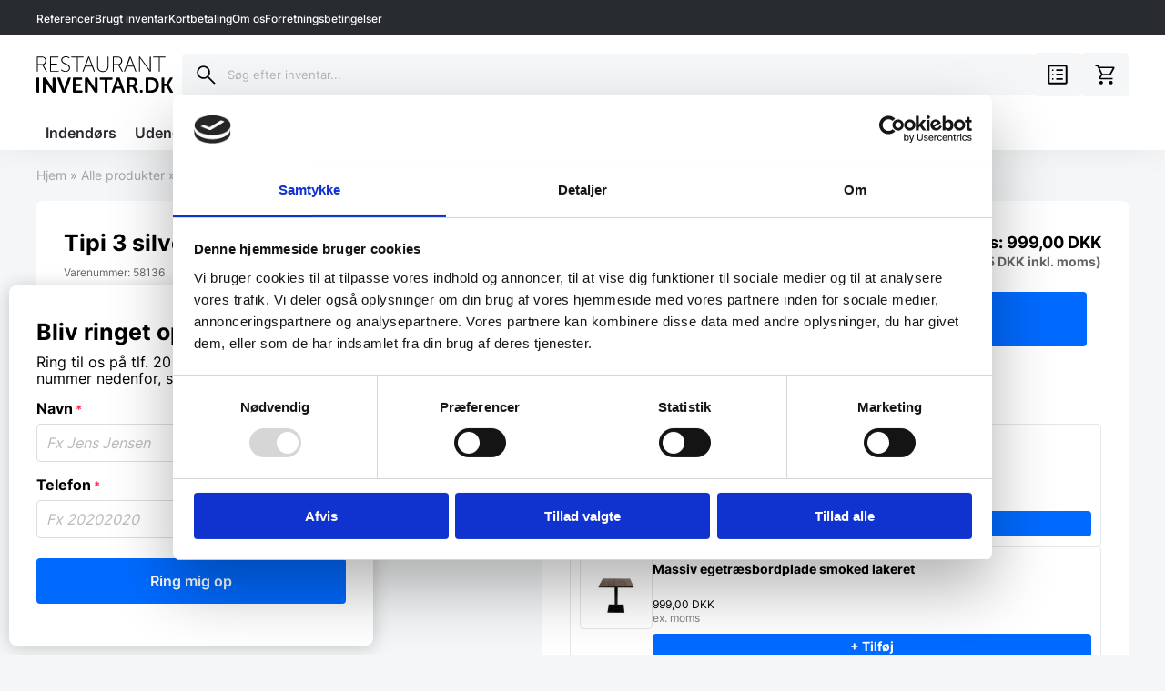

--- FILE ---
content_type: text/html; charset=UTF-8
request_url: https://restaurantinventar.dk/produkt/udendoers-moebler/borde-bordplader-understel-udendoers-moebler/understel-borde-bordplader-understel-udendoers-moebler-udendoers-moebler/tipi-3-silver/
body_size: 37860
content:
<!doctype html>
<html lang="da-DK">

<head>
    <meta charset="UTF-8">
<script type="text/javascript">
/* <![CDATA[ */
 var gform;gform||(document.addEventListener("gform_main_scripts_loaded",function(){gform.scriptsLoaded=!0}),document.addEventListener("gform/theme/scripts_loaded",function(){gform.themeScriptsLoaded=!0}),window.addEventListener("DOMContentLoaded",function(){gform.domLoaded=!0}),gform={domLoaded:!1,scriptsLoaded:!1,themeScriptsLoaded:!1,isFormEditor:()=>"function"==typeof InitializeEditor,callIfLoaded:function(o){return!(!gform.domLoaded||!gform.scriptsLoaded||!gform.themeScriptsLoaded&&!gform.isFormEditor()||(gform.isFormEditor()&&console.warn("The use of gform.initializeOnLoaded() is deprecated in the form editor context and will be removed in Gravity Forms 3.1."),o(),0))},initializeOnLoaded:function(o){gform.callIfLoaded(o)||(document.addEventListener("gform_main_scripts_loaded",()=>{gform.scriptsLoaded=!0,gform.callIfLoaded(o)}),document.addEventListener("gform/theme/scripts_loaded",()=>{gform.themeScriptsLoaded=!0,gform.callIfLoaded(o)}),window.addEventListener("DOMContentLoaded",()=>{gform.domLoaded=!0,gform.callIfLoaded(o)}))},hooks:{action:{},filter:{}},addAction:function(o,r,e,t){gform.addHook("action",o,r,e,t)},addFilter:function(o,r,e,t){gform.addHook("filter",o,r,e,t)},doAction:function(o){gform.doHook("action",o,arguments)},applyFilters:function(o){return gform.doHook("filter",o,arguments)},removeAction:function(o,r){gform.removeHook("action",o,r)},removeFilter:function(o,r,e){gform.removeHook("filter",o,r,e)},addHook:function(o,r,e,t,n){null==gform.hooks[o][r]&&(gform.hooks[o][r]=[]);var d=gform.hooks[o][r];null==n&&(n=r+"_"+d.length),gform.hooks[o][r].push({tag:n,callable:e,priority:t=null==t?10:t})},doHook:function(r,o,e){var t;if(e=Array.prototype.slice.call(e,1),null!=gform.hooks[r][o]&&((o=gform.hooks[r][o]).sort(function(o,r){return o.priority-r.priority}),o.forEach(function(o){"function"!=typeof(t=o.callable)&&(t=window[t]),"action"==r?t.apply(null,e):e[0]=t.apply(null,e)})),"filter"==r)return e[0]},removeHook:function(o,r,t,n){var e;null!=gform.hooks[o][r]&&(e=(e=gform.hooks[o][r]).filter(function(o,r,e){return!!(null!=n&&n!=o.tag||null!=t&&t!=o.priority)}),gform.hooks[o][r]=e)}}); 
/* ]]> */
</script>

    <meta name="viewport" content="width=device-width, initial-scale=1.0" />
    <!-- Google Tag Manager -->
    <script>
        (function(w, d, s, l, i) {
            w[l] = w[l] || [];
            w[l].push({
                'gtm.start': new Date().getTime(),
                event: 'gtm.js'
            });
            var f = d.getElementsByTagName(s)[0],
                j = d.createElement(s),
                dl = l != 'dataLayer' ? '&l=' + l : '';
            j.async = true;
            j.src =
                'https://www.googletagmanager.com/gtm.js?id=' + i + dl;
            f.parentNode.insertBefore(j, f);
        })(window, document, 'script', 'dataLayer', 'GTM-TGQ8ZHR');
    </script>
    <!-- End Google Tag Manager -->
    <script type="text/javascript" data-cookieconsent="ignore">
	window.dataLayer = window.dataLayer || [];

	function gtag() {
		dataLayer.push(arguments);
	}

	gtag("consent", "default", {
		ad_personalization: "denied",
		ad_storage: "denied",
		ad_user_data: "denied",
		analytics_storage: "denied",
		functionality_storage: "denied",
		personalization_storage: "denied",
		security_storage: "granted",
		wait_for_update: 500,
	});
	gtag("set", "ads_data_redaction", true);
	</script>
<script type="text/javascript"
		id="Cookiebot"
		src="https://consent.cookiebot.com/uc.js"
		data-implementation="wp"
		data-cbid="a5185d89-7beb-4d13-af90-b14d5ea15715"
						data-culture="DA"
				data-blockingmode="auto"
	></script>
<script id="pm-base-config">window.dataLayer = window.dataLayer || [];
window.gtag = window.gtag || function() { dataLayer.push(arguments); };
window.blockScriptBeforeConsent = false;
window.headlessMode = false;
window.pmDebugEnabled = false;</script><meta name='robots' content='index, follow, max-image-preview:large, max-snippet:-1, max-video-preview:-1' />
	<style>img:is([sizes="auto" i], [sizes^="auto," i]) { contain-intrinsic-size: 3000px 1500px }</style>
	
<!-- Google Tag Manager for WordPress by gtm4wp.com -->
<script data-cfasync="false" data-pagespeed-no-defer>
	var gtm4wp_datalayer_name = "dataLayer";
	var dataLayer = dataLayer || [];
	const gtm4wp_use_sku_instead = false;
	const gtm4wp_currency = 'DKK';
	const gtm4wp_product_per_impression = false;
	const gtm4wp_clear_ecommerce = false;
</script>
<!-- End Google Tag Manager for WordPress by gtm4wp.com --><script data-no-optimize="1">
if(!document.body.classList.contains('admin-bar')) {
console.log = function() {};
}
</script><script data-no-optimize="1">
function watchForHover() {
  let lastTouchTime = 0

  function enableHover() {
    if (new Date() - lastTouchTime < 500) return
    document.body.classList.add('hasHover')
  }

  function disableHover() {
    document.body.classList.remove('hasHover')
  }

  function updateLastTouchTime() {
    lastTouchTime = new Date()
  }

  document.addEventListener('touchstart', updateLastTouchTime, true)
  document.addEventListener('touchstart', disableHover, true)
  document.addEventListener('mousemove', enableHover, true)

  enableHover();
}
watchForHover();
</script>
	<!-- This site is optimized with the Yoast SEO plugin v24.1 - https://yoast.com/wordpress/plugins/seo/ -->
	<title>Tipi 3 silver - Restaurantinventar.dk</title>
	<meta name="description" content="Tipi 3 silver » Køb i dag hos Restaurantinventar.dk ✓ Ærlig rådgivning ✓ Hurtig levering ✓ Stort udvalg ✓ De bedste priser" />
	<link rel="canonical" href="https://restaurantinventar.dk/produkt/udendoers-moebler/borde-bordplader-understel-udendoers-moebler/understel-borde-bordplader-understel-udendoers-moebler-udendoers-moebler/tipi-3-silver/" />
	<meta property="og:locale" content="da_DK" />
	<meta property="og:type" content="article" />
	<meta property="og:title" content="Tipi 3 silver - Restaurantinventar.dk" />
	<meta property="og:description" content="Tipi 3 silver » Køb i dag hos Restaurantinventar.dk ✓ Ærlig rådgivning ✓ Hurtig levering ✓ Stort udvalg ✓ De bedste priser" />
	<meta property="og:url" content="https://restaurantinventar.dk/produkt/udendoers-moebler/borde-bordplader-understel-udendoers-moebler/understel-borde-bordplader-understel-udendoers-moebler-udendoers-moebler/tipi-3-silver/" />
	<meta property="og:site_name" content="Restaurantinventar.dk" />
	<meta property="article:modified_time" content="2025-10-27T12:14:30+00:00" />
	<meta name="twitter:card" content="summary_large_image" />
	<script type="application/ld+json" class="yoast-schema-graph">{"@context":"https://schema.org","@graph":[{"@type":"WebPage","@id":"https://restaurantinventar.dk/produkt/udendoers-moebler/borde-bordplader-understel-udendoers-moebler/understel-borde-bordplader-understel-udendoers-moebler-udendoers-moebler/tipi-3-silver/","url":"https://restaurantinventar.dk/produkt/udendoers-moebler/borde-bordplader-understel-udendoers-moebler/understel-borde-bordplader-understel-udendoers-moebler-udendoers-moebler/tipi-3-silver/","name":"Tipi 3 silver - Restaurantinventar.dk","isPartOf":{"@id":"https://restaurantinventar.dk/#website"},"datePublished":"2024-11-04T02:00:29+00:00","dateModified":"2025-10-27T12:14:30+00:00","description":"Tipi 3 silver » Køb i dag hos Restaurantinventar.dk ✓ Ærlig rådgivning ✓ Hurtig levering ✓ Stort udvalg ✓ De bedste priser","breadcrumb":{"@id":"https://restaurantinventar.dk/produkt/udendoers-moebler/borde-bordplader-understel-udendoers-moebler/understel-borde-bordplader-understel-udendoers-moebler-udendoers-moebler/tipi-3-silver/#breadcrumb"},"inLanguage":"da-DK","potentialAction":[{"@type":"ReadAction","target":["https://restaurantinventar.dk/produkt/udendoers-moebler/borde-bordplader-understel-udendoers-moebler/understel-borde-bordplader-understel-udendoers-moebler-udendoers-moebler/tipi-3-silver/"]}]},{"@type":"BreadcrumbList","@id":"https://restaurantinventar.dk/produkt/udendoers-moebler/borde-bordplader-understel-udendoers-moebler/understel-borde-bordplader-understel-udendoers-moebler-udendoers-moebler/tipi-3-silver/#breadcrumb","itemListElement":[{"@type":"ListItem","position":1,"name":"Hjem","item":"https://restaurantinventar.dk/"},{"@type":"ListItem","position":2,"name":"Alle produkter","item":"https://restaurantinventar.dk/alle-produkter/"},{"@type":"ListItem","position":3,"name":"Udendørs møbler","item":"https://restaurantinventar.dk/kategori/udendoers-moebler/"},{"@type":"ListItem","position":4,"name":"Udendørs borde, bordplader og understel","item":"https://restaurantinventar.dk/kategori/udendoers-moebler/borde-bordplader-understel-udendoers-moebler/"},{"@type":"ListItem","position":5,"name":"Udendørs understel","item":"https://restaurantinventar.dk/kategori/udendoers-moebler/borde-bordplader-understel-udendoers-moebler/understel-borde-bordplader-understel-udendoers-moebler-udendoers-moebler/"},{"@type":"ListItem","position":6,"name":"Tipi 3 silver"}]},{"@type":"WebSite","@id":"https://restaurantinventar.dk/#website","url":"https://restaurantinventar.dk/","name":"Restaurantinventar.dk","description":"Vi har alt i restaurantinventar","publisher":{"@id":"https://restaurantinventar.dk/#organization"},"potentialAction":[{"@type":"SearchAction","target":{"@type":"EntryPoint","urlTemplate":"https://restaurantinventar.dk/?s={search_term_string}"},"query-input":{"@type":"PropertyValueSpecification","valueRequired":true,"valueName":"search_term_string"}}],"inLanguage":"da-DK"},{"@type":"Organization","@id":"https://restaurantinventar.dk/#organization","name":"Restaurantinventar.dk","url":"https://restaurantinventar.dk/","logo":{"@type":"ImageObject","inLanguage":"da-DK","@id":"https://restaurantinventar.dk/#/schema/logo/image/","url":"https://restaurantinventar.dk/wp-content/uploads/2017/09/restaurantinventar-logo.svg","contentUrl":"https://restaurantinventar.dk/wp-content/uploads/2017/09/restaurantinventar-logo.svg","width":1,"height":1,"caption":"Restaurantinventar.dk"},"image":{"@id":"https://restaurantinventar.dk/#/schema/logo/image/"}}]}</script>
	<!-- / Yoast SEO plugin. -->


<script type='application/javascript' id='pys-version-script'>console.log('PixelYourSite PRO version 10.1.3');</script>
<link rel="alternate" type="application/rss+xml" title="Restaurantinventar.dk &raquo; Tipi 3 silver-kommentar-feed" href="https://restaurantinventar.dk/produkt/udendoers-moebler/borde-bordplader-understel-udendoers-moebler/understel-borde-bordplader-understel-udendoers-moebler-udendoers-moebler/tipi-3-silver/feed/" />
<script type="text/javascript">
/* <![CDATA[ */
window._wpemojiSettings = {"baseUrl":"https:\/\/s.w.org\/images\/core\/emoji\/15.0.3\/72x72\/","ext":".png","svgUrl":"https:\/\/s.w.org\/images\/core\/emoji\/15.0.3\/svg\/","svgExt":".svg","source":{"concatemoji":"https:\/\/restaurantinventar.dk\/wp-includes\/js\/wp-emoji-release.min.js?ver=6.7.4"}};
/*! This file is auto-generated */
!function(i,n){var o,s,e;function c(e){try{var t={supportTests:e,timestamp:(new Date).valueOf()};sessionStorage.setItem(o,JSON.stringify(t))}catch(e){}}function p(e,t,n){e.clearRect(0,0,e.canvas.width,e.canvas.height),e.fillText(t,0,0);var t=new Uint32Array(e.getImageData(0,0,e.canvas.width,e.canvas.height).data),r=(e.clearRect(0,0,e.canvas.width,e.canvas.height),e.fillText(n,0,0),new Uint32Array(e.getImageData(0,0,e.canvas.width,e.canvas.height).data));return t.every(function(e,t){return e===r[t]})}function u(e,t,n){switch(t){case"flag":return n(e,"\ud83c\udff3\ufe0f\u200d\u26a7\ufe0f","\ud83c\udff3\ufe0f\u200b\u26a7\ufe0f")?!1:!n(e,"\ud83c\uddfa\ud83c\uddf3","\ud83c\uddfa\u200b\ud83c\uddf3")&&!n(e,"\ud83c\udff4\udb40\udc67\udb40\udc62\udb40\udc65\udb40\udc6e\udb40\udc67\udb40\udc7f","\ud83c\udff4\u200b\udb40\udc67\u200b\udb40\udc62\u200b\udb40\udc65\u200b\udb40\udc6e\u200b\udb40\udc67\u200b\udb40\udc7f");case"emoji":return!n(e,"\ud83d\udc26\u200d\u2b1b","\ud83d\udc26\u200b\u2b1b")}return!1}function f(e,t,n){var r="undefined"!=typeof WorkerGlobalScope&&self instanceof WorkerGlobalScope?new OffscreenCanvas(300,150):i.createElement("canvas"),a=r.getContext("2d",{willReadFrequently:!0}),o=(a.textBaseline="top",a.font="600 32px Arial",{});return e.forEach(function(e){o[e]=t(a,e,n)}),o}function t(e){var t=i.createElement("script");t.src=e,t.defer=!0,i.head.appendChild(t)}"undefined"!=typeof Promise&&(o="wpEmojiSettingsSupports",s=["flag","emoji"],n.supports={everything:!0,everythingExceptFlag:!0},e=new Promise(function(e){i.addEventListener("DOMContentLoaded",e,{once:!0})}),new Promise(function(t){var n=function(){try{var e=JSON.parse(sessionStorage.getItem(o));if("object"==typeof e&&"number"==typeof e.timestamp&&(new Date).valueOf()<e.timestamp+604800&&"object"==typeof e.supportTests)return e.supportTests}catch(e){}return null}();if(!n){if("undefined"!=typeof Worker&&"undefined"!=typeof OffscreenCanvas&&"undefined"!=typeof URL&&URL.createObjectURL&&"undefined"!=typeof Blob)try{var e="postMessage("+f.toString()+"("+[JSON.stringify(s),u.toString(),p.toString()].join(",")+"));",r=new Blob([e],{type:"text/javascript"}),a=new Worker(URL.createObjectURL(r),{name:"wpTestEmojiSupports"});return void(a.onmessage=function(e){c(n=e.data),a.terminate(),t(n)})}catch(e){}c(n=f(s,u,p))}t(n)}).then(function(e){for(var t in e)n.supports[t]=e[t],n.supports.everything=n.supports.everything&&n.supports[t],"flag"!==t&&(n.supports.everythingExceptFlag=n.supports.everythingExceptFlag&&n.supports[t]);n.supports.everythingExceptFlag=n.supports.everythingExceptFlag&&!n.supports.flag,n.DOMReady=!1,n.readyCallback=function(){n.DOMReady=!0}}).then(function(){return e}).then(function(){var e;n.supports.everything||(n.readyCallback(),(e=n.source||{}).concatemoji?t(e.concatemoji):e.wpemoji&&e.twemoji&&(t(e.twemoji),t(e.wpemoji)))}))}((window,document),window._wpemojiSettings);
/* ]]> */
</script>
<link rel='stylesheet' href='https://restaurantinventar.dk/wp-content/plugins/pakkelabels-for-woocommerce/public/build/blocks/service-point-selector/style-view.css?ver=ec42fdf99482159da4b0' type='text/css' media='all' />
<style id='wp-emoji-styles-inline-css' type='text/css'>

	img.wp-smiley, img.emoji {
		display: inline !important;
		border: none !important;
		box-shadow: none !important;
		height: 1em !important;
		width: 1em !important;
		margin: 0 0.07em !important;
		vertical-align: -0.1em !important;
		background: none !important;
		padding: 0 !important;
	}
</style>
<style id='classic-theme-styles-inline-css' type='text/css'>
/*! This file is auto-generated */
.wp-block-button__link{color:#fff;background-color:#32373c;border-radius:9999px;box-shadow:none;text-decoration:none;padding:calc(.667em + 2px) calc(1.333em + 2px);font-size:1.125em}.wp-block-file__button{background:#32373c;color:#fff;text-decoration:none}
</style>
<style id='global-styles-inline-css' type='text/css'>
:root{--wp--preset--aspect-ratio--square: 1;--wp--preset--aspect-ratio--4-3: 4/3;--wp--preset--aspect-ratio--3-4: 3/4;--wp--preset--aspect-ratio--3-2: 3/2;--wp--preset--aspect-ratio--2-3: 2/3;--wp--preset--aspect-ratio--16-9: 16/9;--wp--preset--aspect-ratio--9-16: 9/16;--wp--preset--color--black: #000000;--wp--preset--color--cyan-bluish-gray: #abb8c3;--wp--preset--color--white: #ffffff;--wp--preset--color--pale-pink: #f78da7;--wp--preset--color--vivid-red: #cf2e2e;--wp--preset--color--luminous-vivid-orange: #ff6900;--wp--preset--color--luminous-vivid-amber: #fcb900;--wp--preset--color--light-green-cyan: #7bdcb5;--wp--preset--color--vivid-green-cyan: #00d084;--wp--preset--color--pale-cyan-blue: #8ed1fc;--wp--preset--color--vivid-cyan-blue: #0693e3;--wp--preset--color--vivid-purple: #9b51e0;--wp--preset--gradient--vivid-cyan-blue-to-vivid-purple: linear-gradient(135deg,rgba(6,147,227,1) 0%,rgb(155,81,224) 100%);--wp--preset--gradient--light-green-cyan-to-vivid-green-cyan: linear-gradient(135deg,rgb(122,220,180) 0%,rgb(0,208,130) 100%);--wp--preset--gradient--luminous-vivid-amber-to-luminous-vivid-orange: linear-gradient(135deg,rgba(252,185,0,1) 0%,rgba(255,105,0,1) 100%);--wp--preset--gradient--luminous-vivid-orange-to-vivid-red: linear-gradient(135deg,rgba(255,105,0,1) 0%,rgb(207,46,46) 100%);--wp--preset--gradient--very-light-gray-to-cyan-bluish-gray: linear-gradient(135deg,rgb(238,238,238) 0%,rgb(169,184,195) 100%);--wp--preset--gradient--cool-to-warm-spectrum: linear-gradient(135deg,rgb(74,234,220) 0%,rgb(151,120,209) 20%,rgb(207,42,186) 40%,rgb(238,44,130) 60%,rgb(251,105,98) 80%,rgb(254,248,76) 100%);--wp--preset--gradient--blush-light-purple: linear-gradient(135deg,rgb(255,206,236) 0%,rgb(152,150,240) 100%);--wp--preset--gradient--blush-bordeaux: linear-gradient(135deg,rgb(254,205,165) 0%,rgb(254,45,45) 50%,rgb(107,0,62) 100%);--wp--preset--gradient--luminous-dusk: linear-gradient(135deg,rgb(255,203,112) 0%,rgb(199,81,192) 50%,rgb(65,88,208) 100%);--wp--preset--gradient--pale-ocean: linear-gradient(135deg,rgb(255,245,203) 0%,rgb(182,227,212) 50%,rgb(51,167,181) 100%);--wp--preset--gradient--electric-grass: linear-gradient(135deg,rgb(202,248,128) 0%,rgb(113,206,126) 100%);--wp--preset--gradient--midnight: linear-gradient(135deg,rgb(2,3,129) 0%,rgb(40,116,252) 100%);--wp--preset--font-size--small: 13px;--wp--preset--font-size--medium: 20px;--wp--preset--font-size--large: 36px;--wp--preset--font-size--x-large: 42px;--wp--preset--spacing--20: 0.44rem;--wp--preset--spacing--30: 0.67rem;--wp--preset--spacing--40: 1rem;--wp--preset--spacing--50: 1.5rem;--wp--preset--spacing--60: 2.25rem;--wp--preset--spacing--70: 3.38rem;--wp--preset--spacing--80: 5.06rem;--wp--preset--shadow--natural: 6px 6px 9px rgba(0, 0, 0, 0.2);--wp--preset--shadow--deep: 12px 12px 50px rgba(0, 0, 0, 0.4);--wp--preset--shadow--sharp: 6px 6px 0px rgba(0, 0, 0, 0.2);--wp--preset--shadow--outlined: 6px 6px 0px -3px rgba(255, 255, 255, 1), 6px 6px rgba(0, 0, 0, 1);--wp--preset--shadow--crisp: 6px 6px 0px rgba(0, 0, 0, 1);}:where(.is-layout-flex){gap: 0.5em;}:where(.is-layout-grid){gap: 0.5em;}body .is-layout-flex{display: flex;}.is-layout-flex{flex-wrap: wrap;align-items: center;}.is-layout-flex > :is(*, div){margin: 0;}body .is-layout-grid{display: grid;}.is-layout-grid > :is(*, div){margin: 0;}:where(.wp-block-columns.is-layout-flex){gap: 2em;}:where(.wp-block-columns.is-layout-grid){gap: 2em;}:where(.wp-block-post-template.is-layout-flex){gap: 1.25em;}:where(.wp-block-post-template.is-layout-grid){gap: 1.25em;}.has-black-color{color: var(--wp--preset--color--black) !important;}.has-cyan-bluish-gray-color{color: var(--wp--preset--color--cyan-bluish-gray) !important;}.has-white-color{color: var(--wp--preset--color--white) !important;}.has-pale-pink-color{color: var(--wp--preset--color--pale-pink) !important;}.has-vivid-red-color{color: var(--wp--preset--color--vivid-red) !important;}.has-luminous-vivid-orange-color{color: var(--wp--preset--color--luminous-vivid-orange) !important;}.has-luminous-vivid-amber-color{color: var(--wp--preset--color--luminous-vivid-amber) !important;}.has-light-green-cyan-color{color: var(--wp--preset--color--light-green-cyan) !important;}.has-vivid-green-cyan-color{color: var(--wp--preset--color--vivid-green-cyan) !important;}.has-pale-cyan-blue-color{color: var(--wp--preset--color--pale-cyan-blue) !important;}.has-vivid-cyan-blue-color{color: var(--wp--preset--color--vivid-cyan-blue) !important;}.has-vivid-purple-color{color: var(--wp--preset--color--vivid-purple) !important;}.has-black-background-color{background-color: var(--wp--preset--color--black) !important;}.has-cyan-bluish-gray-background-color{background-color: var(--wp--preset--color--cyan-bluish-gray) !important;}.has-white-background-color{background-color: var(--wp--preset--color--white) !important;}.has-pale-pink-background-color{background-color: var(--wp--preset--color--pale-pink) !important;}.has-vivid-red-background-color{background-color: var(--wp--preset--color--vivid-red) !important;}.has-luminous-vivid-orange-background-color{background-color: var(--wp--preset--color--luminous-vivid-orange) !important;}.has-luminous-vivid-amber-background-color{background-color: var(--wp--preset--color--luminous-vivid-amber) !important;}.has-light-green-cyan-background-color{background-color: var(--wp--preset--color--light-green-cyan) !important;}.has-vivid-green-cyan-background-color{background-color: var(--wp--preset--color--vivid-green-cyan) !important;}.has-pale-cyan-blue-background-color{background-color: var(--wp--preset--color--pale-cyan-blue) !important;}.has-vivid-cyan-blue-background-color{background-color: var(--wp--preset--color--vivid-cyan-blue) !important;}.has-vivid-purple-background-color{background-color: var(--wp--preset--color--vivid-purple) !important;}.has-black-border-color{border-color: var(--wp--preset--color--black) !important;}.has-cyan-bluish-gray-border-color{border-color: var(--wp--preset--color--cyan-bluish-gray) !important;}.has-white-border-color{border-color: var(--wp--preset--color--white) !important;}.has-pale-pink-border-color{border-color: var(--wp--preset--color--pale-pink) !important;}.has-vivid-red-border-color{border-color: var(--wp--preset--color--vivid-red) !important;}.has-luminous-vivid-orange-border-color{border-color: var(--wp--preset--color--luminous-vivid-orange) !important;}.has-luminous-vivid-amber-border-color{border-color: var(--wp--preset--color--luminous-vivid-amber) !important;}.has-light-green-cyan-border-color{border-color: var(--wp--preset--color--light-green-cyan) !important;}.has-vivid-green-cyan-border-color{border-color: var(--wp--preset--color--vivid-green-cyan) !important;}.has-pale-cyan-blue-border-color{border-color: var(--wp--preset--color--pale-cyan-blue) !important;}.has-vivid-cyan-blue-border-color{border-color: var(--wp--preset--color--vivid-cyan-blue) !important;}.has-vivid-purple-border-color{border-color: var(--wp--preset--color--vivid-purple) !important;}.has-vivid-cyan-blue-to-vivid-purple-gradient-background{background: var(--wp--preset--gradient--vivid-cyan-blue-to-vivid-purple) !important;}.has-light-green-cyan-to-vivid-green-cyan-gradient-background{background: var(--wp--preset--gradient--light-green-cyan-to-vivid-green-cyan) !important;}.has-luminous-vivid-amber-to-luminous-vivid-orange-gradient-background{background: var(--wp--preset--gradient--luminous-vivid-amber-to-luminous-vivid-orange) !important;}.has-luminous-vivid-orange-to-vivid-red-gradient-background{background: var(--wp--preset--gradient--luminous-vivid-orange-to-vivid-red) !important;}.has-very-light-gray-to-cyan-bluish-gray-gradient-background{background: var(--wp--preset--gradient--very-light-gray-to-cyan-bluish-gray) !important;}.has-cool-to-warm-spectrum-gradient-background{background: var(--wp--preset--gradient--cool-to-warm-spectrum) !important;}.has-blush-light-purple-gradient-background{background: var(--wp--preset--gradient--blush-light-purple) !important;}.has-blush-bordeaux-gradient-background{background: var(--wp--preset--gradient--blush-bordeaux) !important;}.has-luminous-dusk-gradient-background{background: var(--wp--preset--gradient--luminous-dusk) !important;}.has-pale-ocean-gradient-background{background: var(--wp--preset--gradient--pale-ocean) !important;}.has-electric-grass-gradient-background{background: var(--wp--preset--gradient--electric-grass) !important;}.has-midnight-gradient-background{background: var(--wp--preset--gradient--midnight) !important;}.has-small-font-size{font-size: var(--wp--preset--font-size--small) !important;}.has-medium-font-size{font-size: var(--wp--preset--font-size--medium) !important;}.has-large-font-size{font-size: var(--wp--preset--font-size--large) !important;}.has-x-large-font-size{font-size: var(--wp--preset--font-size--x-large) !important;}
:where(.wp-block-post-template.is-layout-flex){gap: 1.25em;}:where(.wp-block-post-template.is-layout-grid){gap: 1.25em;}
:where(.wp-block-columns.is-layout-flex){gap: 2em;}:where(.wp-block-columns.is-layout-grid){gap: 2em;}
:root :where(.wp-block-pullquote){font-size: 1.5em;line-height: 1.6;}
</style>
<style id='woocommerce-inline-inline-css' type='text/css'>
.woocommerce form .form-row .required { visibility: visible; }
</style>
<link rel='stylesheet' href='https://restaurantinventar.dk/wp-content/plugins/woocommerce/assets/css/brands.css?ver=9.9.5' type='text/css' media='all' />
<link rel='stylesheet' href='https://restaurantinventar.dk/wp-content/themes/kpa/assets/css/fonts.css?ver=1731312910' type='text/css' media='all' />
<link rel='stylesheet' href='https://restaurantinventar.dk/wp-content/themes/kpa/assets/css/blaze.css?ver=1731312907' type='text/css' media='all' />
<link rel='stylesheet' href='https://restaurantinventar.dk/wp-content/themes/kpa/assets/css/blocks.css?ver=1731312908' type='text/css' media='all' />
<link rel='stylesheet' href='https://restaurantinventar.dk/wp-content/themes/kpa/assets/css/mobile-search.css?ver=1731312911' type='text/css' media='all' />
<link rel='stylesheet' href='https://restaurantinventar.dk/wp-content/themes/kpa/assets/css/gravity-forms.css?ver=1731662457' type='text/css' media='all' />
<link rel='stylesheet' href='https://restaurantinventar.dk/wp-content/themes/kpa/assets/css/colors.css?ver=1731312910' type='text/css' media='all' />
<link rel='stylesheet' href='https://restaurantinventar.dk/wp-content/themes/kpa/assets/css/wk-popup.css?ver=1731312912' type='text/css' media='all' />
<link rel='stylesheet' href='https://restaurantinventar.dk/wp-content/themes/kpa/assets/css/single-post.css?ver=1731312911' type='text/css' media='all' />
<link rel='stylesheet' href='https://restaurantinventar.dk/wp-content/themes/kpa/assets/css/section.css?ver=1731312911' type='text/css' media='all' />
<link rel='stylesheet' href='https://restaurantinventar.dk/wp-content/themes/kpa/assets/css/booking-calendar.css?ver=1737013034' type='text/css' media='all' />
<link rel='stylesheet' href='https://restaurantinventar.dk/wp-content/themes/kpa/assets/css/columns.css?ver=1731312910' type='text/css' media='all' />
<link rel='stylesheet' href='https://restaurantinventar.dk/wp-content/themes/kpa/assets/css/woocommerce/product-lists.css?ver=1750929263' type='text/css' media='all' />
<link rel='stylesheet' href='https://restaurantinventar.dk/wp-content/themes/kpa/assets/css/woocommerce/mix-and-match.css?ver=1760944868' type='text/css' media='all' />
<link rel='stylesheet' href='https://restaurantinventar.dk/wp-content/themes/kpa/assets/css/woocommerce/product-gallery.css?ver=1731312913' type='text/css' media='all' />
<link rel='stylesheet' href='https://restaurantinventar.dk/wp-content/themes/kpa/assets/css/woocommerce/get-offer.css?ver=1731312913' type='text/css' media='all' />
<link rel='stylesheet' href='https://restaurantinventar.dk/wp-content/themes/kpa/assets/css/woocommerce/financial.css?ver=1731312913' type='text/css' media='all' />
<link rel='stylesheet' href='https://restaurantinventar.dk/wp-content/themes/kpa/assets/css/woocommerce/energy-class.css?ver=1731312913' type='text/css' media='all' />
<link rel='stylesheet' href='https://restaurantinventar.dk/wp-content/themes/kpa/assets/css/woocommerce/login.css?ver=1731312913' type='text/css' media='all' />
<link rel='stylesheet' href='https://restaurantinventar.dk/wp-content/themes/kpa/assets/css/woocommerce/quantity.css?ver=1731312914' type='text/css' media='all' />
<link rel='stylesheet' href='https://restaurantinventar.dk/wp-content/themes/kpa/assets/css/woocommerce/additional-buttons.css?ver=1731312912' type='text/css' media='all' />
<link rel='stylesheet' href='https://restaurantinventar.dk/wp-content/themes/kpa/assets/css/woocommerce/cart.css?ver=1731312912' type='text/css' media='all' />
<link rel='stylesheet' href='https://restaurantinventar.dk/wp-content/themes/kpa/assets/css/woocommerce/archive.css?ver=1760943580' type='text/css' media='all' />
<link rel='stylesheet' href='https://restaurantinventar.dk/wp-content/themes/kpa/assets/css/woocommerce/messages.css?ver=1731312913' type='text/css' media='all' />
<link rel='stylesheet' href='https://restaurantinventar.dk/wp-content/themes/kpa/assets/css/woocommerce/slidein-menu.css?ver=1731312915' type='text/css' media='all' />
<link rel='stylesheet' href='https://restaurantinventar.dk/wp-content/themes/kpa/assets/css/woocommerce/offer-banner.css?ver=1731312913' type='text/css' media='all' />
<link rel='stylesheet' href='https://restaurantinventar.dk/wp-content/themes/kpa/assets/css/woocommerce/checkout.css?ver=1731662226' type='text/css' media='all' />
<link rel='stylesheet' href='https://restaurantinventar.dk/wp-content/themes/kpa/assets/css/woocommerce/share-cart.css?ver=1731312915' type='text/css' media='all' />
<link rel='stylesheet' href='https://restaurantinventar.dk/wp-content/themes/kpa/assets/css/woocommerce/woocommerce.css?ver=1731312915' type='text/css' media='all' />
<link rel='stylesheet' href='https://restaurantinventar.dk/wp-content/themes/kpa/assets/css/woocommerce/account.css?ver=1731312912' type='text/css' media='all' />
<link rel='stylesheet' href='https://restaurantinventar.dk/wp-content/themes/kpa/assets/css/woocommerce/filters.css?ver=1731312913' type='text/css' media='all' />
<link rel='stylesheet' href='https://restaurantinventar.dk/wp-content/themes/kpa/assets/css/woocommerce/guarantee.css?ver=1731312913' type='text/css' media='all' />
<link rel='stylesheet' href='https://restaurantinventar.dk/wp-content/themes/kpa/assets/css/woocommerce/up-sells.css?ver=1731312915' type='text/css' media='all' />
<link rel='stylesheet' href='https://restaurantinventar.dk/wp-content/themes/kpa/assets/css/woocommerce/product.css?ver=1750929330' type='text/css' media='all' />
<link rel='stylesheet' href='https://restaurantinventar.dk/wp-content/themes/kpa/assets/css/woocommerce/order-received.css?ver=1731312913' type='text/css' media='all' />
<link rel='stylesheet' href='https://restaurantinventar.dk/wp-content/themes/kpa/assets/css/woocommerce/badges.css?ver=1731312912' type='text/css' media='all' />
<link rel='stylesheet' href='https://restaurantinventar.dk/wp-content/themes/kpa/assets/css/woocommerce/invoices.css?ver=1731312913' type='text/css' media='all' />
<link rel='stylesheet' href='https://restaurantinventar.dk/wp-content/themes/kpa/assets/css/woocommerce/single-product-price-table.css?ver=1731312915' type='text/css' media='all' />
<link rel='stylesheet' href='https://restaurantinventar.dk/wp-content/themes/kpa/assets/css/woocommerce/glightbox.min.css?ver=1731312913' type='text/css' media='all' />
<link rel='stylesheet' href='https://restaurantinventar.dk/wp-content/themes/kpa/assets/css/woocommerce/wc-addons.css?ver=1731312915' type='text/css' media='all' />
<link rel='stylesheet' href='https://restaurantinventar.dk/wp-content/themes/kpa/assets/css/woocommerce/coupon.css?ver=1731312913' type='text/css' media='all' />
<link rel='stylesheet' href='https://restaurantinventar.dk/wp-content/themes/kpa/assets/css/woocommerce/buttons.css?ver=1731312912' type='text/css' media='all' />
<link rel='stylesheet' href='https://restaurantinventar.dk/wp-content/themes/kpa/assets/css/woocommerce/add-to-cart-popup.css?ver=1731312912' type='text/css' media='all' />
<link rel='stylesheet' href='https://restaurantinventar.dk/wp-content/themes/kpa/assets/css/woocommerce/payment-window.css?ver=1765449544' type='text/css' media='all' />
<link rel='stylesheet' href='https://restaurantinventar.dk/wp-content/themes/kpa/assets/css/blog-archive.css?ver=1731312910' type='text/css' media='all' />
<link rel='stylesheet' href='https://restaurantinventar.dk/wp-content/themes/kpa/assets/css/search-form.css?ver=1731312911' type='text/css' media='all' />
<link rel='stylesheet' href='https://restaurantinventar.dk/wp-content/themes/kpa/assets/css/tooltips.css?ver=1731312911' type='text/css' media='all' />
<link rel='stylesheet' href='https://restaurantinventar.dk/wp-content/themes/kpa/assets/css/header-checkout.css?ver=1731312911' type='text/css' media='all' />
<link rel='stylesheet' href='https://restaurantinventar.dk/wp-content/themes/kpa/assets/css/footer-checkout.css?ver=1731312910' type='text/css' media='all' />
<link rel='stylesheet' href='https://restaurantinventar.dk/wp-content/themes/kpa/assets/css/main.css?ver=1731312911' type='text/css' media='all' />
<link rel='stylesheet' href='https://restaurantinventar.dk/wp-content/themes/kpa/assets/css/404.css?ver=1731312908' type='text/css' media='all' />
<link rel='stylesheet' href='https://restaurantinventar.dk/wp-content/themes/kpa/assets/css/popups.css?ver=1731312911' type='text/css' media='all' />
<link rel='stylesheet' href='https://restaurantinventar.dk/wp-content/themes/kpa/assets/css/single-page.css?ver=1731312911' type='text/css' media='all' />
<link rel='stylesheet' href='https://restaurantinventar.dk/wp-content/themes/kpa/assets/css/guide-buttons.css?ver=1731312910' type='text/css' media='all' />
<link rel='stylesheet' href='https://restaurantinventar.dk/wp-content/themes/kpa/assets/css/normalize.css?ver=1731312911' type='text/css' media='all' />
<link rel='stylesheet' href='https://restaurantinventar.dk/wp-content/themes/kpa/assets/css/blocks/usp.css?ver=1731312909' type='text/css' media='all' />
<link rel='stylesheet' href='https://restaurantinventar.dk/wp-content/themes/kpa/assets/css/blocks/text-media.css?ver=1731312908' type='text/css' media='all' />
<link rel='stylesheet' href='https://restaurantinventar.dk/wp-content/themes/kpa/assets/css/blocks/image-box.css?ver=1731312908' type='text/css' media='all' />
<link rel='stylesheet' href='https://restaurantinventar.dk/wp-content/themes/kpa/assets/css/blocks/text.css?ver=1731312909' type='text/css' media='all' />
<link rel='stylesheet' href='https://restaurantinventar.dk/wp-content/themes/kpa/assets/css/blocks/live-agent-form.css?ver=1731312908' type='text/css' media='all' />
<link rel='stylesheet' href='https://restaurantinventar.dk/wp-content/themes/kpa/assets/css/blocks/accordion.css?ver=1731312908' type='text/css' media='all' />
<link rel='stylesheet' href='https://restaurantinventar.dk/wp-content/themes/kpa/assets/css/blocks/hero.css?ver=1731312908' type='text/css' media='all' />
<link rel='stylesheet' href='https://restaurantinventar.dk/wp-content/themes/kpa/assets/css/blocks/featured-categories.css?ver=1731312908' type='text/css' media='all' />
<link rel='stylesheet' href='https://restaurantinventar.dk/wp-content/themes/kpa/assets/css/blocks/customer-reviews-slider.css?ver=1731312908' type='text/css' media='all' />
<link rel='stylesheet' href='https://restaurantinventar.dk/wp-content/themes/kpa/assets/css/blocks/leasing-calculator.css?ver=1731312908' type='text/css' media='all' />
<link rel='stylesheet' href='https://restaurantinventar.dk/wp-content/themes/kpa/assets/css/blocks/logo-wall.css?ver=1731312908' type='text/css' media='all' />
<link rel='stylesheet' href='https://restaurantinventar.dk/wp-content/themes/kpa/assets/css/blocks/banner.css?ver=1731312908' type='text/css' media='all' />
<link rel='stylesheet' href='https://restaurantinventar.dk/wp-content/themes/kpa/assets/css/blocks/newsletter.css?ver=1731312908' type='text/css' media='all' />
<link rel='stylesheet' href='https://restaurantinventar.dk/wp-content/themes/kpa/assets/css/breadcrumbs.css?ver=1731312910' type='text/css' media='all' />
<link rel='stylesheet' href='https://restaurantinventar.dk/wp-content/themes/kpa/assets/css/footer.css?ver=1731312910' type='text/css' media='all' />
<link rel='stylesheet' href='https://restaurantinventar.dk/wp-content/themes/kpa/assets/css/buttons.css?ver=1731312910' type='text/css' media='all' />
<link rel='stylesheet' href='https://restaurantinventar.dk/wp-content/themes/kpa/assets/css/guide-grid.css?ver=1731312911' type='text/css' media='all' />
<link rel='stylesheet' href='https://restaurantinventar.dk/wp-content/themes/kpa/assets/css/custom-popups.css?ver=1764927043' type='text/css' media='all' />
<link rel='stylesheet' href='https://restaurantinventar.dk/wp-content/themes/kpa/assets/css/mobile-menu.css?ver=1731312911' type='text/css' media='all' />
<link rel='stylesheet' href='https://restaurantinventar.dk/wp-content/themes/kpa/assets/css/glightbox.css?ver=1731312910' type='text/css' media='all' />
<link rel='stylesheet' href='https://restaurantinventar.dk/wp-content/themes/kpa/assets/css/header.css?ver=1732102331' type='text/css' media='all' />
<script type="text/javascript" src="https://restaurantinventar.dk/wp-includes/js/jquery/jquery.min.js?ver=3.7.1" id="jquery-core-js"></script>
<script type="text/javascript" src="https://restaurantinventar.dk/wp-includes/js/jquery/jquery-migrate.min.js?ver=3.4.1" id="jquery-migrate-js"></script>
<script type="text/javascript" src="https://restaurantinventar.dk/wp-content/plugins/woocommerce/assets/js/jquery-blockui/jquery.blockUI.min.js?ver=2.7.0-wc.9.9.5" id="jquery-blockui-js" defer="defer" data-wp-strategy="defer"></script>
<script type="text/javascript" id="wc-add-to-cart-js-extra">
/* <![CDATA[ */
var wc_add_to_cart_params = {"ajax_url":"\/wp-admin\/admin-ajax.php","wc_ajax_url":"\/?wc-ajax=%%endpoint%%","i18n_view_cart":"Se kurv","cart_url":"https:\/\/restaurantinventar.dk\/kurv\/","is_cart":"","cart_redirect_after_add":"no"};
/* ]]> */
</script>
<script type="text/javascript" src="https://restaurantinventar.dk/wp-content/plugins/woocommerce/assets/js/frontend/add-to-cart.min.js?ver=9.9.5" id="wc-add-to-cart-js" defer="defer" data-wp-strategy="defer"></script>
<script type="text/javascript" id="wc-single-product-js-extra">
/* <![CDATA[ */
var wc_single_product_params = {"i18n_required_rating_text":"V\u00e6lg venligst en bed\u00f8mmelse","i18n_rating_options":["1 ud af 5 stjerner","2 ud af 5 stjerner","3 ud af 5 stjerner","4 ud af 5 stjerner","5 ud af 5 stjerner"],"i18n_product_gallery_trigger_text":"Se billedgalleri i fuld sk\u00e6rm","review_rating_required":"yes","flexslider":{"rtl":false,"animation":"slide","smoothHeight":true,"directionNav":false,"controlNav":"thumbnails","slideshow":false,"animationSpeed":500,"animationLoop":false,"allowOneSlide":false},"zoom_enabled":"","zoom_options":[],"photoswipe_enabled":"","photoswipe_options":{"shareEl":false,"closeOnScroll":false,"history":false,"hideAnimationDuration":0,"showAnimationDuration":0},"flexslider_enabled":""};
/* ]]> */
</script>
<script type="text/javascript" src="https://restaurantinventar.dk/wp-content/plugins/woocommerce/assets/js/frontend/single-product.min.js?ver=9.9.5" id="wc-single-product-js" defer="defer" data-wp-strategy="defer"></script>
<script type="text/javascript" src="https://restaurantinventar.dk/wp-content/plugins/woocommerce/assets/js/js-cookie/js.cookie.min.js?ver=2.1.4-wc.9.9.5" id="js-cookie-js" defer="defer" data-wp-strategy="defer"></script>
<script type="text/javascript" id="woocommerce-js-extra">
/* <![CDATA[ */
var woocommerce_params = {"ajax_url":"\/wp-admin\/admin-ajax.php","wc_ajax_url":"\/?wc-ajax=%%endpoint%%","i18n_password_show":"Vis adgangskode","i18n_password_hide":"Skjul adgangskode"};
/* ]]> */
</script>
<script type="text/javascript" src="https://restaurantinventar.dk/wp-content/plugins/woocommerce/assets/js/frontend/woocommerce.min.js?ver=9.9.5" id="woocommerce-js" defer="defer" data-wp-strategy="defer"></script>
<script type="text/javascript" id="wc-cart-fragments-js-extra">
/* <![CDATA[ */
var wc_cart_fragments_params = {"ajax_url":"\/wp-admin\/admin-ajax.php","wc_ajax_url":"\/?wc-ajax=%%endpoint%%","cart_hash_key":"wc_cart_hash_e37427a4b619206f878f9e67c6c871d5","fragment_name":"wc_fragments_e37427a4b619206f878f9e67c6c871d5","request_timeout":"5000"};
/* ]]> */
</script>
<script type="text/javascript" src="https://restaurantinventar.dk/wp-content/plugins/woocommerce/assets/js/frontend/cart-fragments.min.js?ver=9.9.5" id="wc-cart-fragments-js" defer="defer" data-wp-strategy="defer"></script>
<script type="text/javascript" src="https://restaurantinventar.dk/wp-content/plugins/pixelyoursite-pro/dist/scripts/js.cookie-2.1.3.min.js?ver=2.1.3" id="js-cookie-pys-js"></script>
<script type="text/javascript" src="https://restaurantinventar.dk/wp-content/plugins/pixelyoursite-pro/dist/scripts/jquery.bind-first-0.2.3.min.js?ver=6.7.4" id="jquery-bind-first-js"></script>
<script type="text/javascript" src="https://restaurantinventar.dk/wp-content/plugins/pixelyoursite-pro/dist/scripts/vimeo.min.js?ver=6.7.4" id="vimeo-js"></script>
<script type="text/javascript" id="pys-js-extra">
/* <![CDATA[ */
var pysOptions = {"staticEvents":{"facebook":{"woo_view_content":[{"delay":0,"type":"static","name":"ViewContent","pixelIds":["191996584871770"],"params":{"content_ids":["199624"],"content_type":"product","content_name":"Tipi 3 silver","category_name":"Borde, bordplader og understel, Indend\u00f8rs m\u00f8bler, Udend\u00f8rs borde, bordplader og understel, Udend\u00f8rs m\u00f8bler, Udend\u00f8rs understel, Understel","contents":[{"id":"199624","quantity":1}],"product_price":999,"page_title":"Tipi 3 silver","post_type":"product","post_id":199624,"plugin":"PixelYourSite","event_url":"restaurantinventar.dk\/produkt\/udendoers-moebler\/borde-bordplader-understel-udendoers-moebler\/understel-borde-bordplader-understel-udendoers-moebler-udendoers-moebler\/tipi-3-silver\/","user_role":"guest"},"e_id":"woo_view_content","ids":[],"hasTimeWindow":false,"timeWindow":0,"eventID":"","woo_order":"","edd_order":""}],"init_event":[{"delay":0,"type":"static","name":"PageView","pixelIds":["191996584871770"],"params":{"categories":"Borde, bordplader og understel, Indend\u00f8rs m\u00f8bler, Udend\u00f8rs borde, bordplader og understel, Udend\u00f8rs m\u00f8bler, Udend\u00f8rs understel, Understel","page_title":"Tipi 3 silver","post_type":"product","post_id":199624,"plugin":"PixelYourSite","event_url":"restaurantinventar.dk\/produkt\/udendoers-moebler\/borde-bordplader-understel-udendoers-moebler\/understel-borde-bordplader-understel-udendoers-moebler-udendoers-moebler\/tipi-3-silver\/","user_role":"guest"},"e_id":"init_event","ids":[],"hasTimeWindow":false,"timeWindow":0,"eventID":"","woo_order":"","edd_order":""}]}},"dynamicEvents":{"automatic_event_internal_link":{"facebook":{"delay":0,"type":"dyn","name":"InternalClick","pixelIds":["191996584871770"],"params":{"page_title":"Tipi 3 silver","post_type":"product","post_id":199624,"plugin":"PixelYourSite","event_url":"restaurantinventar.dk\/produkt\/udendoers-moebler\/borde-bordplader-understel-udendoers-moebler\/understel-borde-bordplader-understel-udendoers-moebler-udendoers-moebler\/tipi-3-silver\/","user_role":"guest"},"e_id":"automatic_event_internal_link","ids":[],"hasTimeWindow":false,"timeWindow":0,"eventID":"","woo_order":"","edd_order":""}},"automatic_event_outbound_link":{"facebook":{"delay":0,"type":"dyn","name":"OutboundClick","pixelIds":["191996584871770"],"params":{"page_title":"Tipi 3 silver","post_type":"product","post_id":199624,"plugin":"PixelYourSite","event_url":"restaurantinventar.dk\/produkt\/udendoers-moebler\/borde-bordplader-understel-udendoers-moebler\/understel-borde-bordplader-understel-udendoers-moebler-udendoers-moebler\/tipi-3-silver\/","user_role":"guest"},"e_id":"automatic_event_outbound_link","ids":[],"hasTimeWindow":false,"timeWindow":0,"eventID":"","woo_order":"","edd_order":""}},"automatic_event_video":{"facebook":{"delay":0,"type":"dyn","name":"WatchVideo","pixelIds":["191996584871770"],"params":{"page_title":"Tipi 3 silver","post_type":"product","post_id":199624,"plugin":"PixelYourSite","event_url":"restaurantinventar.dk\/produkt\/udendoers-moebler\/borde-bordplader-understel-udendoers-moebler\/understel-borde-bordplader-understel-udendoers-moebler-udendoers-moebler\/tipi-3-silver\/","user_role":"guest"},"e_id":"automatic_event_video","ids":[],"hasTimeWindow":false,"timeWindow":0,"eventID":"","woo_order":"","edd_order":""}},"automatic_event_tel_link":{"facebook":{"delay":0,"type":"dyn","name":"TelClick","pixelIds":["191996584871770"],"params":{"page_title":"Tipi 3 silver","post_type":"product","post_id":199624,"plugin":"PixelYourSite","event_url":"restaurantinventar.dk\/produkt\/udendoers-moebler\/borde-bordplader-understel-udendoers-moebler\/understel-borde-bordplader-understel-udendoers-moebler-udendoers-moebler\/tipi-3-silver\/","user_role":"guest"},"e_id":"automatic_event_tel_link","ids":[],"hasTimeWindow":false,"timeWindow":0,"eventID":"","woo_order":"","edd_order":""}},"automatic_event_email_link":{"facebook":{"delay":0,"type":"dyn","name":"EmailClick","pixelIds":["191996584871770"],"params":{"page_title":"Tipi 3 silver","post_type":"product","post_id":199624,"plugin":"PixelYourSite","event_url":"restaurantinventar.dk\/produkt\/udendoers-moebler\/borde-bordplader-understel-udendoers-moebler\/understel-borde-bordplader-understel-udendoers-moebler-udendoers-moebler\/tipi-3-silver\/","user_role":"guest"},"e_id":"automatic_event_email_link","ids":[],"hasTimeWindow":false,"timeWindow":0,"eventID":"","woo_order":"","edd_order":""}},"automatic_event_form":{"facebook":{"delay":0,"type":"dyn","name":"Form","pixelIds":["191996584871770"],"params":{"page_title":"Tipi 3 silver","post_type":"product","post_id":199624,"plugin":"PixelYourSite","event_url":"restaurantinventar.dk\/produkt\/udendoers-moebler\/borde-bordplader-understel-udendoers-moebler\/understel-borde-bordplader-understel-udendoers-moebler-udendoers-moebler\/tipi-3-silver\/","user_role":"guest"},"e_id":"automatic_event_form","ids":[],"hasTimeWindow":false,"timeWindow":0,"eventID":"","woo_order":"","edd_order":""}},"automatic_event_download":{"facebook":{"delay":0,"type":"dyn","name":"Download","extensions":["","doc","exe","js","pdf","ppt","tgz","zip","xls"],"pixelIds":["191996584871770"],"params":{"page_title":"Tipi 3 silver","post_type":"product","post_id":199624,"plugin":"PixelYourSite","event_url":"restaurantinventar.dk\/produkt\/udendoers-moebler\/borde-bordplader-understel-udendoers-moebler\/understel-borde-bordplader-understel-udendoers-moebler-udendoers-moebler\/tipi-3-silver\/","user_role":"guest"},"e_id":"automatic_event_download","ids":[],"hasTimeWindow":false,"timeWindow":0,"eventID":"","woo_order":"","edd_order":""}},"automatic_event_comment":{"facebook":{"delay":0,"type":"dyn","name":"Comment","pixelIds":["191996584871770"],"params":{"page_title":"Tipi 3 silver","post_type":"product","post_id":199624,"plugin":"PixelYourSite","event_url":"restaurantinventar.dk\/produkt\/udendoers-moebler\/borde-bordplader-understel-udendoers-moebler\/understel-borde-bordplader-understel-udendoers-moebler-udendoers-moebler\/tipi-3-silver\/","user_role":"guest"},"e_id":"automatic_event_comment","ids":[],"hasTimeWindow":false,"timeWindow":0,"eventID":"","woo_order":"","edd_order":""}},"automatic_event_adsense":{"facebook":{"delay":0,"type":"dyn","name":"AdSense","pixelIds":["191996584871770"],"params":{"page_title":"Tipi 3 silver","post_type":"product","post_id":199624,"plugin":"PixelYourSite","event_url":"restaurantinventar.dk\/produkt\/udendoers-moebler\/borde-bordplader-understel-udendoers-moebler\/understel-borde-bordplader-understel-udendoers-moebler-udendoers-moebler\/tipi-3-silver\/","user_role":"guest"},"e_id":"automatic_event_adsense","ids":[],"hasTimeWindow":false,"timeWindow":0,"eventID":"","woo_order":"","edd_order":""}}},"triggerEvents":[],"triggerEventTypes":[],"facebook":{"pixelIds":["191996584871770"],"advancedMatchingEnabled":true,"advancedMatching":[],"removeMetadata":false,"wooVariableAsSimple":false,"serverApiEnabled":false,"wooCRSendFromServer":false,"send_external_id":true,"fbp":"fb.1.1769913938.7666165256","fbc":""},"debug":"","siteUrl":"https:\/\/restaurantinventar.dk","ajaxUrl":"https:\/\/restaurantinventar.dk\/wp-admin\/admin-ajax.php","ajax_event":"32e61892c5","trackUTMs":"1","trackTrafficSource":"1","user_id":"0","enable_lading_page_param":"1","cookie_duration":"7","enable_event_day_param":"1","enable_event_month_param":"1","enable_event_time_param":"1","enable_remove_target_url_param":"1","enable_remove_download_url_param":"1","visit_data_model":"first_visit","last_visit_duration":"60","enable_auto_save_advance_matching":"1","advance_matching_fn_names":["first_name","first-name","first name","name"],"advance_matching_ln_names":["last_name","last-name","last name"],"advance_matching_tel_names":["phone","tel"],"enable_success_send_form":"","enable_automatic_events":"1","enable_event_video":"1","ajaxForServerEvent":"1","send_external_id":"1","external_id_expire":"180","google_consent_mode":"1","gdpr":{"ajax_enabled":false,"all_disabled_by_api":false,"facebook_disabled_by_api":false,"tiktok_disabled_by_api":false,"analytics_disabled_by_api":false,"google_ads_disabled_by_api":false,"pinterest_disabled_by_api":false,"bing_disabled_by_api":false,"externalID_disabled_by_api":false,"facebook_prior_consent_enabled":true,"tiktok_prior_consent_enabled":true,"analytics_prior_consent_enabled":true,"google_ads_prior_consent_enabled":true,"pinterest_prior_consent_enabled":true,"bing_prior_consent_enabled":true,"cookiebot_integration_enabled":false,"cookiebot_facebook_consent_category":"marketing","cookiebot_tiktok_consent_category":"marketing","cookiebot_analytics_consent_category":"statistics","cookiebot_google_ads_consent_category":"marketing","cookiebot_pinterest_consent_category":"marketing","cookiebot_bing_consent_category":"marketing","cookie_notice_integration_enabled":false,"cookie_law_info_integration_enabled":false,"real_cookie_banner_integration_enabled":false,"consent_magic_integration_enabled":false,"analytics_storage":{"enabled":true,"value":"granted","filter":false},"ad_storage":{"enabled":true,"value":"granted","filter":false},"ad_user_data":{"enabled":true,"value":"granted","filter":false},"ad_personalization":{"enabled":true,"value":"granted","filter":false}},"cookie":{"disabled_all_cookie":false,"disabled_start_session_cookie":false,"disabled_advanced_form_data_cookie":false,"disabled_landing_page_cookie":false,"disabled_first_visit_cookie":false,"disabled_trafficsource_cookie":false,"disabled_utmTerms_cookie":false,"disabled_utmId_cookie":false},"tracking_analytics":{"TrafficSource":"direct","TrafficLanding":"https:\/\/restaurantinventar.dk\/produkt\/udendoers-moebler\/borde-bordplader-understel-udendoers-moebler\/understel-borde-bordplader-understel-udendoers-moebler-udendoers-moebler\/tipi-3-silver\/","TrafficUtms":[],"TrafficUtmsId":[]},"automatic":{"enable_youtube":true,"enable_vimeo":true,"enable_video":true},"woo":{"enabled":true,"enabled_save_data_to_orders":true,"addToCartOnButtonEnabled":true,"addToCartOnButtonValueEnabled":false,"addToCartOnButtonValueOption":"price","woo_purchase_on_transaction":true,"singleProductId":199624,"affiliateEnabled":false,"removeFromCartSelector":"form.woocommerce-cart-form .remove","addToCartCatchMethod":"add_cart_hook","is_order_received_page":false,"containOrderId":false,"affiliateEventName":"Lead"},"edd":{"enabled":false}};
/* ]]> */
</script>
<script type="text/javascript" src="https://restaurantinventar.dk/wp-content/plugins/pixelyoursite-pro/dist/scripts/public.js?ver=10.1.3" id="pys-js"></script>
<script type="text/javascript" id="pm-ga-js-after">
/* <![CDATA[ */
window.dataLayer = window.dataLayer || [];
  function gtag(){ dataLayer.push(arguments); }
  (function() {
    "use strict";
    const pmGtagId = "G-DSPLZ0KEKJ";
    const existingScript = document.querySelector('script[src^="https://www.googletagmanager.com/gtag/js?id="]');
    let foundJsDate = false;
    for (var i = 0; i < dataLayer.length; i++) {
       if (typeof dataLayer[i] === 'object' && dataLayer[i].length == 2 && dataLayer[i][0] === 'js') {
           foundJsDate = true;
           break;
       }
    }
    if (existingScript) {
      if (!foundJsDate) {
          gtag('js', new Date());
      } 
      gtag('config', 'G-DSPLZ0KEKJ');
      gtag('config', 'G-LRVCL1RVD2');
    } else {
      const script = document.createElement('script');
      script.async = true;
      script.id = 'profitmetrics-ga4-script-G-DSPLZ0KEKJ';
      script.src = 'https://www.googletagmanager.com/gtag/js?id=G-DSPLZ0KEKJ';
      const headElement = document.head || document.getElementsByTagName('head')[0];
      headElement.appendChild(script);
      gtag('js', new Date());
      gtag('config', 'G-DSPLZ0KEKJ');
      gtag('config', 'G-LRVCL1RVD2');
      script.addEventListener('error', () => {
        console.error("PM gtag.js failed to load:", script.src);
      });
    }
  })();
(function(){"use strict";const poll=()=>{if(typeof gtag==="function"&&typeof window.pmTPTrack?.onGtmCallback==="function"){gtag("get","G-DSPLZ0KEKJ","client_id",function(){window.pmTPTrack.onGtmCallback();});return;}setTimeout(poll,100);};poll();})();
/* ]]> */
</script>
<script type="text/javascript" src="https://www.googletagmanager.com/gtag/js?id=AW-831776467" id="pm-gads-api-js"></script>
<script type="text/javascript" id="pm-gads-api-js-after">
/* <![CDATA[ */
(function(){
    "use strict";
    var id="AW-831776467";
    var dl=(window.dataLayer=window.dataLayer||[]);
    var hasJs=dl.some(function(i){return Array.isArray(i)&&i[0]==="js";});
    if(!hasJs){gtag("js",new Date());}
    var hasClientId=false;
    var t=setTimeout(function(){
        if(hasClientId)return;
        var isConfigured=dl.some(function(i){return Array.isArray(i)&&i[0]==="config"&&i[1]===id;});
        if(!isConfigured){gtag("config",id);}
    },1000);
    try{gtag("get",id,"client_id",function(){hasClientId=true;clearTimeout(t);});}catch(e){}
    (function(){"use strict";const poll=()=>{if(typeof gtag==="function"&&typeof window.pmTPTrack?.onGtmCallback==="function"){gtag("get","AW-831776467","client_id",function(){window.pmTPTrack.onGtmCallback();});return;}setTimeout(poll,100);};poll();})();
})();
/* ]]> */
</script>
<script type="text/javascript" id="wc-blocks-data-store-dependency-error-js-after">
/* <![CDATA[ */
console.error( "Payment gateway with handle 'wc-altapay_restaurantinventar_dk_cc_dkk-payments-blocks' has been deactivated in Cart and Checkout blocks because its dependency 'wc-blocks-data-store' is not registered. Read the docs about registering assets for payment methods: https://github.com/woocommerce/woocommerce-blocks/blob/060f63c04f0f34f645200b5d4da9212125c49177/docs/third-party-developers/extensibility/checkout-payment-methods/payment-method-integration.md#registering-assets" );
console.error( "Payment gateway with handle 'wc-altapay_restaurantinventar_dk_mobilepay_dkk-payments-blocks' has been deactivated in Cart and Checkout blocks because its dependency 'wc-blocks-data-store' is not registered. Read the docs about registering assets for payment methods: https://github.com/woocommerce/woocommerce-blocks/blob/060f63c04f0f34f645200b5d4da9212125c49177/docs/third-party-developers/extensibility/checkout-payment-methods/payment-method-integration.md#registering-assets" );
/* ]]> */
</script>
<link rel="https://api.w.org/" href="https://restaurantinventar.dk/wp-json/" /><link rel="alternate" title="JSON" type="application/json" href="https://restaurantinventar.dk/wp-json/wp/v2/product/199624" /><link rel="EditURI" type="application/rsd+xml" title="RSD" href="https://restaurantinventar.dk/xmlrpc.php?rsd" />
<link rel='shortlink' href='https://restaurantinventar.dk/?p=199624' />
<!-- start Simple Custom CSS and JS -->
<meta name="google-site-verification" content="OZmG0-ZhOCSVOV6sK4Yc-hi-U4thPpSE8My6Wz-MXYY" /><!-- end Simple Custom CSS and JS -->
<!-- start Simple Custom CSS and JS -->
<script src="https://my.anyday.io/price-widget/anyday-price-widget.js" type="module" async></script>

<!-- end Simple Custom CSS and JS -->

<!-- Google Tag Manager for WordPress by gtm4wp.com -->
<!-- GTM Container placement set to manual -->
<script data-cfasync="false" data-pagespeed-no-defer>
	var dataLayer_content = {"pagePostType":"product","pagePostType2":"single-product","customerTotalOrders":0,"customerTotalOrderValue":0,"customerFirstName":"","customerLastName":"","customerBillingFirstName":"","customerBillingLastName":"","customerBillingCompany":"","customerBillingAddress1":"","customerBillingAddress2":"","customerBillingCity":"","customerBillingState":"","customerBillingPostcode":"","customerBillingCountry":"","customerBillingEmail":"","customerBillingEmailHash":"","customerBillingPhone":"","customerShippingFirstName":"","customerShippingLastName":"","customerShippingCompany":"","customerShippingAddress1":"","customerShippingAddress2":"","customerShippingCity":"","customerShippingState":"","customerShippingPostcode":"","customerShippingCountry":"","cartContent":{"totals":{"applied_coupons":[],"discount_total":0,"subtotal":0,"total":0},"items":[]},"productRatingCounts":[],"productAverageRating":0,"productReviewCount":0,"productType":"simple","productIsVariable":0};
	dataLayer.push( dataLayer_content );
</script>
<script data-cfasync="false">
(function(w,d,s,l,i){w[l]=w[l]||[];w[l].push({'gtm.start':
new Date().getTime(),event:'gtm.js'});var f=d.getElementsByTagName(s)[0],
j=d.createElement(s),dl=l!='dataLayer'?'&l='+l:'';j.async=true;j.src=
'//www.googletagmanager.com/gtm.js?id='+i+dl;f.parentNode.insertBefore(j,f);
})(window,document,'script','dataLayer','GTM-TGQ8ZHR');
</script>
<!-- End Google Tag Manager for WordPress by gtm4wp.com -->	<noscript><style>.woocommerce-product-gallery{ opacity: 1 !important; }</style></noscript>
	</head>

<body class="product-template-default single single-product postid-199624 theme-kpa woocommerce woocommerce-page woocommerce-no-js">

    <!-- Google Tag Manager (noscript) -->
    <noscript><iframe src="https://www.googletagmanager.com/ns.html?id=GTM-TGQ8ZHR"
            height="0" width="0" style="display:none;visibility:hidden"></iframe></noscript>
    <!-- End Google Tag Manager (noscript) -->

    
<!-- GTM Container placement set to manual -->
<!-- Google Tag Manager (noscript) -->
				<noscript><iframe src="https://www.googletagmanager.com/ns.html?id=GTM-TGQ8ZHR" height="0" width="0" style="display:none;visibility:hidden" aria-hidden="true"></iframe></noscript>
<!-- End Google Tag Manager (noscript) -->                <header class="header">
    <section class="topbar">
        <div class="container">
            <nav>
                <ul id="menu-topbar-menu" class="menu"><li id="menu-item-11311" class="menu-item menu-item-type-post_type menu-item-object-page menu-item-11311"><a href="https://restaurantinventar.dk/referencer/">Referencer</a></li>
<li id="menu-item-6220" class="menu-item menu-item-type-post_type menu-item-object-page menu-item-6220"><a href="https://restaurantinventar.dk/brugt-inventar/">Brugt inventar</a></li>
<li id="menu-item-70533" class="menu-item menu-item-type-post_type menu-item-object-page menu-item-70533"><a href="https://restaurantinventar.dk/kortbetaling/">Kortbetaling</a></li>
<li id="menu-item-259" class="menu-item menu-item-type-post_type menu-item-object-page menu-item-259"><a href="https://restaurantinventar.dk/om-os/">Om os</a></li>
<li id="menu-item-258" class="menu-item menu-item-type-post_type menu-item-object-page menu-item-258"><a href="https://restaurantinventar.dk/forretningsbetingelser/">Forretningsbetingelser</a></li>
</ul>            </nav>
        </div>
    </section>
    <section class="site-header">
        <div class="container">
            <div class="site-header-inner">
                <div class="site-logo">
                    <a href="https://restaurantinventar.dk" title="Restaurantinventar.dk">
                        <svg xmlns="http://www.w3.org/2000/svg" viewBox="0 0 256.6 69.2">
                            <path d="M.9 1.2c0-.5.2-.7.7-.7h7.7c1.3 0 2.4 0 3.2.2.8.1 1.4.4 2 .7 1.2.6 2.2 1.5 2.9 2.7.7 1.2 1.1 2.6 1.1 4.2s-.1 2-.4 2.9c-.3.9-.7 1.7-1.2 2.3-.5.7-1.1 1.3-1.8 1.7-.7.5-1.5.8-2.3 1 0 .1.1.2.2.3 0 0 .1.2.2.3 0 .1.2.3.3.5l6 11.1c.3.5.1.8-.5.8h-.6c-.4 0-.7-.2-.8-.5L11 16.5H2.7v12c0 .5-.2.7-.7.7h-.4c-.5 0-.7-.2-.7-.7V1.2Zm9.6 13.6c.9 0 1.8-.2 2.5-.5.8-.3 1.4-.8 1.9-1.4.5-.6.9-1.3 1.2-2.1.3-.8.4-1.7.4-2.7s-.3-2.4-.9-3.4c-.6-1-1.4-1.7-2.5-2.2-.4-.2-.9-.3-1.5-.4C11 2.1 10.2 2 9 2H2.7v12.7h7.8ZM25.6 1.2c0-.5.2-.7.7-.7h14.3c.5 0 .7.2.7.7v.2c0 .5-.2.7-.7.7H27.4v11.8h10.7c.5 0 .7.2.7.7v.2c0 .5-.2.7-.7.7H27.4v12h14c.5 0 .7.2.7.7v.2c0 .5-.2.7-.7.7H26.3c-.5 0-.7-.2-.7-.7V1.2ZM46.3 26.6c-.3-.3-.3-.7 0-1l.3-.3c.3-.4.6-.4 1 0 .2.2.6.5 1 .8.5.3 1 .6 1.6.9.6.3 1.3.5 2 .7.7.2 1.5.3 2.4.3s1.8-.1 2.6-.4c.8-.3 1.5-.6 2.1-1.1.6-.5 1-1.1 1.4-1.8.3-.7.5-1.5.5-2.4 0-1.3-.4-2.4-1.1-3.3-.7-.8-1.6-1.6-2.7-2.2-1.1-.6-2.3-1.2-3.5-1.7-1.3-.5-2.4-1.1-3.5-1.7-1.1-.7-2-1.5-2.7-2.4-.7-.9-1.1-2.2-1.1-3.6s.2-2.1.7-3.1c.5-.9 1.1-1.7 1.8-2.3.8-.6 1.7-1.1 2.7-1.5C52.9.2 54 0 55.2 0s1.6 0 2.4.2c.7.2 1.4.4 1.9.6.6.2 1.1.5 1.5.7.4.3.7.5 1 .7.4.3.4.6.2.9l-.2.4c-.3.4-.6.4-1 .1-.2-.2-.6-.4-.9-.6-.4-.2-.8-.5-1.3-.7-.5-.2-1-.4-1.6-.5-.6-.1-1.2-.2-1.9-.2s-1.7.1-2.5.4c-.8.2-1.5.6-2.2 1.1-.6.5-1.1 1.1-1.5 1.7-.4.7-.6 1.5-.6 2.3 0 1.3.4 2.3 1.1 3.1.7.8 1.6 1.5 2.7 2 1.1.6 2.3 1.1 3.5 1.6 1.3.5 2.4 1.1 3.5 1.8s2 1.5 2.7 2.5c.7 1 1.1 2.3 1.1 3.8s-.2 2.1-.6 3c-.4.9-.9 1.7-1.7 2.4-.7.7-1.6 1.2-2.6 1.6-1 .4-2.2.6-3.5.6s-2-.1-2.9-.3c-.9-.2-1.7-.5-2.4-.8-.7-.3-1.3-.7-1.8-1-.5-.3-.9-.6-1.1-.9ZM76 2.1H66c-.5 0-.7-.2-.7-.7v-.2c0-.5.2-.7.7-.7h21.8c.5 0 .7.2.7.7v.2c0 .5-.2.7-.7.7h-10v26.4c0 .5-.2.7-.7.7h-.4c-.5 0-.7-.2-.7-.7V2.1ZM97.2 1.1c.1-.4.4-.6.8-.6h.7c.4 0 .7.2.8.6l10.2 27.3c.2.5 0 .8-.6.8h-.5c-.4 0-.7-.2-.8-.5l-3.5-9.4H92.1l-3.5 9.3c-.1.4-.4.6-.8.6h-.5c-.6 0-.8-.3-.6-.8L97.2 1.1Zm6.6 16.5L99.5 6c-.1-.3-.3-.6-.4-1-.1-.4-.2-.8-.3-1.1-.1-.4-.2-.8-.4-1.3-.1.4-.3.9-.4 1.3-.1.4-.2.7-.3 1.1-.1.4-.2.7-.3 1L93 17.6h10.9ZM114.1 1.2c0-.5.2-.7.7-.7h.4c.5 0 .7.2.7.7v18.1c0 1.4.2 2.6.6 3.7.4 1.1 1 2 1.8 2.8s1.7 1.3 2.8 1.7c1.1.4 2.3.6 3.7.6s2.6-.2 3.7-.6c1.1-.4 2.1-1 2.8-1.7.8-.8 1.4-1.7 1.8-2.8.4-1.1.6-2.3.6-3.7V1.2c0-.5.2-.7.7-.7h.4c.5 0 .7.2.7.7v18.2c0 1.6-.3 3-.8 4.3s-1.2 2.4-2.2 3.3c-.9.9-2.1 1.6-3.4 2.1-1.3.5-2.8.7-4.3.7s-3-.2-4.3-.7c-1.3-.5-2.4-1.2-3.4-2.1-.9-.9-1.7-2-2.2-3.3s-.8-2.7-.8-4.3V1.2ZM143.7 1.2c0-.5.2-.7.7-.7h7.7c1.3 0 2.4 0 3.2.2.8.1 1.4.4 2 .7 1.2.6 2.2 1.5 2.9 2.7.7 1.2 1.1 2.6 1.1 4.2s-.1 2-.4 2.9c-.3.9-.7 1.7-1.2 2.3-.5.7-1.1 1.3-1.8 1.7-.7.5-1.5.8-2.3 1 0 .1.1.2.2.3 0 0 .1.2.2.3 0 .1.2.3.3.5l6 11.1c.3.5.1.8-.5.8h-.6c-.4 0-.7-.2-.8-.5l-6.6-12.2h-8.2v12c0 .5-.2.7-.7.7h-.4c-.5 0-.7-.2-.7-.7V1.2Zm9.6 13.6c.9 0 1.8-.2 2.5-.5.8-.3 1.4-.8 1.9-1.4.5-.6.9-1.3 1.2-2.1.3-.8.4-1.7.4-2.7s-.3-2.4-.9-3.4c-.6-1-1.4-1.7-2.5-2.2-.4-.2-.9-.3-1.5-.4-.6 0-1.4-.1-2.6-.1h-6.6v12.7h7.8ZM175.2 1.1c.1-.4.4-.6.8-.6h.7c.4 0 .7.2.8.6l10.2 27.3c.2.5 0 .8-.6.8h-.5c-.4 0-.7-.2-.8-.5l-3.5-9.4h-12.2l-3.5 9.3c-.1.4-.4.6-.8.6h-.5c-.6 0-.8-.3-.6-.8l10.2-27.3Zm6.6 16.5L177.5 6c-.1-.3-.3-.6-.4-1-.1-.4-.2-.8-.3-1.1-.1-.4-.2-.8-.4-1.3-.1.4-.3.9-.4 1.3-.1.4-.2.7-.3 1.1-.1.4-.2.7-.3 1L171 17.6h10.9ZM192.9 1.2c0-.5.2-.7.7-.7h.4c.4 0 .6.2.9.5l16 22.1c.2.3.5.7.8 1.1s.5.8.8 1.2c.3.4.5.9.8 1.3 0-.4 0-.8-.1-1.3V1.2c0-.5.2-.7.7-.7h.4c.5 0 .7.2.7.7v27.3c0 .5-.2.7-.7.7h-.4c-.4 0-.6-.1-.9-.5L197 6.6c-.2-.3-.5-.7-.8-1.1-.3-.4-.5-.8-.7-1.2-.3-.4-.5-.9-.8-1.3V28.4c0 .5-.2.7-.7.7h-.4c-.5 0-.7-.2-.7-.7V1.2ZM230.1 2.1h-10c-.5 0-.7-.2-.7-.7v-.2c0-.5.2-.7.7-.7h21.8c.5 0 .7.2.7.7v.2c0 .5-.2.7-.7.7h-10v26.4c0 .5-.2.7-.7.7h-.4c-.5 0-.7-.2-.7-.7V2.1ZM0 41.8c0-1.1.6-1.7 1.7-1.7h1.9c1.1 0 1.7.6 1.7 1.7v25.7c0 1.1-.6 1.7-1.7 1.7H1.7c-1.1 0-1.7-.6-1.7-1.7V41.8ZM12 41.8c0-1.1.6-1.7 1.7-1.7h2.2c1 0 1.6.4 2.1 1.1l10.3 15.7c.3.4.6.9.9 1.4.3.5.6 1 .8 1.5.3.5.5 1.1.8 1.6 0-.5-.1-1.1-.2-1.6 0-.5 0-1-.1-1.5V41.8c0-1.1.6-1.7 1.7-1.7H34c1.1 0 1.7.6 1.7 1.7v25.7c0 1.1-.6 1.7-1.7 1.7h-2.2c-.9 0-1.6-.4-2-1.1L19.4 52.5c-.3-.4-.6-.9-.8-1.4-.3-.5-.5-1-.8-1.5-.3-.5-.6-1.1-.8-1.6 0 .5 0 1.1.1 1.6 0 .5 0 1 .1 1.5v16.4c0 1.1-.6 1.7-1.7 1.7h-1.9c-1.1 0-1.7-.6-1.7-1.7V41.8ZM39.6 42c-.2-.6-.2-1.1 0-1.4.3-.4.7-.5 1.3-.5h2.2c1 0 1.7.5 1.9 1.4L50.9 59c.1.4.3.9.4 1.4.1.5.2.9.3 1.4.1.5.2 1 .4 1.5l.3-1.5c.1-.4.2-.9.4-1.4.1-.5.3-.9.4-1.4l6-17.5c.2-1 .9-1.4 1.9-1.4h2.1c.6 0 1.1.2 1.3.5.3.4.3.8 0 1.4l-9.3 25.8c-.3.9-.9 1.4-1.9 1.4h-2.6c-1 0-1.6-.5-1.9-1.4L39.4 42ZM68.6 41.8c0-1.1.6-1.7 1.7-1.7h14c1.1 0 1.7.6 1.7 1.7v1.1c0 1.1-.6 1.7-1.7 1.7H73.8v7.7h8.1c1.1 0 1.7.6 1.7 1.7v1.1c0 1.1-.6 1.7-1.7 1.7h-8.1v7.9h11.1c1.1 0 1.7.6 1.7 1.7v1.1c0 1.1-.6 1.7-1.7 1.7H70.2c-1.1 0-1.7-.6-1.7-1.7V41.8ZM91.4 41.8c0-1.1.6-1.7 1.7-1.7h2.2c1 0 1.6.4 2 1.1l10.3 15.7c.3.4.6.9.9 1.4.3.5.6 1 .8 1.5.3.5.5 1.1.8 1.6 0-.5-.1-1.1-.2-1.6 0-.5 0-1-.1-1.5V41.8c0-1.1.6-1.7 1.7-1.7h1.8c1.1 0 1.7.6 1.7 1.7v25.7c0 1.1-.6 1.7-1.7 1.7h-2.2c-.9 0-1.6-.4-2-1.1L98.7 52.5c-.3-.4-.6-.9-.8-1.4-.3-.5-.5-1-.8-1.5-.3-.5-.6-1.1-.8-1.6 0 .5 0 1.1.1 1.6 0 .5 0 1 .1 1.5v16.4c0 1.1-.6 1.7-1.7 1.7h-1.9c-1.1 0-1.7-.6-1.7-1.7V41.8ZM128.3 44.6h-7.8c-1.1 0-1.7-.6-1.7-1.7v-1.1c0-1.1.6-1.7 1.7-1.7h20.9c1.1 0 1.7.6 1.7 1.7v1.1c0 1.1-.6 1.7-1.7 1.7h-7.8v22.9c0 1.2-.6 1.7-1.7 1.7h-1.8c-1.1 0-1.7-.6-1.7-1.7V44.6ZM150.5 41.5c.3-.9 1-1.4 1.9-1.4h2.6c1 0 1.7.5 1.9 1.4l9.1 25.7c.2.6.2 1.1 0 1.4-.3.4-.7.5-1.3.5h-1.9c-1 0-1.7-.5-1.9-1.4l-2-6.1h-10.2l-2 6c-.3 1-.9 1.4-1.9 1.4h-1.9c-.6 0-1.1-.2-1.3-.5-.3-.4-.3-.8 0-1.4l9.1-25.7Zm7 15.9-2.6-7.8c-.1-.4-.3-.9-.4-1.4-.1-.5-.3-1-.4-1.5-.1-.5-.3-1.1-.4-1.6-.2.6-.3 1.1-.4 1.6-.1.5-.3 1-.4 1.5-.1.5-.2 1-.4 1.4l-2.6 7.8h7.6ZM170.1 41.8c0-1.1.6-1.7 1.7-1.7h7.9c1.4 0 2.6 0 3.4.2.8.1 1.5.3 2.2.6 1.5.6 2.7 1.6 3.5 3 .9 1.4 1.3 3 1.3 5s-.1 1.7-.3 2.5c-.2.8-.5 1.6-.9 2.3-.4.7-.9 1.3-1.5 1.9-.6.5-1.3 1-2 1.3l.2.5c0 .1.2.3.3.5.1.2.3.4.4.7l4.8 8.8c.4.6.4 1.1.2 1.5-.2.4-.7.6-1.4.6h-2.2c-.9 0-1.6-.4-2-1.2l-5.1-9.7h-5.1v9.1c0 1.1-.6 1.7-1.7 1.7h-1.9c-1.1 0-1.7-.6-1.7-1.7V42Zm10 11.9c1.4 0 2.5-.4 3.4-1.2.8-.8 1.2-2 1.2-3.4s-.2-1.7-.6-2.4-1-1.2-1.7-1.5c-.4-.2-.8-.3-1.3-.4-.5 0-1.1-.1-1.9-.1h-3.9v9.1h4.8ZM194.6 65.6c0-1.1.6-1.7 1.7-1.7h1.8c1.1 0 1.7.6 1.7 1.7v1.8c0 1.1-.6 1.7-1.7 1.7h-1.8c-1.1 0-1.7-.6-1.7-1.7v-1.8ZM205.5 41.8c0-1.1.6-1.7 1.7-1.7h8.2c2.2 0 4.3.3 6.1 1 1.8.7 3.4 1.6 4.7 2.8 1.3 1.2 2.3 2.7 3 4.6.7 1.8 1.1 3.9 1.1 6.1s-.4 4.3-1.1 6.2-1.7 3.3-3 4.6c-1.3 1.3-2.8 2.2-4.7 2.9-1.8.7-3.9 1-6.1 1h-8.2c-1.1 0-1.7-.6-1.7-1.7V41.9Zm9.6 22.9c3 0 5.3-.9 7.1-2.6s2.6-4.2 2.6-7.5-.2-3.1-.7-4.3c-.5-1.2-1.1-2.3-2-3.1-.8-.8-1.9-1.5-3.1-1.9-1.2-.4-2.5-.7-4-.7h-4.4v20.1h4.4ZM235.3 41.8c0-1.1.6-1.7 1.7-1.7h1.9c1.1 0 1.7.6 1.7 1.7V52h3.8l6.2-10.7c.4-.8 1.1-1.2 2-1.2h2c.7 0 1.1.2 1.4.6.2.4.2.9-.2 1.5L248.7 54l7.6 13.2c.4.6.4 1.1.2 1.5-.2.4-.7.6-1.4.6h-2.3c-.9 0-1.6-.4-2-1.2l-6.4-11.5h-3.8v11c0 1.1-.6 1.7-1.7 1.7H237c-1.1 0-1.7-.6-1.7-1.7V41.9Z" />
                        </svg>
                    </a>
                    <a href="https://restaurantinventar.dk" class="site-logo-mobile" title="Restaurantinventar.dk">
                        <svg xmlns="http://www.w3.org/2000/svg" viewBox="0 0 256.6 69.2">
                            <path d="M.9 1.2c0-.5.2-.7.7-.7h7.7c1.3 0 2.4 0 3.2.2.8.1 1.4.4 2 .7 1.2.6 2.2 1.5 2.9 2.7.7 1.2 1.1 2.6 1.1 4.2s-.1 2-.4 2.9c-.3.9-.7 1.7-1.2 2.3-.5.7-1.1 1.3-1.8 1.7-.7.5-1.5.8-2.3 1 0 .1.1.2.2.3 0 0 .1.2.2.3 0 .1.2.3.3.5l6 11.1c.3.5.1.8-.5.8h-.6c-.4 0-.7-.2-.8-.5L11 16.5H2.7v12c0 .5-.2.7-.7.7h-.4c-.5 0-.7-.2-.7-.7V1.2Zm9.6 13.6c.9 0 1.8-.2 2.5-.5.8-.3 1.4-.8 1.9-1.4.5-.6.9-1.3 1.2-2.1.3-.8.4-1.7.4-2.7s-.3-2.4-.9-3.4c-.6-1-1.4-1.7-2.5-2.2-.4-.2-.9-.3-1.5-.4C11 2.1 10.2 2 9 2H2.7v12.7h7.8ZM25.6 1.2c0-.5.2-.7.7-.7h14.3c.5 0 .7.2.7.7v.2c0 .5-.2.7-.7.7H27.4v11.8h10.7c.5 0 .7.2.7.7v.2c0 .5-.2.7-.7.7H27.4v12h14c.5 0 .7.2.7.7v.2c0 .5-.2.7-.7.7H26.3c-.5 0-.7-.2-.7-.7V1.2ZM46.3 26.6c-.3-.3-.3-.7 0-1l.3-.3c.3-.4.6-.4 1 0 .2.2.6.5 1 .8.5.3 1 .6 1.6.9.6.3 1.3.5 2 .7.7.2 1.5.3 2.4.3s1.8-.1 2.6-.4c.8-.3 1.5-.6 2.1-1.1.6-.5 1-1.1 1.4-1.8.3-.7.5-1.5.5-2.4 0-1.3-.4-2.4-1.1-3.3-.7-.8-1.6-1.6-2.7-2.2-1.1-.6-2.3-1.2-3.5-1.7-1.3-.5-2.4-1.1-3.5-1.7-1.1-.7-2-1.5-2.7-2.4-.7-.9-1.1-2.2-1.1-3.6s.2-2.1.7-3.1c.5-.9 1.1-1.7 1.8-2.3.8-.6 1.7-1.1 2.7-1.5C52.9.2 54 0 55.2 0s1.6 0 2.4.2c.7.2 1.4.4 1.9.6.6.2 1.1.5 1.5.7.4.3.7.5 1 .7.4.3.4.6.2.9l-.2.4c-.3.4-.6.4-1 .1-.2-.2-.6-.4-.9-.6-.4-.2-.8-.5-1.3-.7-.5-.2-1-.4-1.6-.5-.6-.1-1.2-.2-1.9-.2s-1.7.1-2.5.4c-.8.2-1.5.6-2.2 1.1-.6.5-1.1 1.1-1.5 1.7-.4.7-.6 1.5-.6 2.3 0 1.3.4 2.3 1.1 3.1.7.8 1.6 1.5 2.7 2 1.1.6 2.3 1.1 3.5 1.6 1.3.5 2.4 1.1 3.5 1.8s2 1.5 2.7 2.5c.7 1 1.1 2.3 1.1 3.8s-.2 2.1-.6 3c-.4.9-.9 1.7-1.7 2.4-.7.7-1.6 1.2-2.6 1.6-1 .4-2.2.6-3.5.6s-2-.1-2.9-.3c-.9-.2-1.7-.5-2.4-.8-.7-.3-1.3-.7-1.8-1-.5-.3-.9-.6-1.1-.9ZM76 2.1H66c-.5 0-.7-.2-.7-.7v-.2c0-.5.2-.7.7-.7h21.8c.5 0 .7.2.7.7v.2c0 .5-.2.7-.7.7h-10v26.4c0 .5-.2.7-.7.7h-.4c-.5 0-.7-.2-.7-.7V2.1ZM97.2 1.1c.1-.4.4-.6.8-.6h.7c.4 0 .7.2.8.6l10.2 27.3c.2.5 0 .8-.6.8h-.5c-.4 0-.7-.2-.8-.5l-3.5-9.4H92.1l-3.5 9.3c-.1.4-.4.6-.8.6h-.5c-.6 0-.8-.3-.6-.8L97.2 1.1Zm6.6 16.5L99.5 6c-.1-.3-.3-.6-.4-1-.1-.4-.2-.8-.3-1.1-.1-.4-.2-.8-.4-1.3-.1.4-.3.9-.4 1.3-.1.4-.2.7-.3 1.1-.1.4-.2.7-.3 1L93 17.6h10.9ZM114.1 1.2c0-.5.2-.7.7-.7h.4c.5 0 .7.2.7.7v18.1c0 1.4.2 2.6.6 3.7.4 1.1 1 2 1.8 2.8s1.7 1.3 2.8 1.7c1.1.4 2.3.6 3.7.6s2.6-.2 3.7-.6c1.1-.4 2.1-1 2.8-1.7.8-.8 1.4-1.7 1.8-2.8.4-1.1.6-2.3.6-3.7V1.2c0-.5.2-.7.7-.7h.4c.5 0 .7.2.7.7v18.2c0 1.6-.3 3-.8 4.3s-1.2 2.4-2.2 3.3c-.9.9-2.1 1.6-3.4 2.1-1.3.5-2.8.7-4.3.7s-3-.2-4.3-.7c-1.3-.5-2.4-1.2-3.4-2.1-.9-.9-1.7-2-2.2-3.3s-.8-2.7-.8-4.3V1.2ZM143.7 1.2c0-.5.2-.7.7-.7h7.7c1.3 0 2.4 0 3.2.2.8.1 1.4.4 2 .7 1.2.6 2.2 1.5 2.9 2.7.7 1.2 1.1 2.6 1.1 4.2s-.1 2-.4 2.9c-.3.9-.7 1.7-1.2 2.3-.5.7-1.1 1.3-1.8 1.7-.7.5-1.5.8-2.3 1 0 .1.1.2.2.3 0 0 .1.2.2.3 0 .1.2.3.3.5l6 11.1c.3.5.1.8-.5.8h-.6c-.4 0-.7-.2-.8-.5l-6.6-12.2h-8.2v12c0 .5-.2.7-.7.7h-.4c-.5 0-.7-.2-.7-.7V1.2Zm9.6 13.6c.9 0 1.8-.2 2.5-.5.8-.3 1.4-.8 1.9-1.4.5-.6.9-1.3 1.2-2.1.3-.8.4-1.7.4-2.7s-.3-2.4-.9-3.4c-.6-1-1.4-1.7-2.5-2.2-.4-.2-.9-.3-1.5-.4-.6 0-1.4-.1-2.6-.1h-6.6v12.7h7.8ZM175.2 1.1c.1-.4.4-.6.8-.6h.7c.4 0 .7.2.8.6l10.2 27.3c.2.5 0 .8-.6.8h-.5c-.4 0-.7-.2-.8-.5l-3.5-9.4h-12.2l-3.5 9.3c-.1.4-.4.6-.8.6h-.5c-.6 0-.8-.3-.6-.8l10.2-27.3Zm6.6 16.5L177.5 6c-.1-.3-.3-.6-.4-1-.1-.4-.2-.8-.3-1.1-.1-.4-.2-.8-.4-1.3-.1.4-.3.9-.4 1.3-.1.4-.2.7-.3 1.1-.1.4-.2.7-.3 1L171 17.6h10.9ZM192.9 1.2c0-.5.2-.7.7-.7h.4c.4 0 .6.2.9.5l16 22.1c.2.3.5.7.8 1.1s.5.8.8 1.2c.3.4.5.9.8 1.3 0-.4 0-.8-.1-1.3V1.2c0-.5.2-.7.7-.7h.4c.5 0 .7.2.7.7v27.3c0 .5-.2.7-.7.7h-.4c-.4 0-.6-.1-.9-.5L197 6.6c-.2-.3-.5-.7-.8-1.1-.3-.4-.5-.8-.7-1.2-.3-.4-.5-.9-.8-1.3V28.4c0 .5-.2.7-.7.7h-.4c-.5 0-.7-.2-.7-.7V1.2ZM230.1 2.1h-10c-.5 0-.7-.2-.7-.7v-.2c0-.5.2-.7.7-.7h21.8c.5 0 .7.2.7.7v.2c0 .5-.2.7-.7.7h-10v26.4c0 .5-.2.7-.7.7h-.4c-.5 0-.7-.2-.7-.7V2.1ZM0 41.8c0-1.1.6-1.7 1.7-1.7h1.9c1.1 0 1.7.6 1.7 1.7v25.7c0 1.1-.6 1.7-1.7 1.7H1.7c-1.1 0-1.7-.6-1.7-1.7V41.8ZM12 41.8c0-1.1.6-1.7 1.7-1.7h2.2c1 0 1.6.4 2.1 1.1l10.3 15.7c.3.4.6.9.9 1.4.3.5.6 1 .8 1.5.3.5.5 1.1.8 1.6 0-.5-.1-1.1-.2-1.6 0-.5 0-1-.1-1.5V41.8c0-1.1.6-1.7 1.7-1.7H34c1.1 0 1.7.6 1.7 1.7v25.7c0 1.1-.6 1.7-1.7 1.7h-2.2c-.9 0-1.6-.4-2-1.1L19.4 52.5c-.3-.4-.6-.9-.8-1.4-.3-.5-.5-1-.8-1.5-.3-.5-.6-1.1-.8-1.6 0 .5 0 1.1.1 1.6 0 .5 0 1 .1 1.5v16.4c0 1.1-.6 1.7-1.7 1.7h-1.9c-1.1 0-1.7-.6-1.7-1.7V41.8ZM39.6 42c-.2-.6-.2-1.1 0-1.4.3-.4.7-.5 1.3-.5h2.2c1 0 1.7.5 1.9 1.4L50.9 59c.1.4.3.9.4 1.4.1.5.2.9.3 1.4.1.5.2 1 .4 1.5l.3-1.5c.1-.4.2-.9.4-1.4.1-.5.3-.9.4-1.4l6-17.5c.2-1 .9-1.4 1.9-1.4h2.1c.6 0 1.1.2 1.3.5.3.4.3.8 0 1.4l-9.3 25.8c-.3.9-.9 1.4-1.9 1.4h-2.6c-1 0-1.6-.5-1.9-1.4L39.4 42ZM68.6 41.8c0-1.1.6-1.7 1.7-1.7h14c1.1 0 1.7.6 1.7 1.7v1.1c0 1.1-.6 1.7-1.7 1.7H73.8v7.7h8.1c1.1 0 1.7.6 1.7 1.7v1.1c0 1.1-.6 1.7-1.7 1.7h-8.1v7.9h11.1c1.1 0 1.7.6 1.7 1.7v1.1c0 1.1-.6 1.7-1.7 1.7H70.2c-1.1 0-1.7-.6-1.7-1.7V41.8ZM91.4 41.8c0-1.1.6-1.7 1.7-1.7h2.2c1 0 1.6.4 2 1.1l10.3 15.7c.3.4.6.9.9 1.4.3.5.6 1 .8 1.5.3.5.5 1.1.8 1.6 0-.5-.1-1.1-.2-1.6 0-.5 0-1-.1-1.5V41.8c0-1.1.6-1.7 1.7-1.7h1.8c1.1 0 1.7.6 1.7 1.7v25.7c0 1.1-.6 1.7-1.7 1.7h-2.2c-.9 0-1.6-.4-2-1.1L98.7 52.5c-.3-.4-.6-.9-.8-1.4-.3-.5-.5-1-.8-1.5-.3-.5-.6-1.1-.8-1.6 0 .5 0 1.1.1 1.6 0 .5 0 1 .1 1.5v16.4c0 1.1-.6 1.7-1.7 1.7h-1.9c-1.1 0-1.7-.6-1.7-1.7V41.8ZM128.3 44.6h-7.8c-1.1 0-1.7-.6-1.7-1.7v-1.1c0-1.1.6-1.7 1.7-1.7h20.9c1.1 0 1.7.6 1.7 1.7v1.1c0 1.1-.6 1.7-1.7 1.7h-7.8v22.9c0 1.2-.6 1.7-1.7 1.7h-1.8c-1.1 0-1.7-.6-1.7-1.7V44.6ZM150.5 41.5c.3-.9 1-1.4 1.9-1.4h2.6c1 0 1.7.5 1.9 1.4l9.1 25.7c.2.6.2 1.1 0 1.4-.3.4-.7.5-1.3.5h-1.9c-1 0-1.7-.5-1.9-1.4l-2-6.1h-10.2l-2 6c-.3 1-.9 1.4-1.9 1.4h-1.9c-.6 0-1.1-.2-1.3-.5-.3-.4-.3-.8 0-1.4l9.1-25.7Zm7 15.9-2.6-7.8c-.1-.4-.3-.9-.4-1.4-.1-.5-.3-1-.4-1.5-.1-.5-.3-1.1-.4-1.6-.2.6-.3 1.1-.4 1.6-.1.5-.3 1-.4 1.5-.1.5-.2 1-.4 1.4l-2.6 7.8h7.6ZM170.1 41.8c0-1.1.6-1.7 1.7-1.7h7.9c1.4 0 2.6 0 3.4.2.8.1 1.5.3 2.2.6 1.5.6 2.7 1.6 3.5 3 .9 1.4 1.3 3 1.3 5s-.1 1.7-.3 2.5c-.2.8-.5 1.6-.9 2.3-.4.7-.9 1.3-1.5 1.9-.6.5-1.3 1-2 1.3l.2.5c0 .1.2.3.3.5.1.2.3.4.4.7l4.8 8.8c.4.6.4 1.1.2 1.5-.2.4-.7.6-1.4.6h-2.2c-.9 0-1.6-.4-2-1.2l-5.1-9.7h-5.1v9.1c0 1.1-.6 1.7-1.7 1.7h-1.9c-1.1 0-1.7-.6-1.7-1.7V42Zm10 11.9c1.4 0 2.5-.4 3.4-1.2.8-.8 1.2-2 1.2-3.4s-.2-1.7-.6-2.4-1-1.2-1.7-1.5c-.4-.2-.8-.3-1.3-.4-.5 0-1.1-.1-1.9-.1h-3.9v9.1h4.8ZM194.6 65.6c0-1.1.6-1.7 1.7-1.7h1.8c1.1 0 1.7.6 1.7 1.7v1.8c0 1.1-.6 1.7-1.7 1.7h-1.8c-1.1 0-1.7-.6-1.7-1.7v-1.8ZM205.5 41.8c0-1.1.6-1.7 1.7-1.7h8.2c2.2 0 4.3.3 6.1 1 1.8.7 3.4 1.6 4.7 2.8 1.3 1.2 2.3 2.7 3 4.6.7 1.8 1.1 3.9 1.1 6.1s-.4 4.3-1.1 6.2-1.7 3.3-3 4.6c-1.3 1.3-2.8 2.2-4.7 2.9-1.8.7-3.9 1-6.1 1h-8.2c-1.1 0-1.7-.6-1.7-1.7V41.9Zm9.6 22.9c3 0 5.3-.9 7.1-2.6s2.6-4.2 2.6-7.5-.2-3.1-.7-4.3c-.5-1.2-1.1-2.3-2-3.1-.8-.8-1.9-1.5-3.1-1.9-1.2-.4-2.5-.7-4-.7h-4.4v20.1h4.4ZM235.3 41.8c0-1.1.6-1.7 1.7-1.7h1.9c1.1 0 1.7.6 1.7 1.7V52h3.8l6.2-10.7c.4-.8 1.1-1.2 2-1.2h2c.7 0 1.1.2 1.4.6.2.4.2.9-.2 1.5L248.7 54l7.6 13.2c.4.6.4 1.1.2 1.5-.2.4-.7.6-1.4.6h-2.3c-.9 0-1.6-.4-2-1.2l-6.4-11.5h-3.8v11c0 1.1-.6 1.7-1.7 1.7H237c-1.1 0-1.7-.6-1.7-1.7V41.9Z" />
                        </svg>
                    </a>
                </div>
                <form class="site-search" action="">
    <input placeholder="Søg efter inventar..." class="search-form_input search-input" type="search" name="s" title="Søg" value="">
</form>                <div class="site-actions">
                    <div class="product-list-icon-container">
                        <span class="count"></span>
                        <a href="https://restaurantinventar.dk/varelister/" class="favorites" title="Varelister" data-tooltip="Varelister" data-tooltip-anchor="bottom">
                            <svg xmlns="http://www.w3.org/2000/svg" xml:space="preserve" viewBox="0 0 48 48">
                                <path d="M12.4 36.5c1.1 0 2-.8 2-1.9 0-1.1-.8-2-1.9-2-1.1 0-2 .8-2 1.9 0 .5.2 1.1.6 1.5.3.3.8.5 1.3.5zm0-10.6c1.1 0 2-.8 2-1.9 0-1.1-.8-2-1.9-2s-2 .8-2 1.9c0 .5.2 1.1.6 1.5.3.3.8.5 1.3.5zm0-10.5c1.1 0 2-.8 2-1.9 0-1.1-.8-2-1.9-2-1.1 0-2 .8-2 1.9 0 .5.2 1.1.6 1.5.3.3.8.5 1.3.5zm8.5 21.1h15.7v-3.9H20.9v3.9zm0-10.6h15.7V22H20.9v3.9zm0-10.5h15.7v-3.9H20.9v3.9zM4.7 47.2C2.6 47.1.9 45.4.8 43.3V4.7C.9 2.6 2.6.9 4.7.8h38.6c2.1.1 3.8 1.8 3.9 3.9v38.6c-.1 2.1-1.8 3.8-3.9 3.9H4.7zm0-3.9h38.6V4.7H4.7v38.6zm0-38.6z" />
                            </svg>
                        </a>
                    </div>
                    <div class="cart-container">
                        <a href="https://restaurantinventar.dk/kurv/" class="cart" title="Kurv" data-tooltip="Kurv" data-tooltip-anchor="bottom">
                            <span class="count"></span>
                            <svg xmlns="http://www.w3.org/2000/svg" xml:space="preserve" viewBox="0 0 48 48">
                                <path d="M14.9 47.7c-1.2 0-2.1-.4-3-1.3-.8-.8-1.3-1.8-1.3-3s.4-2.1 1.3-3c.8-.8 1.8-1.3 3-1.3s2.1.4 3 1.3c.8.8 1.3 1.8 1.3 3s-.4 2.1-1.3 3c-.8.9-1.9 1.3-3 1.3zm23.4 0c-1.2 0-2.1-.4-3-1.3-.8-.8-1.3-1.8-1.3-3s.4-2.1 1.3-3c.8-.8 1.8-1.3 3-1.3s2.1.4 3 1.3c.8.8 1.3 1.8 1.3 3s-.4 2.1-1.3 3c-.8.9-1.7 1.3-3 1.3zM11.8 8.9l6.4 13.4h16.9l7.3-13.4H11.8zm-1.7-3.4h34.6c1 0 1.6.4 2 1.3.4.8.4 1.7 0 2.4l-7.8 14.3c-.4.7-1 1.4-1.7 1.8-.7.4-1.5.6-2.2.6H17.1L13.8 32h28.8v3.5H14.3c-1.7 0-2.9-.5-3.6-1.7-.7-1.2-.7-2.3 0-3.7l3.8-6.9-9-18.9H1V.8h6.9l2.2 4.7zm8.2 16.9h16.9-16.9z" />
                            </svg>
                        </a>
                    </div>
                </div>
            </div>
            <nav>
                <ul id="menu-primaer-menu" class="menu"><li id="menu-item-11924" class="slide-in menu-item menu-item-type-taxonomy menu-item-object-product_cat current-product-ancestor current-menu-parent current-product-parent menu-item-11924"><a href="https://restaurantinventar.dk/kategori/indendoers-moebler/" data-product-cat-id="41" data-menu-item-id="11924">Indendørs</a></li>
<li id="menu-item-11925" class="slide-in menu-item menu-item-type-taxonomy menu-item-object-product_cat current-product-ancestor current-menu-parent current-product-parent menu-item-11925"><a href="https://restaurantinventar.dk/kategori/udendoers-moebler/" data-product-cat-id="53" data-menu-item-id="11925">Udendørs</a></li>
<li id="menu-item-216644" class="slide-in menu-item menu-item-type-taxonomy menu-item-object-product_cat menu-item-216644"><a href="https://restaurantinventar.dk/kategori/konference/" data-product-cat-id="114800" data-menu-item-id="216644">Konference</a></li>
<li id="menu-item-216650" class="menu-item menu-item-type-taxonomy menu-item-object-product_cat menu-item-216650"><a href="https://restaurantinventar.dk/kategori/foodbikes/" data-product-cat-id="114811" data-menu-item-id="216650">Foodbikes</a></li>
<li id="menu-item-13023" class="menu-item menu-item-type-custom menu-item-object-custom menu-item-13023"><a href="https://restaurantinventar.dk/kategori/brugt-lageroprydning/">Lageroprydning</a></li>
<li id="menu-item-270" class="menu-item menu-item-type-post_type menu-item-object-page menu-item-270"><a href="https://restaurantinventar.dk/laan-og-leasing/">Lån &#038; leasing</a></li>
<li id="menu-item-215544" class="menu-item menu-item-type-post_type menu-item-object-page menu-item-215544"><a href="https://restaurantinventar.dk/book-moede/">Book møde</a></li>
<li id="menu-item-215520" class="menu-item menu-item-type-post_type menu-item-object-page menu-item-215520"><a href="https://restaurantinventar.dk/kontakt/">Kontakt</a></li>
</ul>            </nav>
        </div>
        </div>
    </section>
    <section class="mobile-navigation">
        <div class="container">
            <nav>
                <a href="#" title="Menu" class="mobile-menu-open">
                    <svg xmlns="http://www.w3.org/2000/svg" xml:space="preserve" viewBox="0 0 48 48">
                        <path d="M.9 39.4v-3.9H47v3.9H.9zm0-13.5V22H47v3.9H.9zm0-13.4V8.6H47v3.9H.9z" />
                    </svg>
                    <label>Menu</label>
                </a>
                <a href="#" title="Søg" class="search-open">
                    <svg xmlns="http://www.w3.org/2000/svg" viewBox="0 0 48 48">
                        <path d="M42.6 45.2 27.1 29.8c-1.2 1-2.5 1.8-4.1 2.4-1.6.6-3.2.9-5 .9-4.2 0-7.8-1.5-10.8-4.4s-4.4-6.6-4.4-10.8 1.5-7.7 4.4-10.7 6.5-4.4 10.7-4.4 7.7 1.5 10.7 4.4c3 2.9 4.4 6.5 4.4 10.7 0 1.7-.3 3.3-.8 4.9s-1.4 3-2.5 4.4l15.5 15.4-2.6 2.6ZM17.9 29.5c3.2 0 5.9-1.1 8.1-3.4s3.3-5 3.3-8.2S28.2 12 26 9.7c-2.2-2.3-4.9-3.4-8.1-3.4s-6 1.1-8.2 3.4c-2.3 2.3-3.4 5-3.4 8.2s1.1 5.9 3.4 8.2c2.3 2.2 5 3.4 8.2 3.4Z" />
                    </svg>
                    <label>Søg</label>
                </a>
                <a href="https://restaurantinventar.dk/varelister" class="product-list-icon-container" title="Varelister">
                    <span class="count"></span>
                    <svg xmlns="http://www.w3.org/2000/svg" xml:space="preserve" viewBox="0 0 48 48">
                        <path d="M12.4 36.5c1.1 0 2-.8 2-1.9 0-1.1-.8-2-1.9-2-1.1 0-2 .8-2 1.9 0 .5.2 1.1.6 1.5.3.3.8.5 1.3.5zm0-10.6c1.1 0 2-.8 2-1.9 0-1.1-.8-2-1.9-2s-2 .8-2 1.9c0 .5.2 1.1.6 1.5.3.3.8.5 1.3.5zm0-10.5c1.1 0 2-.8 2-1.9 0-1.1-.8-2-1.9-2-1.1 0-2 .8-2 1.9 0 .5.2 1.1.6 1.5.3.3.8.5 1.3.5zm8.5 21.1h15.7v-3.9H20.9v3.9zm0-10.6h15.7V22H20.9v3.9zm0-10.5h15.7v-3.9H20.9v3.9zM4.7 47.2C2.6 47.1.9 45.4.8 43.3V4.7C.9 2.6 2.6.9 4.7.8h38.6c2.1.1 3.8 1.8 3.9 3.9v38.6c-.1 2.1-1.8 3.8-3.9 3.9H4.7zm0-3.9h38.6V4.7H4.7v38.6zm0-38.6z" />
                    </svg>
                    <label>Varelister</label>
                </a>
                <a href="https://restaurantinventar.dk/kurv/" class="cart" title="Kurv">
                    <span class="count"></span>
                    <svg xmlns="http://www.w3.org/2000/svg" xml:space="preserve" viewBox="0 0 48 48">
                        <path d="M14.9 47.7c-1.2 0-2.1-.4-3-1.3-.8-.8-1.3-1.8-1.3-3s.4-2.1 1.3-3c.8-.8 1.8-1.3 3-1.3s2.1.4 3 1.3c.8.8 1.3 1.8 1.3 3s-.4 2.1-1.3 3c-.8.9-1.9 1.3-3 1.3zm23.4 0c-1.2 0-2.1-.4-3-1.3-.8-.8-1.3-1.8-1.3-3s.4-2.1 1.3-3c.8-.8 1.8-1.3 3-1.3s2.1.4 3 1.3c.8.8 1.3 1.8 1.3 3s-.4 2.1-1.3 3c-.8.9-1.7 1.3-3 1.3zM11.8 8.9l6.4 13.4h16.9l7.3-13.4H11.8zm-1.7-3.4h34.6c1 0 1.6.4 2 1.3.4.8.4 1.7 0 2.4l-7.8 14.3c-.4.7-1 1.4-1.7 1.8-.7.4-1.5.6-2.2.6H17.1L13.8 32h28.8v3.5H14.3c-1.7 0-2.9-.5-3.6-1.7-.7-1.2-.7-2.3 0-3.7l3.8-6.9-9-18.9H1V.8h6.9l2.2 4.7zm8.2 16.9h16.9-16.9z" />
                    </svg>
                    <label>Kurv</label>
                </a>
            </nav>
        </div>
    </section>
</header>
<aside class="mobile-header-menu">
    <div class="mobile-header-menu-inner">
        <h2>Kategorier <button class="close" aria-label="Luk menu"><img src="https://restaurantinventar.dk/wp-content/themes/kpa/assets/images/close.svg" alt="Luk"></button></h2>
        <ul id="menu-primaer-menu-1" class="menu"><li class="slide-in menu-item menu-item-type-taxonomy menu-item-object-product_cat current-product-ancestor current-menu-parent current-product-parent menu-item-11924"><a href="https://restaurantinventar.dk/kategori/indendoers-moebler/" data-product-cat-id="41" data-menu-item-id="11924">Indendørs</a></li>
<li class="slide-in menu-item menu-item-type-taxonomy menu-item-object-product_cat current-product-ancestor current-menu-parent current-product-parent menu-item-11925"><a href="https://restaurantinventar.dk/kategori/udendoers-moebler/" data-product-cat-id="53" data-menu-item-id="11925">Udendørs</a></li>
<li class="slide-in menu-item menu-item-type-taxonomy menu-item-object-product_cat menu-item-216644"><a href="https://restaurantinventar.dk/kategori/konference/" data-product-cat-id="114800" data-menu-item-id="216644">Konference</a></li>
<li class="menu-item menu-item-type-taxonomy menu-item-object-product_cat menu-item-216650"><a href="https://restaurantinventar.dk/kategori/foodbikes/" data-product-cat-id="114811" data-menu-item-id="216650">Foodbikes</a></li>
<li class="menu-item menu-item-type-custom menu-item-object-custom menu-item-13023"><a href="https://restaurantinventar.dk/kategori/brugt-lageroprydning/">Lageroprydning</a></li>
<li class="menu-item menu-item-type-post_type menu-item-object-page menu-item-270"><a href="https://restaurantinventar.dk/laan-og-leasing/">Lån &#038; leasing</a></li>
<li class="menu-item menu-item-type-post_type menu-item-object-page menu-item-215544"><a href="https://restaurantinventar.dk/book-moede/">Book møde</a></li>
<li class="menu-item menu-item-type-post_type menu-item-object-page menu-item-215520"><a href="https://restaurantinventar.dk/kontakt/">Kontakt</a></li>
</ul>        <ul id="menu-topbar-menu-1" class="menu"><li class="menu-item menu-item-type-post_type menu-item-object-page menu-item-11311"><a href="https://restaurantinventar.dk/referencer/">Referencer</a></li>
<li class="menu-item menu-item-type-post_type menu-item-object-page menu-item-6220"><a href="https://restaurantinventar.dk/brugt-inventar/">Brugt inventar</a></li>
<li class="menu-item menu-item-type-post_type menu-item-object-page menu-item-70533"><a href="https://restaurantinventar.dk/kortbetaling/">Kortbetaling</a></li>
<li class="menu-item menu-item-type-post_type menu-item-object-page menu-item-259"><a href="https://restaurantinventar.dk/om-os/">Om os</a></li>
<li class="menu-item menu-item-type-post_type menu-item-object-page menu-item-258"><a href="https://restaurantinventar.dk/forretningsbetingelser/">Forretningsbetingelser</a></li>
</ul>    </div>
</aside>
<div class="mobile-search" style="display:none">
    <div class="mobile-search-inner">
        <div class="mobile-search-header">
            <form class="site-search" action="">
    <input placeholder="Søg efter inventar..." class="search-form_input search-input" type="search" name="s" title="Søg" value="">
</form>            <button class="search-close">Annuller</button>
        </div>
    </div>
</div>
<div class="breadcrumbs container"><span><span><a href="https://restaurantinventar.dk/">Hjem</a></span> » <span><a href="https://restaurantinventar.dk/alle-produkter/">Alle produkter</a></span> » <span><a href="https://restaurantinventar.dk/kategori/udendoers-moebler/">Udendørs møbler</a></span> » <span><a href="https://restaurantinventar.dk/kategori/udendoers-moebler/borde-bordplader-understel-udendoers-moebler/">Udendørs borde, bordplader og understel</a></span> » <span><a href="https://restaurantinventar.dk/kategori/udendoers-moebler/borde-bordplader-understel-udendoers-moebler/understel-borde-bordplader-understel-udendoers-moebler-udendoers-moebler/">Udendørs understel</a></span> » <span class="breadcrumb_last" aria-current="page">Tipi 3 silver</span></span></div    
<div class="main">
    <div class="container">
        <div class="woocommerce-notices-wrapper"></div><div id="product-199624" class="product type-product post-199624 status-publish first onbackorder product_cat-borde-bordplader-understel product_cat-indendoers-moebler product_cat-borde-bordplader-understel-udendoers-moebler product_cat-udendoers-moebler product_cat-understel-borde-bordplader-understel-udendoers-moebler-udendoers-moebler product_cat-understel-borde-bordplader-understel taxable shipping-taxable purchasable product-type-simple">

	<div class="product-left-column"><h1 class="product_title entry-title">Tipi 3 silver</h1><div class="product-sku">Varenummer: 58136</div><div class="product-accordion accordion">
                <div class="accordion-item open">

            <div class="accordion-title">Beskrivelse</div>
            <div class="accordion-content"  style="display:block">
                

<p>Dette understel er meget klassisk. Det er lavet i alu og meget solidt. Pulverlarkeret i sølv farvet. Kan tage bordplader fra 50&#215;50 til 80&#215;80</p>
            </div>
        </div>
                    <div class="accordion-item">

            <div class="accordion-title">Leveringsmetode</div>
            <div class="accordion-content" >
                <p class="p1"><span class="s1">Når du handler hos <a href="http://www.restaurantinventar.dk/"><span class="s2">www.restaurantinventar.dk</span></a> kan du enten vælge at hente varen selv på vores lager i Ikast eller du kan få varen sendt med vores fragtmænd. Såfremt du ønsker at få varen tilsendt, skal du huske at tjekke varen på pallen for eventuelle skader før du skriver under for modtagelsen. Du kan eventuelt bede om at få tilføjet &#8220;modtaget under forbehold&#8221;. Det betyder at du har taget forbehold for eventuelle skader du måtte have set på varen og som du mener skyldes transporten. Derefter får du varen udleveret og du kan ringe til os. Hvis du modtager en vare som er beskadiget under transporten uden forbehold eller uden at tjekke det først, så er det desværre dit ansvar som kunde og vi kan ikke gøre noget, da vi ikke kan kræve erstatning fra fragtmanden.</span></p>
            </div>
        </div>
            </div></div>
	<div class="summary entry-summary">
		
	
	<form class="cart" action="https://restaurantinventar.dk/produkt/udendoers-moebler/borde-bordplader-understel-udendoers-moebler/understel-borde-bordplader-understel-udendoers-moebler-udendoers-moebler/tipi-3-silver/" method="post" enctype='multipart/form-data'>
		
		<div class="quantity-price-wrapper"><div class="quantity">
	<button type="button" class="qty-minus">-</button>	<label class="screen-reader-text" for="quantity_697ebe52d6776">Tipi 3 silver antal</label>
	<input
		type="number"
				id="quantity_697ebe52d6776"
		class="input-text qty text"
		name="quantity"
		value="1"
		aria-label="Vareantal"
				min="1"
		max=""
					step="1"
			placeholder=""
			inputmode="numeric"
			autocomplete="off"
			/>
	<button type="button" class="qty-plus">+</button></div>
<div class="product-price" data-regular-price="999" data-sale-price="" data-rrp=""><p class="price"><span class="woocommerce-Price-amount amount"><bdi>999,00&nbsp;<span class="woocommerce-Price-currencySymbol">DKK</span></bdi></span></p>

<div class="product-price__incl-tax" data-price="1248.75" data-tax-rate="25">(<span><span class="woocommerce-Price-amount amount"><bdi>1.248,75&nbsp;<span class="woocommerce-Price-currencySymbol">DKK</span></bdi></span></span> inkl. moms)</div></div></div><button class="add-to-list add-to-list-type-simple" data-product-id="199624">
    <svg xmlns="http://www.w3.org/2000/svg" viewBox="0 0 21.031 21.031">
        <path data-name="list_alt_FILL0_wght400_GRAD0_opsz48 (2)" d="M5.258 16.182a.9.9 0 1 0-.613-.263.841.841 0 0 0 .613.263Zm0-4.79a.9.9 0 1 0-.613-.263.841.841 0 0 0 .613.263Zm0-4.79a.9.9 0 1 0-.613-.263.841.841 0 0 0 .613.261Zm3.856 9.581h7.127V14.43H9.114Zm0-4.79h7.127V9.64H9.114Zm0-4.79h7.127V4.85H9.114Zm-7.361 14.43A1.8 1.8 0 0 1 0 19.279V1.753A1.8 1.8 0 0 1 1.753 0h17.526a1.8 1.8 0 0 1 1.753 1.753v17.526a1.8 1.8 0 0 1-1.753 1.753Zm0-1.753h17.526V1.753H1.753Zm0-17.526Z" />
    </svg>
    <div class="add-to-list-wrap">
    <span class="add-to-list-headline">Få et samlet tilbud</span><span class="add-to-list-subtitle">Føj til huskeliste</span>
    </div>
    </button>
		<button type="submit" name="add-to-cart" value="199624" class="single_add_to_cart_button button alt">Tilføj til kurv</button>

		<input type="hidden" name="gtm4wp_product_data" value="{&quot;internal_id&quot;:199624,&quot;item_id&quot;:199624,&quot;item_name&quot;:&quot;Tipi 3 silver&quot;,&quot;sku&quot;:&quot;58136&quot;,&quot;price&quot;:999,&quot;stocklevel&quot;:0,&quot;stockstatus&quot;:&quot;onbackorder&quot;,&quot;google_business_vertical&quot;:&quot;retail&quot;,&quot;item_category&quot;:&quot;Udend\u00f8rs understel&quot;,&quot;id&quot;:&quot;woocommerce_gpf_199624&quot;}" />

	<section class="upsell-section">
					<p class="upsell-heading">Du kunne også være interesseret i&hellip;</p>
		

		<div class="upsell-slider blaze-slider" id="upsell-slider">
			<div class="blaze-container">
								<div class="blaze-track-container ">
					<div class="blaze-track">

													<div class="upsell-pair ">
								
																			<div class="upsell-product upsell-custom">
											<a href="https://restaurantinventar.dk/produkt/indendoers-moebler/borde-bordplader-understel/melamin-bordplader/bordplade-i-lys-eg/">
																									<img class="upsell-img " src="https://restaurantinventar.dk/wp-content/uploads/2025/05/5dcafcc7-fe11-4538-90a3-11b4d9485c80-250x301.jpg" alt="">
																							</a>
											<div class="upsell-space-between">
												<a href="https://restaurantinventar.dk/produkt/indendoers-moebler/borde-bordplader-understel/melamin-bordplader/bordplade-i-lys-eg/">
													<h3> Lys eg melamin bordplade &#8211; Flere størrelser													</h3>
													<div class="upsell-price">
														<p>
															<span class="woocommerce-Price-amount amount"><bdi>399,00&nbsp;<span class="woocommerce-Price-currencySymbol">DKK</span></bdi></span>														</p>
														<p>ex. moms</p>
													</div>
												</a>

												<div class="upsell-cart">
													<a href="https://restaurantinventar.dk/produkt/indendoers-moebler/borde-bordplader-understel/melamin-bordplader/bordplade-i-lys-eg/" data-product_id="216772" class="upsell-variant-button">+ Tilføj</a>

												</div>

											</div>
										</div>
									
								
																			<div class="upsell-product upsell-custom">
											<a href="https://restaurantinventar.dk/produkt/indendoers-moebler/borde-bordplader-understel/massive-trabordplader/massiv-egetraesbordplade-i-smoked-oak-lakeret/">
																									<img class="upsell-img " src="https://restaurantinventar.dk/wp-content/uploads/2025/07/dd4469f5-a75f-413d-8fff-3b04e922a19c-250x171.jpg" alt="">
																							</a>
											<div class="upsell-space-between">
												<a href="https://restaurantinventar.dk/produkt/indendoers-moebler/borde-bordplader-understel/massive-trabordplader/massiv-egetraesbordplade-i-smoked-oak-lakeret/">
													<h3> Massiv egetræsbordplade smoked lakeret													</h3>
													<div class="upsell-price">
														<p>
															<span class="woocommerce-Price-amount amount"><bdi>999,00&nbsp;<span class="woocommerce-Price-currencySymbol">DKK</span></bdi></span>														</p>
														<p>ex. moms</p>
													</div>
												</a>

												<div class="upsell-cart">
													<a href="https://restaurantinventar.dk/produkt/indendoers-moebler/borde-bordplader-understel/massive-trabordplader/massiv-egetraesbordplade-i-smoked-oak-lakeret/" data-product_id="217372" class="upsell-variant-button">+ Tilføj</a>

												</div>

											</div>
										</div>
									
								
							</div>
													<div class="upsell-pair ">
								
																			<div class="upsell-product upsell-custom">
											<a href="https://restaurantinventar.dk/produkt/indendoers-moebler/borde-bordplader-understel/massive-trabordplader/massiv-egetraesbordplade-i-rustikt-larkeret/">
																									<img class="upsell-img " src="https://restaurantinventar.dk/wp-content/uploads/2025/08/5405e755-b7ca-45d9-a78a-240f486ce700-36-250x250.png" alt="">
																							</a>
											<div class="upsell-space-between">
												<a href="https://restaurantinventar.dk/produkt/indendoers-moebler/borde-bordplader-understel/massive-trabordplader/massiv-egetraesbordplade-i-rustikt-larkeret/">
													<h3> Massiv egetræsbordplade natur lakeret													</h3>
													<div class="upsell-price">
														<p>
															<span class="woocommerce-Price-amount amount"><bdi>999,00&nbsp;<span class="woocommerce-Price-currencySymbol">DKK</span></bdi></span>														</p>
														<p>ex. moms</p>
													</div>
												</a>

												<div class="upsell-cart">
													<a href="https://restaurantinventar.dk/produkt/indendoers-moebler/borde-bordplader-understel/massive-trabordplader/massiv-egetraesbordplade-i-rustikt-larkeret/" data-product_id="217646" class="upsell-variant-button">+ Tilføj</a>

												</div>

											</div>
										</div>
									
								
																			<div class="upsell-product upsell-custom">
											<!-- Your custom HTML structure -->
											<a href="https://restaurantinventar.dk/produkt/udendoers-moebler/borde-bordplader-understel-udendoers-moebler/bordplader-borde-bordplader-understel-udendoers-moebler/marmor-bordplade-i-sort-hvid-o70-bor-lobende-behandles-med-stenolie/">
																									<img class="upsell-img " src="https://restaurantinventar.dk/wp-content/uploads/2025/08/89c55f58-c80c-40bb-bf71-fdeefd43b572-250x333.png" alt="">
																							</a>
											<div class="upsell-space-between">
												<a href="https://restaurantinventar.dk/produkt/udendoers-moebler/borde-bordplader-understel-udendoers-moebler/bordplader-borde-bordplader-understel-udendoers-moebler/marmor-bordplade-i-sort-hvid-o70-bor-lobende-behandles-med-stenolie/">
													<h3> Marmor bordplade i sort hvid Ø70- Bør løbende behandles med stenolie													</h3>
													<div class="upsell-price">
														<p>
															<span class="woocommerce-Price-amount amount"><bdi>499,00&nbsp;<span class="woocommerce-Price-currencySymbol">DKK</span></bdi></span>														</p>
														<p>ex. moms</p>
													</div>
												</a>

												<div class="upsell-cart">
													<div class="quantity">
														<button type="button" class="qty-minus">-</button>
														<input type="number" class="input-text qty text" value="1" aria-label="Vareantal" size="4" min="1" max="" step="1" placeholder="" inputmode="numeric" autocomplete="off">
														<button type="button" class="qty-plus">+</button>
													</div>
													<!-- Add to Cart button -->
													<button data-product_id="218533" data-quantity="1" class="button add_to_cart_button ajax_add_to_cart">+ Tilføj</button>
												</div>

											</div>
										</div>
									
								
							</div>
											</div>
				</div>
			</div>




	</section>

<script>
	document.addEventListener('DOMContentLoaded', function() {
		// Ensure the Blaze Slider library is loaded
		if (typeof BlazeSlider !== 'undefined') {
			// Select the slider element
			var upsellSlider = document.querySelector('#upsell-slider');

			// Initialize the Blaze Slider with your desired configuration
			if (upsellSlider) {
				const slider = new BlazeSlider(upsellSlider, {
					all: {
						slidesToShow: 2.2,
						slidesToScroll: 2,
						loop: false,
						enablePagination: false,
						slideGap: '10px'
					},
					'(max-width: 1400px)': {
						slidesToShow: 2.1
					},
					'(max-width: 1100px)': {
						slidesToShow: 2.1
					},
					'(max-width: 768px)': {
						loop: true,
						slidesToShow: 1.2,
						slidesToScroll: 1,
					},
				});


			}
		} else {
			console.error('BlazeSlider library is not loaded.');
		}
	});

	// Function to initialize upsell cart functionality
	function initializeUpsellCart(upsellCart) {
		const quantityInput = upsellCart.querySelector('.input-text.qty');
		const addToCartButton = upsellCart.querySelector('.add_to_cart_button');

		// Function to update the data-quantity attribute based on input value
		function updateQuantity() {
			const quantityValue = quantityInput.value; // Get the current input value
			addToCartButton.setAttribute('data-quantity', quantityValue); // Set it in data-quantity
		}

		// Event listener for input field changes (to capture manual input)
		quantityInput.addEventListener('input', updateQuantity);

		// Event listener for plus button click
		upsellCart.querySelector('.qty-plus').addEventListener('click', () => {
			// Get the current data-quantity, parse it to a number, and increment it
			let currentQuantity = parseInt(addToCartButton.getAttribute('data-quantity'), 10) || 0;
			currentQuantity += 1; // Increment by 1
			addToCartButton.setAttribute('data-quantity', currentQuantity); // Update data-quantity
		});

		// Event listener for minus button click
		upsellCart.querySelector('.qty-minus').addEventListener('click', () => {
			// Get the current data-quantity, parse it to a number, and decrement it
			let currentQuantity = parseInt(addToCartButton.getAttribute('data-quantity'), 10) || 0;
			if (currentQuantity > 0) {
				currentQuantity -= 1; // Decrement by 1, but do not go below 0
			}
			addToCartButton.setAttribute('data-quantity', currentQuantity); // Update data-quantity
		});

		// Initialize the data-quantity attribute on page load
		updateQuantity();
	}

	// Initialize all upsell carts
	document.querySelectorAll('.upsell-cart').forEach(initializeUpsellCart);
</script>	</form>

	<div class="usp-section-inner">
                    <div class="usp">
            <div class="usp-icon">
                <svg xmlns="http://www.w3.org/2000/svg" viewBox="0 0 48 48">
                <path d="M10.6 41.58c-1.7 0-3.2-.6-4.4-1.8s-1.8-2.7-1.8-4.4H1v-24.1c0-.8.3-1.6.9-2.2s1.4-.9 2.2-.9h30.3v8.7h5.5l7.1 9.5v9h-3.7c0 1.7-.6 3.2-1.8 4.4s-2.7 1.8-4.4 1.8-3.2-.6-4.4-1.8-1.8-2.7-1.8-4.4H16.8c0 1.7-.6 3.2-1.8 4.4s-2.7 1.8-4.4 1.8Zm0-3.2c.8 0 1.6-.3 2.1-.9.6-.6.9-1.3.9-2.1s-.3-1.6-.9-2.1c-.6-.6-1.3-.9-2.1-.9s-1.6.3-2.1.9c-.6.6-.9 1.3-.9 2.1s.3 1.6.9 2.1c.6.5 1.3.9 2.1.9Zm-6.5-6.1h1.2c.6-.9 1.3-1.7 2.3-2.2.9-.6 1.9-.8 3-.8s2.1.3 3.1.9c.9.6 1.7 1.3 2.3 2.2h15.4v-21H4.1v20.9Zm33 6.1c.8 0 1.6-.3 2.1-.9s.9-1.3.9-2.1-.3-1.6-.9-2.1c-.6-.6-1.3-.9-2.1-.9s-1.6.3-2.1.9c-.6.6-.9 1.3-.9 2.1s.3 1.6.9 2.1 1.3.9 2.1.9Zm-2.7-10.6h9.7l-5.8-7.7h-3.9v7.7Z" />
            </svg>            </div>
            <div class="usp-text">
                <h4>Hurtig levering fra kun 59 kr.</h4>
                <p class="text-color">Landsdækkende dag- til dag levering</p>
            </div>
                            <a href="https://restaurantinventar.dk/forretningsbetingelser/" class="column-link" target="_self" title="Hurtig levering fra kun 59 kr."></a>                    </div>
                    <div class="usp">
            <div class="usp-icon">
                 <svg xmlns="http://www.w3.org/2000/svg" viewBox="0 0 48 48">
                <path d="m18.2 20.05 5.8-2.9 5.8 2.9V6.65H18.2v13.4Zm-5.7 15.4v-4.6H24v4.6H12.5Zm-5.8 9.3c-.9 0-1.7-.3-2.4-1s-1-1.5-1-2.4V6.65c0-.9.3-1.7 1-2.4s1.5-1 2.4-1h34.6c.9 0 1.7.3 2.4 1s1 1.5 1 2.4v34.6c0 .9-.3 1.7-1 2.4s-1.5 1-2.4 1H6.7v.1Zm0-38.1v34.6-34.6Zm0 34.6h34.6V6.65h-8.1v19l-9.2-4.6-9.2 4.6v-19H6.7v34.6Z" />
            </svg>            </div>
            <div class="usp-text">
                <h4>Lynhurtig levering</h4>
                <p class="text-color">Mere end 10.000 produkter på lager</p>
            </div>
                    </div>
                    <div class="usp">
            <div class="usp-icon">
                <svg xmlns="http://www.w3.org/2000/svg" viewBox="0 -960 960 960"  fill="#282B30"><path d="m344-60-76-128-144-32 14-148-98-112 98-112-14-148 144-32 76-128 136 58 136-58 76 128 144 32-14 148 98 112-98 112 14 148-144 32-76 128-136-58-136 58Zm34-102 102-44 104 44 56-96 110-26-10-112 74-84-74-86 10-112-110-24-58-96-102 44-104-44-56 96-110 24 10 112-74 86 74 84-10 114 110 24 58 96Zm102-318Zm-42 142 226-226-56-58-170 170-86-84-56 56 142 142Z"/></svg>            </div>
            <div class="usp-text">
                <h4>10.000 m2 lager</h4>
                <p class="text-color">og god rådgivning siden 1976</p>
            </div>
                    </div>
    </div><!-- <div class="get-offer">
    <div class="get-offer-title">
        <img src="https://restaurantinventar.dk/wp-content/themes/kpa/assets/images/recycle.svg" alt="">
        <h4>Få et tilbud på din gamle køkkenmaskine</h4>
    </div>
    <div class="get-offer-info">
        <p>Mange køkkenmaskiner kan få nyt liv. Vi tilbagekøber hvert år mange maskiner af alle fabrikater, som vi renoverer og sælger igen. Få derfor en vurdering af din gamle maskine.</p>
        <button class="btn-black" class="open-get-offer" data-popup="get-offer">Klik her og få et tilbud</button>
    </div>
</div>

<div data-popup-content="get-offer">
    <!DOCTYPE html><html><head><meta charset='UTF-8' /></head><body class='GF_AJAX_POSTBACK'><p class="gform_not_found">Ups! We kunne ikke finde din formular.</p></body></html></div> -->
<div class="financial">
    <div class="financial-title">
        <img src="https://restaurantinventar.dk/wp-content/themes/kpa/assets/images/finance.svg" alt="">
        <h4>Lån & Leasing</h4>
    </div>
    <div class="financial-info">
        <p>
        <p class="p1"><span class="s1">Du har mulighed for at låne til eller lease dit inventar købt hos os. Det eneste du skal, er at gå ind på den del af vores hjemmeside og udfylde en ansøgning. Det giver dig frihed til at bruge dine penge på den daglige drift istedet for inventar. Det giver dig også mulighed for måske at lave netop den indretning du har drømt om, men som måske er for dyr, hvis du skulle betale den kontant. Vi hos <a href="http://www.restaurantinventar.dk/"><span class="s2">www.restaurantinventar.dk</span></a> har ikke nogen økonomisk interesse i at tilbyde dig dette ud over vi finder det en god service. Og al låntagning og leasing foregår direkte imellem dig som kunde og en tredjepartner, som vi hos <a href="http://restaurantinventar.dk/"><span class="s2">restaurantinventar.dk</span></a> har udvalgt til at tilbyde denne service.</span></p>
        </p>
        <a href="/laan-og-leasing/" target="_blank" class="button btn-black">Beregn og ansøg her</a>
    </div>
</div>
<!-- <button class="additional-button open-faq" data-popup="faq">
    <span>Har du spørgsmål til varen? Klik her</span>
    <img src="https://restaurantinventar.dk/wp-content/themes/kpa/assets/images/open-in-new.svg" alt="">
</button>

<div data-popup-content="faq">
    <script type="text/javascript"></script>
                <div class='gf_browser_chrome gform_wrapper gform_legacy_markup_wrapper gform-theme--no-framework inline-form_wrapper' data-form-theme='legacy' data-form-index='0' id='gform_wrapper_5' ><div id='gf_5' class='gform_anchor' tabindex='-1'></div><form method='post' enctype='multipart/form-data' target='gform_ajax_frame_5' id='gform_5' class='inline-form' action='/produkt/udendoers-moebler/borde-bordplader-understel-udendoers-moebler/understel-borde-bordplader-understel-udendoers-moebler-udendoers-moebler/tipi-3-silver/#gf_5' data-formid='5' novalidate>
                        <div class='gform-body gform_body'><ul id='gform_fields_5' class='gform_fields top_label form_sublabel_below description_below validation_below'><li id="field_5_2" class="gfield gfield--type-email gfield_contains_required field_sublabel_below gfield--no-description field_description_below field_validation_below gfield_visibility_visible"  data-js-reload="field_5_2" ><label class='gfield_label gform-field-label' for='input_5_2'>E-mail<span class="gfield_required"><span class="gfield_required gfield_required_asterisk">*</span></span></label><div class='ginput_container ginput_container_email'>
                            <input name='input_2' id='input_5_2' type='email' value='' class='medium'    aria-required="true" aria-invalid="false"  />
                        </div></li></ul></div>
        <div class='gform-footer gform_footer top_label'> <button type="submit" id="gform_submit_button_5" class="gform_button button" onclick="gform.submission.handleButtonClick(this);">Tilmeld</button> <input type='hidden' name='gform_ajax' value='form_id=5&amp;title=&amp;description=&amp;tabindex=0&amp;theme=legacy' />
            <input type='hidden' class='gform_hidden' name='gform_submission_method' data-js='gform_submission_method_5' value='iframe' />
            <input type='hidden' class='gform_hidden' name='gform_theme' data-js='gform_theme_5' id='gform_theme_5' value='legacy' />
            <input type='hidden' class='gform_hidden' name='gform_style_settings' data-js='gform_style_settings_5' id='gform_style_settings_5' value='' />
            <input type='hidden' class='gform_hidden' name='is_submit_5' value='1' />
            <input type='hidden' class='gform_hidden' name='gform_submit' value='5' />
            
            <input type='hidden' class='gform_hidden' name='gform_unique_id' value='' />
            <input type='hidden' class='gform_hidden' name='state_5' value='WyJbXSIsIjQ2Yzg3ZGIwNDMzODZlYTNjMDU1OTk0ZTgwYTgzNGJlIl0=' />
            <input type='hidden' autocomplete='off' class='gform_hidden' name='gform_target_page_number_5' id='gform_target_page_number_5' value='0' />
            <input type='hidden' autocomplete='off' class='gform_hidden' name='gform_source_page_number_5' id='gform_source_page_number_5' value='1' />
            <input type='hidden' name='gform_field_values' value='' />
            
        </div>
                        </form>
                        </div>
		                <iframe style='display:none;width:0px;height:0px;' src='about:blank' name='gform_ajax_frame_5' id='gform_ajax_frame_5' title='Denne iframe indeholder logikken, der er krævet for at håndtere Gravity Formularer, der bruger Ajax.'></iframe>
		                <script type="text/javascript">
/* <![CDATA[ */
 gform.initializeOnLoaded( function() {gformInitSpinner( 5, 'https://restaurantinventar.dk/wp-content/plugins/gravityforms/images/spinner.svg', true );jQuery('#gform_ajax_frame_5').on('load',function(){var contents = jQuery(this).contents().find('*').html();var is_postback = contents.indexOf('GF_AJAX_POSTBACK') >= 0;if(!is_postback){return;}var form_content = jQuery(this).contents().find('#gform_wrapper_5');var is_confirmation = jQuery(this).contents().find('#gform_confirmation_wrapper_5').length > 0;var is_redirect = contents.indexOf('gformRedirect(){') >= 0;var is_form = form_content.length > 0 && ! is_redirect && ! is_confirmation;var mt = parseInt(jQuery('html').css('margin-top'), 10) + parseInt(jQuery('body').css('margin-top'), 10) + 100;if(is_form){jQuery('#gform_wrapper_5').html(form_content.html());if(form_content.hasClass('gform_validation_error')){jQuery('#gform_wrapper_5').addClass('gform_validation_error');} else {jQuery('#gform_wrapper_5').removeClass('gform_validation_error');}setTimeout( function() { /* delay the scroll by 50 milliseconds to fix a bug in chrome */ jQuery(document).scrollTop(jQuery('#gform_wrapper_5').offset().top - mt); }, 50 );if(window['gformInitDatepicker']) {gformInitDatepicker();}if(window['gformInitPriceFields']) {gformInitPriceFields();}var current_page = jQuery('#gform_source_page_number_5').val();gformInitSpinner( 5, 'https://restaurantinventar.dk/wp-content/plugins/gravityforms/images/spinner.svg', true );jQuery(document).trigger('gform_page_loaded', [5, current_page]);window['gf_submitting_5'] = false;}else if(!is_redirect){var confirmation_content = jQuery(this).contents().find('.GF_AJAX_POSTBACK').html();if(!confirmation_content){confirmation_content = contents;}jQuery('#gform_wrapper_5').replaceWith(confirmation_content);jQuery(document).scrollTop(jQuery('#gf_5').offset().top - mt);jQuery(document).trigger('gform_confirmation_loaded', [5]);window['gf_submitting_5'] = false;wp.a11y.speak(jQuery('#gform_confirmation_message_5').text());}else{jQuery('#gform_5').append(contents);if(window['gformRedirect']) {gformRedirect();}}jQuery(document).trigger("gform_pre_post_render", [{ formId: "5", currentPage: "current_page", abort: function() { this.preventDefault(); } }]);                if (event && event.defaultPrevented) {                return;         }        const gformWrapperDiv = document.getElementById( "gform_wrapper_5" );        if ( gformWrapperDiv ) {            const visibilitySpan = document.createElement( "span" );            visibilitySpan.id = "gform_visibility_test_5";            gformWrapperDiv.insertAdjacentElement( "afterend", visibilitySpan );        }        const visibilityTestDiv = document.getElementById( "gform_visibility_test_5" );        let postRenderFired = false;                function triggerPostRender() {            if ( postRenderFired ) {                return;            }            postRenderFired = true;            jQuery( document ).trigger( 'gform_post_render', [5, current_page] );            gform.utils.trigger( { event: 'gform/postRender', native: false, data: { formId: 5, currentPage: current_page } } );            gform.utils.trigger( { event: 'gform/post_render', native: false, data: { formId: 5, currentPage: current_page } } );            if ( visibilityTestDiv ) {                visibilityTestDiv.parentNode.removeChild( visibilityTestDiv );            }        }        function debounce( func, wait, immediate ) {            var timeout;            return function() {                var context = this, args = arguments;                var later = function() {                    timeout = null;                    if ( !immediate ) func.apply( context, args );                };                var callNow = immediate && !timeout;                clearTimeout( timeout );                timeout = setTimeout( later, wait );                if ( callNow ) func.apply( context, args );            };        }        const debouncedTriggerPostRender = debounce( function() {            triggerPostRender();        }, 200 );        if ( visibilityTestDiv && visibilityTestDiv.offsetParent === null ) {            const observer = new MutationObserver( ( mutations ) => {                mutations.forEach( ( mutation ) => {                    if ( mutation.type === 'attributes' && visibilityTestDiv.offsetParent !== null ) {                        debouncedTriggerPostRender();                        observer.disconnect();                    }                });            });            observer.observe( document.body, {                attributes: true,                childList: false,                subtree: true,                attributeFilter: [ 'style', 'class' ],            });        } else {            triggerPostRender();        }    } );} ); 
/* ]]> */
</script>
</div> -->
<button class="additional-button open-price-match" data-popup="price-match">
    <span>Vi prismatcher - Klik her</span>
    <img src="https://restaurantinventar.dk/wp-content/themes/kpa/assets/images/open-in-new.svg" alt="">
</button>

<div data-popup-content="price-match">
    
                <div class='gf_browser_chrome gform_wrapper gravity-theme gform-theme--no-framework' data-form-theme='gravity-theme' data-form-index='0' id='gform_wrapper_6' ><div id='gf_6' class='gform_anchor' tabindex='-1'></div>
                        <div class='gform_heading'>
							<p class='gform_required_legend'>&quot;<span class="gfield_required gfield_required_asterisk">*</span>&quot; indikerer påkrævede felter</p>
                        </div><form method='post' enctype='multipart/form-data' target='gform_ajax_frame_6' id='gform_6'  action='/produkt/udendoers-moebler/borde-bordplader-understel-udendoers-moebler/understel-borde-bordplader-understel-udendoers-moebler-udendoers-moebler/tipi-3-silver/#gf_6' data-formid='6' novalidate>
                        <div class='gform-body gform_body'><div id='gform_fields_6' class='gform_fields top_label form_sublabel_below description_below validation_below'><div id="field_6_10" class="gfield gfield--type-section gfield--input-type-section gsection field_sublabel_below gfield--has-description field_description_below field_validation_below gfield_visibility_visible"  data-js-reload="field_6_10" ><h3 class="gsection_title">Pris match</h3><div class='gsection_description' id='gfield_description_6_10'>Har du fundet et billigere produkt som vi skal pris matche? Vi skal blot modtage et link hvor den tiltalte pris er set, således vi kan vende tilbage med den skarpeste pris.</div></div><div id="field_6_1" class="gfield gfield--type-text gfield--input-type-text gfield_contains_required field_sublabel_below gfield--no-description field_description_below field_validation_below gfield_visibility_visible"  data-js-reload="field_6_1" ><label class='gfield_label gform-field-label' for='input_6_1'>Set pris:<span class="gfield_required"><span class="gfield_required gfield_required_asterisk">*</span></span></label><div class='ginput_container ginput_container_text'><input name='input_1' id='input_6_1' type='text' value='' class='large'    placeholder='Fx 399 DKK' aria-required="true" aria-invalid="false"   /></div></div><div id="field_6_4" class="gfield gfield--type-text gfield--input-type-text gfield_contains_required field_sublabel_below gfield--no-description field_description_below field_validation_below gfield_visibility_visible"  data-js-reload="field_6_4" ><label class='gfield_label gform-field-label' for='input_6_4'>Link:<span class="gfield_required"><span class="gfield_required gfield_required_asterisk">*</span></span></label><div class='ginput_container ginput_container_text'><input name='input_4' id='input_6_4' type='text' value='' class='large'    placeholder='Link til billigere vare' aria-required="true" aria-invalid="false"   /></div></div><div id="field_6_7" class="gfield gfield--type-text gfield--input-type-text gfield_contains_required field_sublabel_below gfield--no-description field_description_below field_validation_below gfield_visibility_visible"  data-js-reload="field_6_7" ><label class='gfield_label gform-field-label' for='input_6_7'>Navn<span class="gfield_required"><span class="gfield_required gfield_required_asterisk">*</span></span></label><div class='ginput_container ginput_container_text'><input name='input_7' id='input_6_7' type='text' value='' class='large'    placeholder='Fx Jens Erik' aria-required="true" aria-invalid="false"   /></div></div><div id="field_6_8" class="gfield gfield--type-text gfield--input-type-text gfield_contains_required field_sublabel_below gfield--no-description field_description_below field_validation_below gfield_visibility_visible"  data-js-reload="field_6_8" ><label class='gfield_label gform-field-label' for='input_6_8'>E-mail<span class="gfield_required"><span class="gfield_required gfield_required_asterisk">*</span></span></label><div class='ginput_container ginput_container_text'><input name='input_8' id='input_6_8' type='text' value='' class='large'    placeholder='Fx mail@virksomhed.dk' aria-required="true" aria-invalid="false"   /></div></div><div id="field_6_9" class="gfield gfield--type-text gfield--input-type-text gfield_contains_required field_sublabel_below gfield--no-description field_description_below field_validation_below gfield_visibility_visible"  data-js-reload="field_6_9" ><label class='gfield_label gform-field-label' for='input_6_9'>TLF nr.<span class="gfield_required"><span class="gfield_required gfield_required_asterisk">*</span></span></label><div class='ginput_container ginput_container_text'><input name='input_9' id='input_6_9' type='text' value='' class='large'    placeholder='Fx 12345678' aria-required="true" aria-invalid="false"   /></div></div><div id="field_6_3" class="gfield gfield--type-textarea gfield--input-type-textarea textarea field_sublabel_below gfield--no-description field_description_above field_validation_below gfield_visibility_visible"  data-js-reload="field_6_3" ><label class='gfield_label gform-field-label' for='input_6_3'>Evt. kommentar</label><div class='ginput_container ginput_container_textarea'><textarea name='input_3' id='input_6_3' class='textarea medium'    placeholder='Skriv en kommentar til pris-matchen'  aria-invalid="false"   rows='10' cols='50'></textarea></div></div></div></div>
        <div class='gform-footer gform_footer top_label'> <button type="submit" id="gform_submit_button_6" class="gform_button button" onclick="gform.submission.handleButtonClick(this);">Send</button> <input type='hidden' name='gform_ajax' value='form_id=6&amp;title=&amp;description=&amp;tabindex=0&amp;theme=gravity-theme' />
            <input type='hidden' class='gform_hidden' name='gform_submission_method' data-js='gform_submission_method_6' value='iframe' />
            <input type='hidden' class='gform_hidden' name='gform_theme' data-js='gform_theme_6' id='gform_theme_6' value='gravity-theme' />
            <input type='hidden' class='gform_hidden' name='gform_style_settings' data-js='gform_style_settings_6' id='gform_style_settings_6' value='' />
            <input type='hidden' class='gform_hidden' name='is_submit_6' value='1' />
            <input type='hidden' class='gform_hidden' name='gform_submit' value='6' />
            
            <input type='hidden' class='gform_hidden' name='gform_unique_id' value='' />
            <input type='hidden' class='gform_hidden' name='state_6' value='WyJbXSIsIjQ2Yzg3ZGIwNDMzODZlYTNjMDU1OTk0ZTgwYTgzNGJlIl0=' />
            <input type='hidden' autocomplete='off' class='gform_hidden' name='gform_target_page_number_6' id='gform_target_page_number_6' value='0' />
            <input type='hidden' autocomplete='off' class='gform_hidden' name='gform_source_page_number_6' id='gform_source_page_number_6' value='1' />
            <input type='hidden' name='gform_field_values' value='' />
            
        </div>
                        </form>
                        </div>
		                <iframe style='display:none;width:0px;height:0px;' src='about:blank' name='gform_ajax_frame_6' id='gform_ajax_frame_6' title='Denne iframe indeholder logikken, der er krævet for at håndtere Gravity Formularer, der bruger Ajax.'></iframe>
		                <script type="text/javascript">
/* <![CDATA[ */
 gform.initializeOnLoaded( function() {gformInitSpinner( 6, 'https://restaurantinventar.dk/wp-content/plugins/gravityforms/images/spinner.svg', true );jQuery('#gform_ajax_frame_6').on('load',function(){var contents = jQuery(this).contents().find('*').html();var is_postback = contents.indexOf('GF_AJAX_POSTBACK') >= 0;if(!is_postback){return;}var form_content = jQuery(this).contents().find('#gform_wrapper_6');var is_confirmation = jQuery(this).contents().find('#gform_confirmation_wrapper_6').length > 0;var is_redirect = contents.indexOf('gformRedirect(){') >= 0;var is_form = form_content.length > 0 && ! is_redirect && ! is_confirmation;var mt = parseInt(jQuery('html').css('margin-top'), 10) + parseInt(jQuery('body').css('margin-top'), 10) + 100;if(is_form){jQuery('#gform_wrapper_6').html(form_content.html());if(form_content.hasClass('gform_validation_error')){jQuery('#gform_wrapper_6').addClass('gform_validation_error');} else {jQuery('#gform_wrapper_6').removeClass('gform_validation_error');}setTimeout( function() { /* delay the scroll by 50 milliseconds to fix a bug in chrome */ jQuery(document).scrollTop(jQuery('#gform_wrapper_6').offset().top - mt); }, 50 );if(window['gformInitDatepicker']) {gformInitDatepicker();}if(window['gformInitPriceFields']) {gformInitPriceFields();}var current_page = jQuery('#gform_source_page_number_6').val();gformInitSpinner( 6, 'https://restaurantinventar.dk/wp-content/plugins/gravityforms/images/spinner.svg', true );jQuery(document).trigger('gform_page_loaded', [6, current_page]);window['gf_submitting_6'] = false;}else if(!is_redirect){var confirmation_content = jQuery(this).contents().find('.GF_AJAX_POSTBACK').html();if(!confirmation_content){confirmation_content = contents;}jQuery('#gform_wrapper_6').replaceWith(confirmation_content);jQuery(document).scrollTop(jQuery('#gf_6').offset().top - mt);jQuery(document).trigger('gform_confirmation_loaded', [6]);window['gf_submitting_6'] = false;wp.a11y.speak(jQuery('#gform_confirmation_message_6').text());}else{jQuery('#gform_6').append(contents);if(window['gformRedirect']) {gformRedirect();}}jQuery(document).trigger("gform_pre_post_render", [{ formId: "6", currentPage: "current_page", abort: function() { this.preventDefault(); } }]);                if (event && event.defaultPrevented) {                return;         }        const gformWrapperDiv = document.getElementById( "gform_wrapper_6" );        if ( gformWrapperDiv ) {            const visibilitySpan = document.createElement( "span" );            visibilitySpan.id = "gform_visibility_test_6";            gformWrapperDiv.insertAdjacentElement( "afterend", visibilitySpan );        }        const visibilityTestDiv = document.getElementById( "gform_visibility_test_6" );        let postRenderFired = false;                function triggerPostRender() {            if ( postRenderFired ) {                return;            }            postRenderFired = true;            jQuery( document ).trigger( 'gform_post_render', [6, current_page] );            gform.utils.trigger( { event: 'gform/postRender', native: false, data: { formId: 6, currentPage: current_page } } );            gform.utils.trigger( { event: 'gform/post_render', native: false, data: { formId: 6, currentPage: current_page } } );            if ( visibilityTestDiv ) {                visibilityTestDiv.parentNode.removeChild( visibilityTestDiv );            }        }        function debounce( func, wait, immediate ) {            var timeout;            return function() {                var context = this, args = arguments;                var later = function() {                    timeout = null;                    if ( !immediate ) func.apply( context, args );                };                var callNow = immediate && !timeout;                clearTimeout( timeout );                timeout = setTimeout( later, wait );                if ( callNow ) func.apply( context, args );            };        }        const debouncedTriggerPostRender = debounce( function() {            triggerPostRender();        }, 200 );        if ( visibilityTestDiv && visibilityTestDiv.offsetParent === null ) {            const observer = new MutationObserver( ( mutations ) => {                mutations.forEach( ( mutation ) => {                    if ( mutation.type === 'attributes' && visibilityTestDiv.offsetParent !== null ) {                        debouncedTriggerPostRender();                        observer.disconnect();                    }                });            });            observer.observe( document.body, {                attributes: true,                childList: false,                subtree: true,                attributeFilter: [ 'style', 'class' ],            });        } else {            triggerPostRender();        }    } );} ); 
/* ]]> */
</script>
</div>
	</div>

	</div>


	<section class="related products">

					<h2>Relaterede varer</h2>
				<ul class="products columns-5">

			
					<li class="product type-product post-48135 status-publish first onbackorder product_cat-restaurant-cafestole product_cat-stole product_cat-indendoers-moebler has-post-thumbnail taxable shipping-taxable purchasable product-type-simple">
	<a href="https://restaurantinventar.dk/produkt/indendoers-moebler/stole/restaurant-cafestole/house-of-sander-signe-stol-sort/" class="woocommerce-LoopProduct-link woocommerce-loop-product__link"><div class="product-image-wrapper"><img width="250" height="188" src="https://restaurantinventar.dk/wp-content/uploads/2025/12/f173a577-ee29-46ea-ad8b-a350ef26cef4-250x188.jpeg" class="attachment-woocommerce_thumbnail size-woocommerce_thumbnail" alt="Signe stol - Sort PU" decoding="async" srcset="https://restaurantinventar.dk/wp-content/uploads/2025/12/f173a577-ee29-46ea-ad8b-a350ef26cef4-250x188.jpeg 250w, https://restaurantinventar.dk/wp-content/uploads/2025/12/f173a577-ee29-46ea-ad8b-a350ef26cef4-300x225.jpeg 300w, https://restaurantinventar.dk/wp-content/uploads/2025/12/f173a577-ee29-46ea-ad8b-a350ef26cef4-768x576.jpeg 768w, https://restaurantinventar.dk/wp-content/uploads/2025/12/f173a577-ee29-46ea-ad8b-a350ef26cef4-462x347.jpeg 462w, https://restaurantinventar.dk/wp-content/uploads/2025/12/f173a577-ee29-46ea-ad8b-a350ef26cef4-107x80.jpeg 107w, https://restaurantinventar.dk/wp-content/uploads/2025/12/f173a577-ee29-46ea-ad8b-a350ef26cef4.jpeg 1024w" sizes="(max-width: 250px) 100vw, 250px" /></div><h2 class="woocommerce-loop-product__title">Signe stol &#8211; Sort PU</h2>Signe stolen er en komfortabel spisebordsstol i slidstærkt PU.Stolen er&hellip;</a><span class="gtm4wp_productdata" style="display:none; visibility:hidden;" data-gtm4wp_product_data="{&quot;internal_id&quot;:48135,&quot;item_id&quot;:48135,&quot;item_name&quot;:&quot;Signe stol - Sort PU&quot;,&quot;sku&quot;:&quot;PRE25601&quot;,&quot;price&quot;:1559,&quot;stocklevel&quot;:0,&quot;stockstatus&quot;:&quot;onbackorder&quot;,&quot;google_business_vertical&quot;:&quot;retail&quot;,&quot;item_category&quot;:&quot;Restaurant- og cafestole&quot;,&quot;id&quot;:&quot;woocommerce_gpf_48135&quot;,&quot;productlink&quot;:&quot;https:\/\/restaurantinventar.dk\/produkt\/indendoers-moebler\/stole\/restaurant-cafestole\/house-of-sander-signe-stol-sort\/&quot;,&quot;item_list_name&quot;:&quot;Related Products&quot;,&quot;index&quot;:1,&quot;product_type&quot;:&quot;simple&quot;,&quot;item_brand&quot;:&quot;&quot;}"></span><div class="product-actions-wrapper">
    <div class="product-price">
        
	<span class="price"><span class="woocommerce-Price-amount amount"><bdi>1.559,00&nbsp;<span class="woocommerce-Price-currencySymbol">DKK</span></bdi></span></span>
    </div>
    <div class="product-actions">
        <span data-tooltip="Tilføj til kurv" data-tooltip-anchor="bottom"> <a href="?add-to-cart=48135" aria-describedby="woocommerce_loop_add_to_cart_link_describedby_48135" data-quantity="1" class="button product_type_simple add_to_cart_button ajax_add_to_cart" data-product_id="48135" data-product_sku="PRE25601" aria-label="Læg i kurv: &ldquo;Signe stol - Sort PU&rdquo;" rel="nofollow" data-success_message="&ldquo;Signe stol - Sort PU&rdquo; er blevet tilføjet til din kurv">Tilføj til kurv</a>	<span id="woocommerce_loop_add_to_cart_link_describedby_48135" class="screen-reader-text">
			</span>
</span>
    </div>
</div>
<div class="energy-class-wrapper">
    </div><div class="product-selling-point">
            <span>Vi prismatcher</span>
    </div><span class="pys_list_name_productdata" style="display:none; visibility:hidden;" data-pys_list_name_productlist_name="" data-pys_list_name_productlist_id=""></span></li>

			
					<li class="product type-product post-46879 status-publish onbackorder product_cat-konferencestole-stole product_cat-stole product_cat-indendoers-moebler has-post-thumbnail taxable shipping-taxable purchasable product-type-simple">
	<a href="https://restaurantinventar.dk/produkt/konference/konferencestole-stole/antracitgraa-konferencestol-basis-med-chrom-stel/" class="woocommerce-LoopProduct-link woocommerce-loop-product__link"><div class="product-image-wrapper"><img width="250" height="250" src="https://restaurantinventar.dk/wp-content/uploads/2025/04/405af89d-d5ec-4340-8dae-11c6a9a1383a-250x250.png" class="attachment-woocommerce_thumbnail size-woocommerce_thumbnail" alt="Basis konferencestol - Antracitgrå med krome stel" decoding="async" fetchpriority="high" srcset="https://restaurantinventar.dk/wp-content/uploads/2025/04/405af89d-d5ec-4340-8dae-11c6a9a1383a-250x250.png 250w, https://restaurantinventar.dk/wp-content/uploads/2025/04/405af89d-d5ec-4340-8dae-11c6a9a1383a-300x300.png 300w, https://restaurantinventar.dk/wp-content/uploads/2025/04/405af89d-d5ec-4340-8dae-11c6a9a1383a-150x150.png 150w, https://restaurantinventar.dk/wp-content/uploads/2025/04/405af89d-d5ec-4340-8dae-11c6a9a1383a-400x400.png 400w, https://restaurantinventar.dk/wp-content/uploads/2025/04/405af89d-d5ec-4340-8dae-11c6a9a1383a-462x462.png 462w, https://restaurantinventar.dk/wp-content/uploads/2025/04/405af89d-d5ec-4340-8dae-11c6a9a1383a-80x80.png 80w, https://restaurantinventar.dk/wp-content/uploads/2025/04/405af89d-d5ec-4340-8dae-11c6a9a1383a.png 500w" sizes="(max-width: 250px) 100vw, 250px" /></div><h2 class="woocommerce-loop-product__title">Basis konferencestol &#8211; Antracitgrå med krome stel</h2>Basis konferencestolen egner sig perfekt til større forsamlinger - både til&hellip;</a><span class="gtm4wp_productdata" style="display:none; visibility:hidden;" data-gtm4wp_product_data="{&quot;internal_id&quot;:46879,&quot;item_id&quot;:46879,&quot;item_name&quot;:&quot;Basis konferencestol - Antracitgr\u00e5 med krome stel&quot;,&quot;sku&quot;:&quot;Beethovenchrome&quot;,&quot;price&quot;:399,&quot;stocklevel&quot;:0,&quot;stockstatus&quot;:&quot;onbackorder&quot;,&quot;google_business_vertical&quot;:&quot;retail&quot;,&quot;item_category&quot;:&quot;Konferencestole&quot;,&quot;id&quot;:&quot;woocommerce_gpf_46879&quot;,&quot;productlink&quot;:&quot;https:\/\/restaurantinventar.dk\/produkt\/konference\/konferencestole-stole\/antracitgraa-konferencestol-basis-med-chrom-stel\/&quot;,&quot;item_list_name&quot;:&quot;Related Products&quot;,&quot;index&quot;:2,&quot;product_type&quot;:&quot;simple&quot;,&quot;item_brand&quot;:&quot;&quot;}"></span><div class="product-actions-wrapper">
    <div class="product-price">
        
	<span class="price"><span class="woocommerce-Price-amount amount"><bdi>399,00&nbsp;<span class="woocommerce-Price-currencySymbol">DKK</span></bdi></span></span>
    </div>
    <div class="product-actions">
        <span data-tooltip="Tilføj til kurv" data-tooltip-anchor="bottom"> <a href="?add-to-cart=46879" aria-describedby="woocommerce_loop_add_to_cart_link_describedby_46879" data-quantity="1" class="button product_type_simple add_to_cart_button ajax_add_to_cart" data-product_id="46879" data-product_sku="Beethovenchrome" aria-label="Læg i kurv: &ldquo;Basis konferencestol - Antracitgrå med krome stel&rdquo;" rel="nofollow" data-success_message="&ldquo;Basis konferencestol - Antracitgrå med krome stel&rdquo; er blevet tilføjet til din kurv">Tilføj til kurv</a>	<span id="woocommerce_loop_add_to_cart_link_describedby_46879" class="screen-reader-text">
			</span>
</span>
    </div>
</div>
<div class="energy-class-wrapper">
    </div><div class="product-selling-point">
            <span>Vi prismatcher</span>
    </div><span class="pys_list_name_productdata" style="display:none; visibility:hidden;" data-pys_list_name_productlist_name="" data-pys_list_name_productlist_id=""></span></li>

			
					<li class="product type-product post-46336 status-publish onbackorder product_cat-borde-bordplader-understel product_cat-indendoers-moebler product_cat-understel-borde-bordplader-understel has-post-thumbnail taxable shipping-taxable purchasable product-type-simple">
	<a href="https://restaurantinventar.dk/produkt/indendoers-moebler/borde-bordplader-understel/understel-borde-bordplader-understel/utah-understel-sort/" class="woocommerce-LoopProduct-link woocommerce-loop-product__link"><div class="product-image-wrapper"><img width="250" height="429" src="https://restaurantinventar.dk/wp-content/uploads/2025/04/511ce641-7514-4e65-8e7a-087392c11d6a-250x429.jpg" class="attachment-woocommerce_thumbnail size-woocommerce_thumbnail" alt="Utah understel sort" decoding="async" srcset="https://restaurantinventar.dk/wp-content/uploads/2025/04/511ce641-7514-4e65-8e7a-087392c11d6a-250x429.jpg 250w, https://restaurantinventar.dk/wp-content/uploads/2025/04/511ce641-7514-4e65-8e7a-087392c11d6a-175x300.jpg 175w, https://restaurantinventar.dk/wp-content/uploads/2025/04/511ce641-7514-4e65-8e7a-087392c11d6a-462x792.jpg 462w, https://restaurantinventar.dk/wp-content/uploads/2025/04/511ce641-7514-4e65-8e7a-087392c11d6a-47x80.jpg 47w, https://restaurantinventar.dk/wp-content/uploads/2025/04/511ce641-7514-4e65-8e7a-087392c11d6a.jpg 597w" sizes="(max-width: 250px) 100vw, 250px" /></div><h2 class="woocommerce-loop-product__title">Utah understel sort</h2>Dette understel er meget elegant. Det er et understel som med sin runde fod og&hellip;</a><span class="gtm4wp_productdata" style="display:none; visibility:hidden;" data-gtm4wp_product_data="{&quot;internal_id&quot;:46336,&quot;item_id&quot;:46336,&quot;item_name&quot;:&quot;Utah understel sort&quot;,&quot;sku&quot;:&quot;96310031&quot;,&quot;price&quot;:799,&quot;stocklevel&quot;:0,&quot;stockstatus&quot;:&quot;onbackorder&quot;,&quot;google_business_vertical&quot;:&quot;retail&quot;,&quot;item_category&quot;:&quot;Understel&quot;,&quot;id&quot;:&quot;woocommerce_gpf_46336&quot;,&quot;productlink&quot;:&quot;https:\/\/restaurantinventar.dk\/produkt\/indendoers-moebler\/borde-bordplader-understel\/understel-borde-bordplader-understel\/utah-understel-sort\/&quot;,&quot;item_list_name&quot;:&quot;Related Products&quot;,&quot;index&quot;:3,&quot;product_type&quot;:&quot;simple&quot;,&quot;item_brand&quot;:&quot;&quot;}"></span><div class="product-actions-wrapper">
    <div class="product-price">
        
	<span class="price"><span class="woocommerce-Price-amount amount"><bdi>799,00&nbsp;<span class="woocommerce-Price-currencySymbol">DKK</span></bdi></span></span>
    </div>
    <div class="product-actions">
        <span data-tooltip="Tilføj til kurv" data-tooltip-anchor="bottom"> <a href="?add-to-cart=46336" aria-describedby="woocommerce_loop_add_to_cart_link_describedby_46336" data-quantity="1" class="button product_type_simple add_to_cart_button ajax_add_to_cart" data-product_id="46336" data-product_sku="96310031" aria-label="Læg i kurv: &ldquo;Utah understel sort&rdquo;" rel="nofollow" data-success_message="&ldquo;Utah understel sort&rdquo; er blevet tilføjet til din kurv">Tilføj til kurv</a>	<span id="woocommerce_loop_add_to_cart_link_describedby_46336" class="screen-reader-text">
			</span>
</span>
    </div>
</div>
<div class="energy-class-wrapper">
    </div><div class="product-selling-point">
            <span>Vi prismatcher</span>
    </div><span class="pys_list_name_productdata" style="display:none; visibility:hidden;" data-pys_list_name_productlist_name="" data-pys_list_name_productlist_id=""></span></li>

			
					<li class="product type-product post-48004 status-publish onbackorder product_cat-borde-bordplader-understel product_cat-indendoers-moebler product_cat-understel-borde-bordplader-understel has-post-thumbnail taxable shipping-taxable purchasable product-type-simple">
	<a href="https://restaurantinventar.dk/produkt/indendoers-moebler/borde-bordplader-understel/understel-borde-bordplader-understel/b-sofaben-sort-pulverlakeret/" class="woocommerce-LoopProduct-link woocommerce-loop-product__link"><div class="product-image-wrapper"><img width="250" height="188" src="https://restaurantinventar.dk/wp-content/uploads/2025/04/ac9cd467-60d5-485a-b16d-54a52fc1e542-250x188.jpg" class="attachment-woocommerce_thumbnail size-woocommerce_thumbnail" alt="B sofaben, sort pulverlakeret" decoding="async" loading="lazy" srcset="https://restaurantinventar.dk/wp-content/uploads/2025/04/ac9cd467-60d5-485a-b16d-54a52fc1e542-250x188.jpg 250w, https://restaurantinventar.dk/wp-content/uploads/2025/04/ac9cd467-60d5-485a-b16d-54a52fc1e542-300x225.jpg 300w, https://restaurantinventar.dk/wp-content/uploads/2025/04/ac9cd467-60d5-485a-b16d-54a52fc1e542-768x576.jpg 768w, https://restaurantinventar.dk/wp-content/uploads/2025/04/ac9cd467-60d5-485a-b16d-54a52fc1e542-462x347.jpg 462w, https://restaurantinventar.dk/wp-content/uploads/2025/04/ac9cd467-60d5-485a-b16d-54a52fc1e542-107x80.jpg 107w, https://restaurantinventar.dk/wp-content/uploads/2025/04/ac9cd467-60d5-485a-b16d-54a52fc1e542.jpg 1024w" sizes="auto, (max-width: 250px) 100vw, 250px" /></div><h2 class="woocommerce-loop-product__title">B sofaben, sort pulverlakeret</h2>Sort pulverlakeret stel til sofaborde</a><span class="gtm4wp_productdata" style="display:none; visibility:hidden;" data-gtm4wp_product_data="{&quot;internal_id&quot;:48004,&quot;item_id&quot;:48004,&quot;item_name&quot;:&quot;B sofaben, sort pulverlakeret&quot;,&quot;sku&quot;:&quot;705026&quot;,&quot;price&quot;:549,&quot;stocklevel&quot;:0,&quot;stockstatus&quot;:&quot;onbackorder&quot;,&quot;google_business_vertical&quot;:&quot;retail&quot;,&quot;item_category&quot;:&quot;Understel&quot;,&quot;id&quot;:&quot;woocommerce_gpf_48004&quot;,&quot;productlink&quot;:&quot;https:\/\/restaurantinventar.dk\/produkt\/indendoers-moebler\/borde-bordplader-understel\/understel-borde-bordplader-understel\/b-sofaben-sort-pulverlakeret\/&quot;,&quot;item_list_name&quot;:&quot;Related Products&quot;,&quot;index&quot;:4,&quot;product_type&quot;:&quot;simple&quot;,&quot;item_brand&quot;:&quot;&quot;}"></span><div class="product-actions-wrapper">
    <div class="product-price">
        
	<span class="price"><span class="woocommerce-Price-amount amount"><bdi>549,00&nbsp;<span class="woocommerce-Price-currencySymbol">DKK</span></bdi></span></span>
    </div>
    <div class="product-actions">
        <span data-tooltip="Tilføj til kurv" data-tooltip-anchor="bottom"> <a href="?add-to-cart=48004" aria-describedby="woocommerce_loop_add_to_cart_link_describedby_48004" data-quantity="1" class="button product_type_simple add_to_cart_button ajax_add_to_cart" data-product_id="48004" data-product_sku="705026" aria-label="Læg i kurv: &ldquo;B sofaben, sort pulverlakeret&rdquo;" rel="nofollow" data-success_message="&ldquo;B sofaben, sort pulverlakeret&rdquo; er blevet tilføjet til din kurv">Tilføj til kurv</a>	<span id="woocommerce_loop_add_to_cart_link_describedby_48004" class="screen-reader-text">
			</span>
</span>
    </div>
</div>
<div class="energy-class-wrapper">
    </div><div class="product-selling-point">
            <span>Mulighed for mængderabat</span>
    </div><span class="pys_list_name_productdata" style="display:none; visibility:hidden;" data-pys_list_name_productlist_name="" data-pys_list_name_productlist_id=""></span></li>

			
					<li class="product type-product post-46876 status-publish last instock product_cat-banquetstole product_cat-konferencestole-stole product_cat-stole product_cat-indendoers-moebler has-post-thumbnail taxable shipping-taxable purchasable product-type-simple">
	<a href="https://restaurantinventar.dk/produkt/konference/konferencestole-stole/antracitgraa-konferencestol-basis/" class="woocommerce-LoopProduct-link woocommerce-loop-product__link"><div class="product-image-wrapper"><img width="250" height="250" src="https://restaurantinventar.dk/wp-content/uploads/2025/04/0d88bac3-e4c1-41d2-9116-427aefdf18b8-250x250.png" class="attachment-woocommerce_thumbnail size-woocommerce_thumbnail" alt="Basis konferencestol - Antracitgrå med sort stel" decoding="async" loading="lazy" srcset="https://restaurantinventar.dk/wp-content/uploads/2025/04/0d88bac3-e4c1-41d2-9116-427aefdf18b8-250x250.png 250w, https://restaurantinventar.dk/wp-content/uploads/2025/04/0d88bac3-e4c1-41d2-9116-427aefdf18b8-300x300.png 300w, https://restaurantinventar.dk/wp-content/uploads/2025/04/0d88bac3-e4c1-41d2-9116-427aefdf18b8-150x150.png 150w, https://restaurantinventar.dk/wp-content/uploads/2025/04/0d88bac3-e4c1-41d2-9116-427aefdf18b8-400x400.png 400w, https://restaurantinventar.dk/wp-content/uploads/2025/04/0d88bac3-e4c1-41d2-9116-427aefdf18b8-462x462.png 462w, https://restaurantinventar.dk/wp-content/uploads/2025/04/0d88bac3-e4c1-41d2-9116-427aefdf18b8-80x80.png 80w, https://restaurantinventar.dk/wp-content/uploads/2025/04/0d88bac3-e4c1-41d2-9116-427aefdf18b8.png 500w" sizes="auto, (max-width: 250px) 100vw, 250px" /></div><h2 class="woocommerce-loop-product__title">Basis konferencestol &#8211; Antracitgrå med sort stel</h2>Basis konferencestolen egner sig perfekt til større forsamlinger - både til&hellip;</a><span class="gtm4wp_productdata" style="display:none; visibility:hidden;" data-gtm4wp_product_data="{&quot;internal_id&quot;:46876,&quot;item_id&quot;:46876,&quot;item_name&quot;:&quot;Basis konferencestol - Antracitgr\u00e5 med sort stel&quot;,&quot;sku&quot;:&quot;Beethoven&quot;,&quot;price&quot;:299,&quot;stocklevel&quot;:78,&quot;stockstatus&quot;:&quot;instock&quot;,&quot;google_business_vertical&quot;:&quot;retail&quot;,&quot;item_category&quot;:&quot;Konferencestole&quot;,&quot;id&quot;:&quot;woocommerce_gpf_46876&quot;,&quot;productlink&quot;:&quot;https:\/\/restaurantinventar.dk\/produkt\/konference\/konferencestole-stole\/antracitgraa-konferencestol-basis\/&quot;,&quot;item_list_name&quot;:&quot;Related Products&quot;,&quot;index&quot;:5,&quot;product_type&quot;:&quot;simple&quot;,&quot;item_brand&quot;:&quot;&quot;}"></span><div class="product-actions-wrapper">
    <div class="product-price">
        
	<span class="price"><span class="woocommerce-Price-amount amount"><bdi>299,00&nbsp;<span class="woocommerce-Price-currencySymbol">DKK</span></bdi></span></span>
    </div>
    <div class="product-actions">
        <span data-tooltip="Tilføj til kurv" data-tooltip-anchor="bottom"> <a href="?add-to-cart=46876" aria-describedby="woocommerce_loop_add_to_cart_link_describedby_46876" data-quantity="1" class="button product_type_simple add_to_cart_button ajax_add_to_cart" data-product_id="46876" data-product_sku="Beethoven" aria-label="Læg i kurv: &ldquo;Basis konferencestol - Antracitgrå med sort stel&rdquo;" rel="nofollow" data-success_message="&ldquo;Basis konferencestol - Antracitgrå med sort stel&rdquo; er blevet tilføjet til din kurv">Tilføj til kurv</a>	<span id="woocommerce_loop_add_to_cart_link_describedby_46876" class="screen-reader-text">
			</span>
</span>
    </div>
</div>
<div class="energy-class-wrapper">
    </div><div class="product-selling-point">
            <span>Vi prismatcher</span>
    </div><span class="pys_list_name_productdata" style="display:none; visibility:hidden;" data-pys_list_name_productlist_name="" data-pys_list_name_productlist_id=""></span></li>

			
		</ul>

	</section>
	    </div>
</div>

    <div class="container"><div class="webko-customer-reviews">

    <div class="webko-customer-review-title">
        <span>Kundetilfredshed</span>
        <img src="https://restaurantinventar.dk/wp-content/themes/kpa/assets/images/customer-reviews-icon.svg" alt="Kundetilfredshed - 5 stjener" width="40" height="21">
    </div>
    <div class="webko-customer-reviews-slider-wrap">
        <div class="webko-customer-reviews-slider blaze-slider">
            <div class="blaze-container">
                <button class="blaze-prev blaze-nav disabled" aria-label="Vis forrige"></button>
                <button class="blaze-next blaze-nav" aria-label="Vis næste"></button>
                <div class="blaze-track-container">
                    <div class="blaze-track">
                                                    <div class="webko-customer-review">
                                <span class="webko-customer-review-comment" title="De ved rigtig meget om møbler">De ved rigtig meget om møbler</span>
                                <div class="webko-customer-review-meta">
                                    <span class="webko-customer-review-author">Kris</span>
                                    <span class="webko-customer-review-rating"><img src="https://restaurantinventar.dk/wp-content/themes/kpa/assets/images/stars-5-5.svg" alt="5 stjerner" width="122" height="23"></span>
                                </div>
                            </div>
                                                    <div class="webko-customer-review">
                                <span class="webko-customer-review-comment" title="Det var en meget behagelig samtale.">Det var en meget behagelig samtale.</span>
                                <div class="webko-customer-review-meta">
                                    <span class="webko-customer-review-author">Käthe</span>
                                    <span class="webko-customer-review-rating"><img src="https://restaurantinventar.dk/wp-content/themes/kpa/assets/images/stars-5-5.svg" alt="5 stjerner" width="122" height="23"></span>
                                </div>
                            </div>
                                                    <div class="webko-customer-review">
                                <span class="webko-customer-review-comment" title="God kundebetjening og der blev svaret høfligt på mine spørgsmål.">God kundebetjening og der blev svaret høfligt på mine spørgsmål.</span>
                                <div class="webko-customer-review-meta">
                                    <span class="webko-customer-review-author">Kaj</span>
                                    <span class="webko-customer-review-rating"><img src="https://restaurantinventar.dk/wp-content/themes/kpa/assets/images/stars-5-5.svg" alt="5 stjerner" width="122" height="23"></span>
                                </div>
                            </div>
                                                    <div class="webko-customer-review">
                                <span class="webko-customer-review-comment" title="Meget tilfreds. Utrolig venlig og hjælpsom betjening.">Meget tilfreds. Utrolig venlig og hjælpsom betjening.</span>
                                <div class="webko-customer-review-meta">
                                    <span class="webko-customer-review-author">Steffen</span>
                                    <span class="webko-customer-review-rating"><img src="https://restaurantinventar.dk/wp-content/themes/kpa/assets/images/stars-5-5.svg" alt="5 stjerner" width="122" height="23"></span>
                                </div>
                            </div>
                                                    <div class="webko-customer-review">
                                <span class="webko-customer-review-comment" title="Super dejlig service af Rasmus. Kanon med en medarbejder der ved hvad han snakker om og kan vejlede os kunder">Super dejlig service af Rasmus. Kanon med en medarbejder der ved hvad han snakker om og kan vejlede os kunder</span>
                                <div class="webko-customer-review-meta">
                                    <span class="webko-customer-review-author">Anonym</span>
                                    <span class="webko-customer-review-rating"><img src="https://restaurantinventar.dk/wp-content/themes/kpa/assets/images/stars-5-5.svg" alt="5 stjerner" width="122" height="23"></span>
                                </div>
                            </div>
                                                    <div class="webko-customer-review">
                                <span class="webko-customer-review-comment" title="Tjekker lige varer på lager med det samme">Tjekker lige varer på lager med det samme</span>
                                <div class="webko-customer-review-meta">
                                    <span class="webko-customer-review-author">Laila</span>
                                    <span class="webko-customer-review-rating"><img src="https://restaurantinventar.dk/wp-content/themes/kpa/assets/images/stars-5-5.svg" alt="5 stjerner" width="122" height="23"></span>
                                </div>
                            </div>
                                                    <div class="webko-customer-review">
                                <span class="webko-customer-review-comment" title="Virkelig god kundeservice! Er så tilfreds">Virkelig god kundeservice! Er så tilfreds</span>
                                <div class="webko-customer-review-meta">
                                    <span class="webko-customer-review-author">Cristine</span>
                                    <span class="webko-customer-review-rating"><img src="https://restaurantinventar.dk/wp-content/themes/kpa/assets/images/stars-5-5.svg" alt="5 stjerner" width="122" height="23"></span>
                                </div>
                            </div>
                                            </div>
                </div>
            </div>
        </div>
    </div>
</div></div><footer>
    <div class="blocks">
                                    <section class="block block-usp block-spacing-top-default block-spacing-bottom-default grey-bg block-width-100">
            <div class="container">
                <div class="usp-section-inner">
                    <div class="usp">
            <div class="usp-icon">
                <svg xmlns="http://www.w3.org/2000/svg" viewBox="0 0 48 48">
                <path d="M10.6 41.58c-1.7 0-3.2-.6-4.4-1.8s-1.8-2.7-1.8-4.4H1v-24.1c0-.8.3-1.6.9-2.2s1.4-.9 2.2-.9h30.3v8.7h5.5l7.1 9.5v9h-3.7c0 1.7-.6 3.2-1.8 4.4s-2.7 1.8-4.4 1.8-3.2-.6-4.4-1.8-1.8-2.7-1.8-4.4H16.8c0 1.7-.6 3.2-1.8 4.4s-2.7 1.8-4.4 1.8Zm0-3.2c.8 0 1.6-.3 2.1-.9.6-.6.9-1.3.9-2.1s-.3-1.6-.9-2.1c-.6-.6-1.3-.9-2.1-.9s-1.6.3-2.1.9c-.6.6-.9 1.3-.9 2.1s.3 1.6.9 2.1c.6.5 1.3.9 2.1.9Zm-6.5-6.1h1.2c.6-.9 1.3-1.7 2.3-2.2.9-.6 1.9-.8 3-.8s2.1.3 3.1.9c.9.6 1.7 1.3 2.3 2.2h15.4v-21H4.1v20.9Zm33 6.1c.8 0 1.6-.3 2.1-.9s.9-1.3.9-2.1-.3-1.6-.9-2.1c-.6-.6-1.3-.9-2.1-.9s-1.6.3-2.1.9c-.6.6-.9 1.3-.9 2.1s.3 1.6.9 2.1 1.3.9 2.1.9Zm-2.7-10.6h9.7l-5.8-7.7h-3.9v7.7Z" />
            </svg>            </div>
            <div class="usp-text">
                <h4>Hurtig levering fra kun 59 kr.</h4>
                <p class="text-color">Landsdækkende dag- til dag levering</p>
            </div>
                            <a href="https://restaurantinventar.dk/forretningsbetingelser/" class="column-link" target="_self" title="Hurtig levering fra kun 59 kr."></a>                    </div>
                    <div class="usp">
            <div class="usp-icon">
                 <svg xmlns="http://www.w3.org/2000/svg" viewBox="0 0 48 48">
                <path d="m18.2 20.05 5.8-2.9 5.8 2.9V6.65H18.2v13.4Zm-5.7 15.4v-4.6H24v4.6H12.5Zm-5.8 9.3c-.9 0-1.7-.3-2.4-1s-1-1.5-1-2.4V6.65c0-.9.3-1.7 1-2.4s1.5-1 2.4-1h34.6c.9 0 1.7.3 2.4 1s1 1.5 1 2.4v34.6c0 .9-.3 1.7-1 2.4s-1.5 1-2.4 1H6.7v.1Zm0-38.1v34.6-34.6Zm0 34.6h34.6V6.65h-8.1v19l-9.2-4.6-9.2 4.6v-19H6.7v34.6Z" />
            </svg>            </div>
            <div class="usp-text">
                <h4>Lynhurtig levering</h4>
                <p class="text-color">Mere end 10.000 produkter på lager</p>
            </div>
                    </div>
                    <div class="usp">
            <div class="usp-icon">
                <svg xmlns="http://www.w3.org/2000/svg" viewBox="0 -960 960 960"  fill="#282B30"><path d="m344-60-76-128-144-32 14-148-98-112 98-112-14-148 144-32 76-128 136 58 136-58 76 128 144 32-14 148 98 112-98 112 14 148-144 32-76 128-136-58-136 58Zm34-102 102-44 104 44 56-96 110-26-10-112 74-84-74-86 10-112-110-24-58-96-102 44-104-44-56 96-110 24 10 112-74 86 74 84-10 114 110 24 58 96Zm102-318Zm-42 142 226-226-56-58-170 170-86-84-56 56 142 142Z"/></svg>            </div>
            <div class="usp-text">
                <h4>10.000 m2 lager</h4>
                <p class="text-color">og god rådgivning siden 1976</p>
            </div>
                    </div>
                    <div class="usp">
            <div class="usp-icon">
                 <svg xmlns="http://www.w3.org/2000/svg" xml:space="preserve" viewBox="0 0 48 48">
                <path d="M21.8 44.2v-3.4h19.1v-17c0-2.2-.5-4.3-1.4-6.3-.9-2-2.2-3.8-3.8-5.3-1.6-1.5-3.4-2.8-5.4-3.7S26.2 7.1 24 7.1s-4.3.5-6.3 1.4-3.8 2.1-5.4 3.7-2.8 3.3-3.8 5.3-1.4 4.1-1.4 6.3v13.7H6c-1.2 0-2.3-.4-3.2-1.3-.9-.9-1.3-1.9-1.3-3.2v-4.5c0-.9.2-1.6.6-2.3.4-.7 1-1.2 1.6-1.6l.2-3c.3-2.7 1.1-5.2 2.3-7.4s2.7-4.1 4.6-5.6c1.8-1.5 3.9-2.7 6.1-3.6s4.6-1.3 7.1-1.3 4.8.4 7.1 1.3 4.3 2 6.1 3.6 3.3 3.4 4.5 5.6 2 4.6 2.3 7.3l.2 2.9c.7.3 1.2.8 1.6 1.5.4.7.6 1.4.6 2.2v5.2c0 .8-.2 1.6-.6 2.2-.4.6-1 1.1-1.6 1.5v3.9c0 .9-.3 1.7-1 2.4s-1.5 1-2.4 1h-19zm-4.5-16.3c-.4 0-.8-.2-1.2-.5-.3-.3-.5-.7-.5-1.2s.2-.9.5-1.2c.3-.3.7-.5 1.2-.5s.9.2 1.2.5c.3.3.5.7.5 1.2 0 .4-.2.8-.5 1.2-.4.4-.8.5-1.2.5zm13.4 0c-.4 0-.8-.2-1.2-.5-.3-.3-.5-.7-.5-1.2s.2-.9.5-1.2c.3-.3.7-.5 1.2-.5s.9.2 1.2.5c.3.3.5.7.5 1.2 0 .4-.2.8-.5 1.2s-.7.5-1.2.5zM10.6 25c-.1-2.2.2-4.2.9-6 .8-1.8 1.8-3.3 3.1-4.6s2.8-2.2 4.5-2.9c1.7-.7 3.4-1 5.1-1 3.4 0 6.3 1.1 8.6 3.2s3.7 4.8 4.3 8.1c-3.5 0-6.6-1-9.3-2.8s-4.8-4.3-6.2-7.2c-.6 3-1.9 5.7-3.8 8.1s-4.4 4-7.2 5.1z" />
            </svg>            </div>
            <div class="usp-text">
                <h4>Brug for hjælp?</h4>
                <p class="text-color">Kontakt kundeservice  97 15 31 11</p>
            </div>
                            <a href="tel:+4597153111" class="column-link" target="_self" title="Brug for hjælp?"></a>                    </div>
    </div>            </div>
        </section>
    </div>    <section class="footer-top">
        <div class="container">
            <div class="footer-top-inner">
                <div class="footer-column">
                    <div class="footer-title">Restaurantinventar.dk</div>
                    <p>Østergaard Interiéur a/s<br />
Rømersvej 31<br />
7430 Ikast<br />
CVR: 25821548</p>
<p><strong>Åbningstider</strong><br />
Mandag til torsdag fra 08:00 – 15:30.<br />
Fredag fra 08.00 – 13.00.</p>
                </div>
                <div class="footer-column">
                    <div class="footer-title">Kundeservice</div>
                    <ul id="menu-kundeservice" class="footer-menu"><li id="menu-item-215014" class="menu-item menu-item-type-post_type menu-item-object-page menu-item-215014"><a href="https://restaurantinventar.dk/ansoeg-om-laan/">Ansøg om lån</a></li>
<li id="menu-item-215015" class="menu-item menu-item-type-post_type menu-item-object-page menu-item-215015"><a href="https://restaurantinventar.dk/ansoeg-om-leasing/">Ansøg om leasing</a></li>
<li id="menu-item-215017" class="menu-item menu-item-type-post_type menu-item-object-page menu-item-215017"><a href="https://restaurantinventar.dk/kontakt/">Kontakt</a></li>
<li id="menu-item-215018" class="menu-item menu-item-type-post_type menu-item-object-page menu-item-215018"><a href="https://restaurantinventar.dk/kortbetaling/">Kortbetaling</a></li>
<li id="menu-item-215019" class="menu-item menu-item-type-post_type menu-item-object-page menu-item-215019"><a href="https://restaurantinventar.dk/levering/">Levering</a></li>
</ul>                </div>
                <div class="footer-column">
                    <div class="footer-title">Om Østergaard Interiéur</div>
                    <ul id="menu-om-oestergaard-interieur" class="footer-menu"><li id="menu-item-289" class="menu-item menu-item-type-taxonomy menu-item-object-product_cat current-product-ancestor current-menu-parent current-product-parent menu-item-289"><a href="https://restaurantinventar.dk/kategori/indendoers-moebler/" data-product-cat-id="41" data-menu-item-id="289">Indendørs møbler</a></li>
<li id="menu-item-290" class="menu-item menu-item-type-taxonomy menu-item-object-product_cat current-product-ancestor current-menu-parent current-product-parent menu-item-290"><a href="https://restaurantinventar.dk/kategori/udendoers-moebler/" data-product-cat-id="53" data-menu-item-id="290">Udendørs møbler</a></li>
<li id="menu-item-291" class="menu-item menu-item-type-post_type menu-item-object-page menu-item-291"><a href="https://restaurantinventar.dk/referencer/">Referencer</a></li>
<li id="menu-item-292" class="menu-item menu-item-type-post_type menu-item-object-page menu-item-292"><a href="https://restaurantinventar.dk/laan-og-leasing/">Lån og leasing</a></li>
<li id="menu-item-170034" class="menu-item menu-item-type-post_type menu-item-object-page menu-item-170034"><a href="https://restaurantinventar.dk/forretningsbetingelser/">Handelsbetingelser</a></li>
<li id="menu-item-90661" class="menu-item menu-item-type-post_type menu-item-object-page menu-item-90661"><a href="https://restaurantinventar.dk/cookie-og-privatlivspolitik/">Cookie- og privatlivspolitik</a></li>
</ul>
                </div>
                <div class="footer-column">
                    <div class="footer-title">Kategorier</div>
                    <ul id="menu-kategorier" class="footer-menu"><li id="menu-item-215020" class="menu-item menu-item-type-taxonomy menu-item-object-product_cat current-product-ancestor current-menu-parent current-product-parent menu-item-215020"><a href="https://restaurantinventar.dk/kategori/udendoers-moebler/" data-product-cat-id="53" data-menu-item-id="215020">Udendørs møbler</a></li>
<li id="menu-item-215009" class="menu-item menu-item-type-taxonomy menu-item-object-product_cat current-product-ancestor current-menu-parent current-product-parent menu-item-215009"><a href="https://restaurantinventar.dk/kategori/indendoers-moebler/" data-product-cat-id="41" data-menu-item-id="215009">Indendørs møbler</a></li>
<li id="menu-item-215013" class="menu-item menu-item-type-taxonomy menu-item-object-product_cat menu-item-215013"><a href="https://restaurantinventar.dk/kategori/brugt-lageroprydning/" data-product-cat-id="10945" data-menu-item-id="215013">Brugt &amp; Lageroprydning</a></li>
</ul>                </div>
            </div>
        </div>
    </section>
    <section class="footer-bottom">
        <div class="container">
            <div class="footer-bottom-inner">
                <div class="footer-bottom-column">
                    © Copyright. All rights reserved.                </div>
                <div class="footer-bottom-column">
                                            <div class="additionals">
                                                                                                <a href="https://www.ingenco2.dk/certificate/5079/da" target="_blank" title="Footer link">
                                        <img src="https://restaurantinventar.dk/wp-content/uploads/2025/12/ingenco2_regular_da.svg" style="width:100px" alt="Footer link ikon" />
                                    </a>
                                                                                                                                <img src="https://restaurantinventar.dk/wp-content/uploads/2024/11/payment-icons-1.svg" style="width:280px" alt="Footer link ikon" />
                                                                                    </div>
                                    </div>
            </div>
        </div>
    </section>
</footer>			<!-- Start of Clerk.io E-commerce Personalisation tool - www.clerk.io -->
			<script>
				(function(w,d){
					const e = d.createElement('script');e.type='text/javascript';e.async=true;
					e.src=(d.location.protocol==='https:'?'https':'http')+'://custom.clerk.io/restaurantinventardk.js';
					const s = d.getElementsByTagName('script')[0];s.parentNode.insertBefore(e,s);
					w.__clerk_q=w.__clerk_q||[];w.Clerk=w.Clerk||function(){w.__clerk_q.push(arguments)};
				})(window,document);

				Clerk('config', {
					key: 'rHfyppcPr9eWMl1lR7vepN8y4VXNGSG4',
					collect_email: true,
					language: 'danish',
					formatters: {
						currency_converter: function(price) {
							const rate = parseFloat('1');
							return price * rate;
						}
					},
										globals: {
						currency_symbol: 'DKK',
						currency_iso: 'DKK'
					}
										});

										if(typeof window.Clerk == 'function') {
							Clerk('call', 'log/email', {
								email: ""
							});
						}
					
			</script>
			<!-- End of Clerk.io E-commerce Personalisation tool - www.clerk.io -->
							<span
						class="clerk"
						data-template="@live-search"
														data-instant-search-suggestions="3"
															data-instant-search-categories="3"
													data-instant-search-positioning="left"
													data-instant-search-pages="3"
													data-instant-search=".search-input">
											</span>
								<script>

					jQuery(document).ready(function ($) {

						ClerkSearchPage = function(){

							$(".search-input").each(function() {
								$(this).attr('name', 'searchterm');
								$(this).attr('value', '');
							});
							$(".site-search").each(function (){
								$(this).attr('action', 'https://restaurantinventar.dk/search-results/');
							});

							$('input[name="post_type"][value="product"]').each(function (){
								$(this).remove();
							});

						};

						ClerkSearchPage();

					});

				</script>
				<script data-no-optimize="1">const energy_mark_html = "<div class=\"energy-class-wrapper\">\n    <\/div>"</script><div class="slidein-menu-wrapper"></div><div class="wk-popup product-list-offer-popup" style="display: none">
    <form class="wk-popup-inner">
        <div class="wk-popup-header">
            <div class="wk-popup-header-title">Indhent samlet tilbud</div>
            <a href="#" class="wk-popup-close"><img src="https://restaurantinventar.dk/wp-content/themes/kpa/assets/images/close-popup.svg"></a>
        </div>
        <div class="wk-popup-content">
            <div class="wk-popup-field">
                <label class="wk-popup-field-label">Firmanavn<small>*</small></label>
                <input type="text" class="wk-popup-field-input" name="company_name">
            </div>

            <div class="wk-popup-field-row">
                <div class="wk-popup-field">
                    <label class="wk-popup-field-label">Fornavn<small>*</small></label>
                    <input type="text" class="wk-popup-field-input" name="first_name">
                </div>

                <div class="wk-popup-field">
                    <label class="wk-popup-field-label">Efternavn<small>*</small></label>
                    <input type="text" class="wk-popup-field-input" name="last_name">
                </div>
            </div>

            <div class="wk-popup-field">
                <label class="wk-popup-field-label">Adresse<small>*</small></label>
                <input type="text" class="wk-popup-field-input" name="address">
            </div>

            <div class="wk-popup-field-row wk-popup-field-30-70">
                <div class="wk-popup-field">
                    <label class="wk-popup-field-label">Postnummer<small>*</small></label>
                    <input type="text" class="wk-popup-field-input" name="zip">
                </div>

                <div class="wk-popup-field">
                    <label class="wk-popup-field-label">By<small>*</small></label>
                    <input type="text" class="wk-popup-field-input" name="city">
                </div>
            </div>

            <div class="wk-popup-field">
                <label class="wk-popup-field-label">Telefon<small>*</small></label>
                <input type="text" class="wk-popup-field-input" name="phone">
            </div>

            <div class="wk-popup-field">
                <label class="wk-popup-field-label">E-mail<small>*</small></label>
                <input type="text" class="wk-popup-field-input" name="email">
            </div>

            <div class="wk-popup-field">
                <label class="wk-popup-field-label">Eventuelle bemærkninger</label>
                <textarea class="wk-popup-field-input" name="comment"></textarea>
            </div>

            <div class="wk-popup-field wk-popup-field-checkbox">
                <input type="checkbox" class="wk-popup-field-input" id="financing" name="financing">
                <label for="financing" class="wk-popup-field-label">
                    <div>
                        <span class="wk-popup-field-label-headline">Ønsker du finansiering?</span>
                        <span class="wk-popup-field-label-description">Sæt kryds her, hvis du sammen med vores tilbud ønsker finansieringsforslag.</span>
                    </div>
                </label>
            </div>
        </div>
        <input type="hidden" name="action" value="send_product_list_offer_mail">
        <div class="wk-popup-footer">
            <button class="button btn-submit btn-blue btn-block">Indhent tilbud</button>
        </div>
    </form>
</div><div class="wk-popup product-list-send-to-email-popup" style="display: none">
    <form class="wk-popup-inner">
        <div class="wk-popup-header">
            <div class="wk-popup-header-title">Send til email</div>
            <a href="#" class="wk-popup-close"><img src="https://restaurantinventar.dk/wp-content/themes/kpa/assets/images/close-popup.svg"></a>
        </div>
        <div class="wk-popup-content">
            <div class="wk-popup-field">
                <label class="wk-popup-field-label">Dit navn<small>*</small></label>
                <input type="text" class="wk-popup-field-input" name="name">
            </div>

            <div class="wk-popup-field">
                <label class="wk-popup-field-label">E-mail<small>*</small></label>
                <input type="text" class="wk-popup-field-input" name="email">
            </div>

            <div class="wk-popup-field">
                <label class="wk-popup-field-label">Eventuel besked</label>
                <textarea class="wk-popup-field-input" name="comment"></textarea>
            </div>

            <div class="wk-popup-field wk-popup-field-checkbox">
                <input type="checkbox" class="wk-popup-field-input" id="permission" name="permission">
                <label for="permission" class="wk-popup-field-label">
                    <div>Jeg accepterer at sende listen til ovenstående samt Kpa<small>*</small></div>
                </label>
            </div>
        </div>
        <input type="hidden" name="action" value="send_product_list_send_to_email">
        <div class="wk-popup-footer">
            <button class="button btn-submit btn-blue btn-block">Send liste til email</button>
        </div>
    </form>
</div><div class="wk-popup product-list-save-popup" style="display: none">
    <div class="wk-popup-inner">
        <div class="wk-popup-header">
            <div class="wk-popup-header-title">Du skal være logget ind</div>
            <a href="#" class="wk-popup-close"><img src="https://restaurantinventar.dk/wp-content/themes/kpa/assets/images/close-popup.svg"></a>
        </div>
        <div class="wk-popup-content">
            <p>For at gemme en liste skal du oprette en bruger. Klik på knappen nedenfor, for at oprette en gratis bruger i dag.</p>
        </div>

        <div class="wk-popup-footer">
            <a href="https://restaurantinventar.dk/opret-konto" class="button btn-black btn-block">Opret bruger</a>
        </div>
    </div>
</div><style>
    .request-a-call-popup {
        position: fixed;
        bottom: 10px;
        left: 10px;
        max-width: 400px;
        width: 100%;
        background: white;
        border-radius: 8px;
        padding: 35px 30px 30px 30px;
        z-index: 999;
        box-shadow: 0px 2px 20px 0px rgba(0, 0, 0, 0.2);
        transition: all 0.5s;
        transform: translateY(0);
        opacity: 1;
    }

    .x-child-theme-active .request-a-call-popup .gform_wrapper {
        margin-top: 15px;
    }

    .x-child-theme-active .request-a-call-popup .gform_button {
        width: 100%;
        margin-top: 10px;
    }

    .request-a-call-popup:not(.popup-triggered) {
        transform: translateY(120%);
        opacity: .8;
    }

    a.request-a-call-popup-button {
        display: flex;
        width: 100%;
        justify-content: center;
        align-items: center;
        padding: 15px;
        text-decoration: none;
        margin-top: 10px;
        background: var(--blue-button);
        color: var(--white-color);
        font-size: 16px;
        font-weight: 700;
        border-radius: 4px;
    }

    a.request-a-call-popup-button:hover {
        background: var(--blue-button-hover);
    }

    button.request-a-call-popup-close {
        position: absolute;
        right: 10px;
        top: 10px;
        padding: 0;
        width: 20px;
        height: 20px;
        display: flex;
        align-items: center;
        justify-content: center;
        font-weight: normal;
        transform: scale(1.4, 1);
        background-color: transparent;
    }

    h3.request-a-call-popup-headline {
        font-size: 25px;
        line-height: 1.3;
        margin: 0 0 8px 0;
        max-width: calc(100% - 20px);
    }

    .request-a-call-popup-form-container {
        min-height: 260px;
        display: flex;
        flex-direction: column;
        justify-content: center;
    }

    .request-a-call-popup-inner .boxed_wrapper {
        background: transparent;
        padding: 0px;
    }

    .call-now-icon {
        display: none;
    }

    @media (max-width:768px) {
        .request-a-call-popup {
            display: none;
        }

        .request-a-call-popup.show-on-mobile {
            display: block;
            max-width: calc(100% - 20px);
        }

        .call-now-icon {
            background-color: orange;
            position: fixed;
            left: 10px;
            bottom: 10px;
            border-radius: 999px;
            max-width: fit-content;
            padding: 10px;
            display: flex;
            flex-direction: column;
            align-items: center;
            justify-content: center;
            overflow: hidden;
            height: 45px;
            width: 45px;
            z-index: 9999;
            transform: translateY(125%);
            opacity: .8;
            transition: all 0.5s;
        }

        .call-now-icon.triggered {
            transform: translateY(0);
            opacity: 1;
        }

        .call-now-icon.hide-outside-hours {
            display: none !important;
        }

        .call-now-icon svg {
            width: 25px;
            height: 25px;
        }
    }
</style>
<div class="request-a-call-popup">
    <div class="request-a-call-popup-inner">
        <button class="request-a-call-popup-close">x</button>
        <h3 class="request-a-call-popup-headline">Bliv ringet op</h3>
        <div class="request-a-call-popup-content">Ring til os på tlf. 20 28 02 74 eller notér dit nummer nedenfor, så kontakter vi dig.</div>
        
                <div class='gf_browser_chrome gform_wrapper gravity-theme gform-theme--no-framework boxed_wrapper' data-form-theme='gravity-theme' data-form-index='0' id='gform_wrapper_12' >
                        <div class='gform_heading'>
                            <p class='gform_description'></p>
							<p class='gform_required_legend'>&quot;<span class="gfield_required gfield_required_asterisk">*</span>&quot; indikerer påkrævede felter</p>
                        </div><form method='post' enctype='multipart/form-data'  id='gform_12' class='boxed' action='/produkt/udendoers-moebler/borde-bordplader-understel-udendoers-moebler/understel-borde-bordplader-understel-udendoers-moebler-udendoers-moebler/tipi-3-silver/' data-formid='12' novalidate>
                        <div class='gform-body gform_body'><div id='gform_fields_12' class='gform_fields top_label form_sublabel_below description_below validation_below'><div id="field_12_1" class="gfield gfield--type-text gfield_contains_required field_sublabel_below gfield--no-description field_description_below field_validation_below gfield_visibility_visible"  data-js-reload="field_12_1" ><label class='gfield_label gform-field-label' for='input_12_1'>Navn<span class="gfield_required"><span class="gfield_required gfield_required_asterisk">*</span></span></label><div class='ginput_container ginput_container_text'><input name='input_1' id='input_12_1' type='text' value='' class='large'    placeholder='Fx Jens Jensen' aria-required="true" aria-invalid="false"   /></div></div><div id="field_12_2" class="gfield gfield--type-text gfield_contains_required field_sublabel_below gfield--no-description field_description_below field_validation_below gfield_visibility_visible"  data-js-reload="field_12_2" ><label class='gfield_label gform-field-label' for='input_12_2'>Telefon<span class="gfield_required"><span class="gfield_required gfield_required_asterisk">*</span></span></label><div class='ginput_container ginput_container_text'><input name='input_2' id='input_12_2' type='text' value='' class='large'    placeholder='Fx 20202020' aria-required="true" aria-invalid="false"   /></div></div></div></div>
        <div class='gform-footer gform_footer top_label'> <button type="submit" id="gform_submit_button_12" class="gform_button button gform-button--width-full" onclick="gform.submission.handleButtonClick(this);">Ring mig op</button> 
            <input type='hidden' class='gform_hidden' name='gform_submission_method' data-js='gform_submission_method_12' value='postback' />
            <input type='hidden' class='gform_hidden' name='gform_theme' data-js='gform_theme_12' id='gform_theme_12' value='gravity-theme' />
            <input type='hidden' class='gform_hidden' name='gform_style_settings' data-js='gform_style_settings_12' id='gform_style_settings_12' value='' />
            <input type='hidden' class='gform_hidden' name='is_submit_12' value='1' />
            <input type='hidden' class='gform_hidden' name='gform_submit' value='12' />
            
            <input type='hidden' class='gform_hidden' name='gform_unique_id' value='' />
            <input type='hidden' class='gform_hidden' name='state_12' value='WyJbXSIsIjQ2Yzg3ZGIwNDMzODZlYTNjMDU1OTk0ZTgwYTgzNGJlIl0=' />
            <input type='hidden' autocomplete='off' class='gform_hidden' name='gform_target_page_number_12' id='gform_target_page_number_12' value='0' />
            <input type='hidden' autocomplete='off' class='gform_hidden' name='gform_source_page_number_12' id='gform_source_page_number_12' value='1' />
            <input type='hidden' name='gform_field_values' value='' />
            
        </div>
                        </form>
                        </div><script type="text/javascript">
/* <![CDATA[ */
 gform.initializeOnLoaded( function() {gformInitSpinner( 12, 'https://restaurantinventar.dk/wp-content/plugins/gravityforms/images/spinner.svg', true );jQuery('#gform_ajax_frame_12').on('load',function(){var contents = jQuery(this).contents().find('*').html();var is_postback = contents.indexOf('GF_AJAX_POSTBACK') >= 0;if(!is_postback){return;}var form_content = jQuery(this).contents().find('#gform_wrapper_12');var is_confirmation = jQuery(this).contents().find('#gform_confirmation_wrapper_12').length > 0;var is_redirect = contents.indexOf('gformRedirect(){') >= 0;var is_form = form_content.length > 0 && ! is_redirect && ! is_confirmation;var mt = parseInt(jQuery('html').css('margin-top'), 10) + parseInt(jQuery('body').css('margin-top'), 10) + 100;if(is_form){jQuery('#gform_wrapper_12').html(form_content.html());if(form_content.hasClass('gform_validation_error')){jQuery('#gform_wrapper_12').addClass('gform_validation_error');} else {jQuery('#gform_wrapper_12').removeClass('gform_validation_error');}setTimeout( function() { /* delay the scroll by 50 milliseconds to fix a bug in chrome */  }, 50 );if(window['gformInitDatepicker']) {gformInitDatepicker();}if(window['gformInitPriceFields']) {gformInitPriceFields();}var current_page = jQuery('#gform_source_page_number_12').val();gformInitSpinner( 12, 'https://restaurantinventar.dk/wp-content/plugins/gravityforms/images/spinner.svg', true );jQuery(document).trigger('gform_page_loaded', [12, current_page]);window['gf_submitting_12'] = false;}else if(!is_redirect){var confirmation_content = jQuery(this).contents().find('.GF_AJAX_POSTBACK').html();if(!confirmation_content){confirmation_content = contents;}jQuery('#gform_wrapper_12').replaceWith(confirmation_content);jQuery(document).trigger('gform_confirmation_loaded', [12]);window['gf_submitting_12'] = false;wp.a11y.speak(jQuery('#gform_confirmation_message_12').text());}else{jQuery('#gform_12').append(contents);if(window['gformRedirect']) {gformRedirect();}}jQuery(document).trigger("gform_pre_post_render", [{ formId: "12", currentPage: "current_page", abort: function() { this.preventDefault(); } }]);                if (event && event.defaultPrevented) {                return;         }        const gformWrapperDiv = document.getElementById( "gform_wrapper_12" );        if ( gformWrapperDiv ) {            const visibilitySpan = document.createElement( "span" );            visibilitySpan.id = "gform_visibility_test_12";            gformWrapperDiv.insertAdjacentElement( "afterend", visibilitySpan );        }        const visibilityTestDiv = document.getElementById( "gform_visibility_test_12" );        let postRenderFired = false;                function triggerPostRender() {            if ( postRenderFired ) {                return;            }            postRenderFired = true;            jQuery( document ).trigger( 'gform_post_render', [12, current_page] );            gform.utils.trigger( { event: 'gform/postRender', native: false, data: { formId: 12, currentPage: current_page } } );            gform.utils.trigger( { event: 'gform/post_render', native: false, data: { formId: 12, currentPage: current_page } } );            if ( visibilityTestDiv ) {                visibilityTestDiv.parentNode.removeChild( visibilityTestDiv );            }        }        function debounce( func, wait, immediate ) {            var timeout;            return function() {                var context = this, args = arguments;                var later = function() {                    timeout = null;                    if ( !immediate ) func.apply( context, args );                };                var callNow = immediate && !timeout;                clearTimeout( timeout );                timeout = setTimeout( later, wait );                if ( callNow ) func.apply( context, args );            };        }        const debouncedTriggerPostRender = debounce( function() {            triggerPostRender();        }, 200 );        if ( visibilityTestDiv && visibilityTestDiv.offsetParent === null ) {            const observer = new MutationObserver( ( mutations ) => {                mutations.forEach( ( mutation ) => {                    if ( mutation.type === 'attributes' && visibilityTestDiv.offsetParent !== null ) {                        debouncedTriggerPostRender();                        observer.disconnect();                    }                });            });            observer.observe( document.body, {                attributes: true,                childList: false,                subtree: true,                attributeFilter: [ 'style', 'class' ],            });        } else {            triggerPostRender();        }    } );} ); 
/* ]]> */
</script>
    </div>
</div>
<a class="call-now-icon" href="tel:+4520280274">
    <svg xmlns="http://www.w3.org/2000/svg" height="24px" viewBox="0 -960 960 960" width="24px" fill="#000000">
        <path d="M162-120q-18 0-30-12t-12-30v-162q0-13 9-23.5t23-14.5l138-28q14-2 28.5 2.5T342-374l94 94q38-22 72-48.5t65-57.5q33-32 60.5-66.5T681-524l-97-98q-8-8-11-19t-1-27l26-140q2-13 13-22.5t25-9.5h162q18 0 30 12t12 30q0 125-54.5 247T631-329Q531-229 409-174.5T162-120Zm556-480q17-39 26-79t14-81h-88l-18 94 66 66ZM360-244l-66-66-94 20v88q41-3 81-14t79-28Zm358-356ZM360-244Z" />
    </svg>
</a>
<script>
    (function($) {
        var openingHours = {
            0: null, // Søndag: lukket
            1: {
                open: '08:00',
                close: '16:30'
            }, // Mandag
            2: {
                open: '08:00',
                close: '16:30'
            }, // Tirsdag
            3: {
                open: '08:00',
                close: '16:30'
            }, // Onsdag
            4: {
                open: '08:00',
                close: '16:30'
            }, // Torsdag
            5: {
                open: '08:00',
                close: '13:30'
            }, // Fredag
            6: null // Lørdag: lukket
        };

        function timeToDecimal(timeStr) {
            var parts = timeStr.split(':');
            return parseInt(parts[0], 10) + parseInt(parts[1], 10) / 60;
        }

        function isWithinOpeningHours() {
            var now = new Date();
            var copenhagenTime = new Date(now.toLocaleString('en-US', {
                timeZone: 'Europe/Copenhagen'
            }));

            var dayOfWeek = copenhagenTime.getDay();
            var currentHour = copenhagenTime.getHours();
            var currentMinute = copenhagenTime.getMinutes();
            var currentTime = currentHour + (currentMinute / 60);

            var todayHours = openingHours[dayOfWeek];

            if (!todayHours) {
                return false;
            }

            var openTime = timeToDecimal(todayHours.open);
            var closeTime = timeToDecimal(todayHours.close);

            return currentTime >= openTime && currentTime < closeTime;
        }

        var isOpen = isWithinOpeningHours();
        var isMobile = window.innerWidth <= 768;

        $('.request-a-call-popup-close').click(function() {
            sessionStorage.setItem('requestedACallDismissed', true);
            $(this).closest('.request-a-call-popup').removeClass('popup-triggered');
        });

        if (isMobile) {
            if (isOpen) {
                setTimeout(function() {
                    $('.call-now-icon').addClass('triggered');
                }, 100);
            } else {
                $('.call-now-icon').addClass('hide-outside-hours');
                $('.request-a-call-popup').addClass('show-on-mobile');

                let requestedACallDismissed = sessionStorage.getItem('requestedACallDismissed') === 'true';
                if (!requestedACallDismissed) {
                    setTimeout(function() {
                        $('.request-a-call-popup').addClass('popup-triggered');
                    }, 100);
                }
            }
        } else {
            $('.request-a-call-popup').each(function() {
                var popup = $(this);
                let requestedACallDismissed = sessionStorage.getItem('requestedACallDismissed') === 'true';

                if (requestedACallDismissed) {
                    return;
                }

                setTimeout(function() {
                    popup.addClass('popup-triggered');
                }, 100);
            });
        }
    })(jQuery);
</script><script type="application/ld+json">{"@context":"https:\/\/schema.org\/","@type":"Product","@id":"https:\/\/restaurantinventar.dk\/produkt\/udendoers-moebler\/borde-bordplader-understel-udendoers-moebler\/understel-borde-bordplader-understel-udendoers-moebler-udendoers-moebler\/tipi-3-silver\/#product","name":"Tipi 3 silver","url":"https:\/\/restaurantinventar.dk\/produkt\/udendoers-moebler\/borde-bordplader-understel-udendoers-moebler\/understel-borde-bordplader-understel-udendoers-moebler-udendoers-moebler\/tipi-3-silver\/","description":"Dette understel er meget klassisk. Det er lavet i alu og meget solidt. Pulverlarkeret i s\u00f8lv farvet. Kan tage bordplader fra 50x50 til 80x80","sku":"58136","offers":[{"@type":"Offer","priceSpecification":[{"@type":"UnitPriceSpecification","price":"999.00","priceCurrency":"DKK","valueAddedTaxIncluded":false,"validThrough":"2027-12-31"}],"priceValidUntil":"2027-12-31","availability":"http:\/\/schema.org\/BackOrder","url":"https:\/\/restaurantinventar.dk\/produkt\/udendoers-moebler\/borde-bordplader-understel-udendoers-moebler\/understel-borde-bordplader-understel-udendoers-moebler-udendoers-moebler\/tipi-3-silver\/","seller":{"@type":"Organization","name":"Restaurantinventar.dk","url":"https:\/\/restaurantinventar.dk"},"priceCurrency":"DKK","price":"999"}]}</script><div id='pys_ajax_events'></div>        <script>
            var node = document.getElementsByClassName('woocommerce-message')[0];
            if(node && document.getElementById('pys_late_event')) {
                var messageText = node.textContent.trim();
                if(!messageText) {
                    node.style.display = 'none';
                }
            }
        </script>
        <script id="woocommerce_gpf_schema" type="application/ld+json">{"@context":"https:\/\/schema.org\/","@graph":[{"@type":"Product","@id":"https:\/\/restaurantinventar.dk\/produkt\/udendoers-moebler\/borde-bordplader-understel-udendoers-moebler\/understel-borde-bordplader-understel-udendoers-moebler-udendoers-moebler\/tipi-3-silver\/#gpf-product","name":"Tipi 3 silver","description":"&lt;p&gt;Dette understel er meget klassisk. Det er lavet i alu og meget solidt. Pulverlarkeret i s\u00f8lv farvet. Kan tage bordplader fra 50&amp;#215;50 til 80&amp;#215;80&lt;\/p&gt;\n","url":"https:\/\/restaurantinventar.dk\/produkt\/udendoers-moebler\/borde-bordplader-understel-udendoers-moebler\/understel-borde-bordplader-understel-udendoers-moebler-udendoers-moebler\/tipi-3-silver\/","itemCondition":"https:\/\/schema.org\/NewCondition","sku":"58136","offers":[{"@type":"Offer","url":"https:\/\/restaurantinventar.dk\/produkt\/udendoers-moebler\/borde-bordplader-understel-udendoers-moebler\/understel-borde-bordplader-understel-udendoers-moebler-udendoers-moebler\/tipi-3-silver\/","price":"999.00","priceCurrency":"DKK","priceSpecification":[{"price":"1248.75","priceCurrency":"DKK","valueAddedTaxIncluded":true},{"price":"999.00","priceCurrency":"DKK","valueAddedTaxIncluded":false}],"priceValidUntil":"2026-02-28T19:06:41+00:00","seller":{"@type":"Organization","name":"Restaurantinventar.dk","url":"https:\/\/restaurantinventar.dk"},"availability":"https:\/\/schema.org\/InStock"}]}]}</script><noscript><img height="1" width="1" style="display: none;" src="https://www.facebook.com/tr?id=191996584871770&ev=ViewContent&noscript=1&eid=191996584871770&cd%5Bcontent_ids%5D=%5B%22199624%22%5D&cd%5Bcontent_type%5D=product&cd%5Bcontent_name%5D=Tipi+3+silver&cd%5Bcategory_name%5D=Borde%2C+bordplader+og+understel%2C+Indend%C3%B8rs+m%C3%B8bler%2C+Udend%C3%B8rs+borde%2C+bordplader+og+understel%2C+Udend%C3%B8rs+m%C3%B8bler%2C+Udend%C3%B8rs+understel%2C+Understel&cd%5Bcontents%5D=%5B%7B%22id%22%3A%22199624%22%2C%22quantity%22%3A1%7D%5D&cd%5Bproduct_price%5D=999&cd%5Bpage_title%5D=Tipi+3+silver&cd%5Bpost_type%5D=product&cd%5Bpost_id%5D=199624&cd%5Bplugin%5D=PixelYourSite&cd%5Bevent_url%5D=restaurantinventar.dk%2Fprodukt%2Fudendoers-moebler%2Fborde-bordplader-understel-udendoers-moebler%2Funderstel-borde-bordplader-understel-udendoers-moebler-udendoers-moebler%2Ftipi-3-silver%2F&cd%5Buser_role%5D=guest" alt=""></noscript>
<noscript><img height="1" width="1" style="display: none;" src="https://www.facebook.com/tr?id=191996584871770&ev=PageView&noscript=1&eid=191996584871770&cd%5Bcategories%5D=Borde%2C+bordplader+og+understel%2C+Indend%C3%B8rs+m%C3%B8bler%2C+Udend%C3%B8rs+borde%2C+bordplader+og+understel%2C+Udend%C3%B8rs+m%C3%B8bler%2C+Udend%C3%B8rs+understel%2C+Understel&cd%5Bpage_title%5D=Tipi+3+silver&cd%5Bpost_type%5D=product&cd%5Bpost_id%5D=199624&cd%5Bplugin%5D=PixelYourSite&cd%5Bevent_url%5D=restaurantinventar.dk%2Fprodukt%2Fudendoers-moebler%2Fborde-bordplader-understel-udendoers-moebler%2Funderstel-borde-bordplader-understel-udendoers-moebler-udendoers-moebler%2Ftipi-3-silver%2F&cd%5Buser_role%5D=guest" alt=""></noscript>
	<script type='text/javascript'>
		(function () {
			var c = document.body.className;
			c = c.replace(/woocommerce-no-js/, 'woocommerce-js');
			document.body.className = c;
		})();
	</script>
	<link rel='stylesheet' href='https://restaurantinventar.dk/wp-content/plugins/gravityforms/legacy/css/formreset.min.css?ver=2.9.1' type='text/css' media='all' />
<link rel='stylesheet' href='https://restaurantinventar.dk/wp-content/plugins/gravityforms/legacy/css/formsmain.min.css?ver=2.9.1' type='text/css' media='all' />
<link rel='stylesheet' href='https://restaurantinventar.dk/wp-content/plugins/gravityforms/legacy/css/readyclass.min.css?ver=2.9.1' type='text/css' media='all' />
<link rel='stylesheet' href='https://restaurantinventar.dk/wp-content/plugins/gravityforms/legacy/css/browsers.min.css?ver=2.9.1' type='text/css' media='all' />
<link rel='stylesheet' href='https://restaurantinventar.dk/wp-content/plugins/gravityforms/assets/css/dist/basic.min.css?ver=2.9.1' type='text/css' media='all' />
<link rel='stylesheet' href='https://restaurantinventar.dk/wp-content/plugins/gravityforms/assets/css/dist/theme-components.min.css?ver=2.9.1' type='text/css' media='all' />
<link rel='stylesheet' href='https://restaurantinventar.dk/wp-content/plugins/gravityforms/assets/css/dist/theme.min.css?ver=2.9.1' type='text/css' media='all' />
<script type="text/javascript" id="dismissible-wp-notices-js-extra">
/* <![CDATA[ */
var dismissibleWpNotices = {"ajaxUrl":"https:\/\/restaurantinventar.dk\/wp-admin\/admin-ajax.php","nonce":"a96422ec35"};
/* ]]> */
</script>
<script type="text/javascript" src="https://restaurantinventar.dk/wp-content/plugins/woocommerce-product-feeds/vendor-prefixed/leewillis77/dismissible-wp-notices/js/dismissible-wp-notices.js?ver=1.0" id="dismissible-wp-notices-js"></script>
<script type="text/javascript" src="https://restaurantinventar.dk/wp-content/plugins/duracelltomi-google-tag-manager/dist/js/gtm4wp-form-move-tracker.js?ver=1.20.3" id="gtm4wp-form-move-tracker-js"></script>
<script type="text/javascript" id="gtm4wp-additional-datalayer-pushes-js-after">
/* <![CDATA[ */
	dataLayer.push({"ecommerce":{"currency":"DKK","value":999,"items":[{"item_id":199624,"item_name":"Tipi 3 silver","sku":"58136","price":999,"stocklevel":0,"stockstatus":"onbackorder","google_business_vertical":"retail","item_category":"Udendørs understel","id":"woocommerce_gpf_199624"}]},"event":"view_item"});
/* ]]> */
</script>
<script type="text/javascript" src="https://restaurantinventar.dk/wp-content/plugins/duracelltomi-google-tag-manager/dist/js/gtm4wp-ecommerce-generic.js?ver=1.20.3" id="gtm4wp-ecommerce-generic-js"></script>
<script type="text/javascript" src="https://restaurantinventar.dk/wp-content/plugins/duracelltomi-google-tag-manager/dist/js/gtm4wp-woocommerce.js?ver=1.20.3" id="gtm4wp-woocommerce-js"></script>
<script type="text/javascript" src="https://restaurantinventar.dk/wp-content/plugins/profitmetrics/assets/js/pmTPTrack.js?ver=3.5.5" id="pm-client-js" data-wp-strategy="async"></script>
<script type="text/javascript" src="https://restaurantinventar.dk/wp-content/themes/kpa/assets/js/wpfacet-show-more.js?ver=1731312957" id="wpfacet-show-more-js-js"></script>
<script type="text/javascript" src="https://restaurantinventar.dk/wp-content/themes/kpa/assets/js/menu-aim.js?ver=1731312956" id="menu-aim-js-js"></script>
<script type="text/javascript" src="https://restaurantinventar.dk/wp-content/themes/kpa/assets/js/disable-body-scroll.js?ver=1731312955" id="disable-body-scroll-js-js"></script>
<script type="text/javascript" src="https://restaurantinventar.dk/wp-content/themes/kpa/assets/js/slidein-menu%5Bmenu-aim-js,disable-body-scroll-js%5D.js?ver=1731312957" id="slidein-menu[menu-aim-js,disable-body-scroll-js]-js-js"></script>
<script type="text/javascript" src="https://restaurantinventar.dk/wp-content/themes/kpa/assets/js/popup%5Bdisable-body-scroll-js%5D.js?ver=1731312956" id="popup[disable-body-scroll-js]-js-js"></script>
<script type="text/javascript" src="https://restaurantinventar.dk/wp-content/themes/kpa/assets/js/blaze-slider.js?ver=1731312955" id="blaze-slider-js-js"></script>
<script type="text/javascript" src="https://restaurantinventar.dk/wp-content/themes/kpa/assets/js/customer-review-slider%5Bblaze-slider-js%5D.js?ver=1731312955" id="customer-review-slider[blaze-slider-js]-js-js"></script>
<script type="text/javascript" src="https://restaurantinventar.dk/wp-content/themes/kpa/assets/js/sticky-header.js?ver=1731312957" id="sticky-header-js-js"></script>
<script type="text/javascript" src="https://restaurantinventar.dk/wp-content/themes/kpa/assets/js/login.js?ver=1731312956" id="login-js-js"></script>
<script type="text/javascript" src="https://restaurantinventar.dk/wp-content/themes/kpa/assets/js/cart.js?ver=1731312955" id="cart-js-js"></script>
<script type="text/javascript" src="https://restaurantinventar.dk/wp-content/themes/kpa/assets/js/energy-mark.js?ver=1731312955" id="energy-mark-js-js"></script>
<script type="text/javascript" src="https://restaurantinventar.dk/wp-content/themes/kpa/assets/js/gallery-popup.js?ver=1731312956" id="gallery-popup-js-js"></script>
<script type="text/javascript" src="https://restaurantinventar.dk/wp-content/themes/kpa/assets/js/product-slider%5Bblaze-slider-js%5D.js?ver=1731312957" id="product-slider[blaze-slider-js]-js-js"></script>
<script type="text/javascript" src="https://restaurantinventar.dk/wp-content/themes/kpa/assets/js/accordion.js?ver=1731312955" id="accordion-js-js"></script>
<script type="text/javascript" src="https://restaurantinventar.dk/wp-content/themes/kpa/assets/js/offer-banner.js?ver=1732189469" id="offer-banner-js-js"></script>
<script type="text/javascript" src="https://restaurantinventar.dk/wp-content/themes/kpa/assets/js/custom-popups.js?ver=1731312955" id="custom-popups-js-js"></script>
<script type="text/javascript" src="https://restaurantinventar.dk/wp-content/themes/kpa/assets/js/glightbox.js?ver=1731312956" id="glightbox-js-js"></script>
<script type="text/javascript" src="https://restaurantinventar.dk/wp-content/themes/kpa/assets/js/product-gallery%5Bblaze-slider-js,glightbox-js%5D.js?ver=1734609988" id="product-gallery[blaze-slider-js,glightbox-js]-js-js"></script>
<script type="text/javascript" src="https://restaurantinventar.dk/wp-content/themes/kpa/assets/js/calconic-calculator.js?ver=1731312955" id="calconic-calculator-js-js"></script>
<script type="text/javascript" src="https://restaurantinventar.dk/wp-content/themes/kpa/assets/js/product-filters%5Bdisable-body-scroll-js%5D.js?ver=1731312956" id="product-filters[disable-body-scroll-js]-js-js"></script>
<script type="text/javascript" src="https://restaurantinventar.dk/wp-content/themes/kpa/assets/js/mobile-search%5Bdisable-body-scroll-js%5D.js?ver=1731312956" id="mobile-search[disable-body-scroll-js]-js-js"></script>
<script type="text/javascript" src="https://restaurantinventar.dk/wp-content/themes/kpa/assets/js/share-cart.js?ver=1734599359" id="share-cart-js-js"></script>
<script type="text/javascript" id="product-price-js-js-extra">
/* <![CDATA[ */
var wc_price_data = {"currency":"DKK","decimal_separator":",","thousand_separator":".","decimals":"2","price_format":"%2$s\u00a0%1$s","suffix":""};
/* ]]> */
</script>
<script type="text/javascript" src="https://restaurantinventar.dk/wp-content/themes/kpa/assets/js/product-price.js?ver=1760943057" id="product-price-js-js"></script>
<script type="text/javascript" src="https://restaurantinventar.dk/wp-content/themes/kpa/assets/js/search-results.js?ver=1731312957" id="search-results-js-js"></script>
<script type="text/javascript" src="https://restaurantinventar.dk/wp-content/themes/kpa/assets/js/product-variable%5Bproduct-price-js%5D.js?ver=1734610314" id="product-variable[product-price-js]-js-js"></script>
<script type="text/javascript" src="https://restaurantinventar.dk/wp-content/themes/kpa/assets/js/media-element.js?ver=1731312956" id="media-element-js-js"></script>
<script type="text/javascript" src="https://restaurantinventar.dk/wp-content/themes/kpa/assets/js/leasing-calculator.js?ver=1731312956" id="leasing-calculator-js-js"></script>
<script type="text/javascript" id="product-list-js-js-extra">
/* <![CDATA[ */
var product_list = {"ajax_url":"https:\/\/restaurantinventar.dk\/wp-admin\/admin-ajax.php"};
/* ]]> */
</script>
<script type="text/javascript" src="https://restaurantinventar.dk/wp-content/themes/kpa/assets/js/product-list.js?ver=1731312956" id="product-list-js-js"></script>
<script type="text/javascript" src="https://restaurantinventar.dk/wp-content/themes/kpa/assets/js/mix-and-match.js?ver=1760941840" id="mix-and-match-js-js"></script>
<script type="text/javascript" id="checkout-js-js-extra">
/* <![CDATA[ */
var checkout_data = {"newsletter_url":"https:\/\/restaurantinventar.dk\/wp-content\/themes\/kpa\/lib\/newsletter"};
/* ]]> */
</script>
<script type="text/javascript" src="https://restaurantinventar.dk/wp-content/themes/kpa/assets/js/checkout.js?ver=1731312955" id="checkout-js-js"></script>
<script type="text/javascript" src="https://restaurantinventar.dk/wp-content/themes/kpa/assets/js/forms.js?ver=1731312955" id="forms-js-js"></script>
<script type="text/javascript" src="https://restaurantinventar.dk/wp-content/themes/kpa/assets/js/mobile-menu%5Bdisable-body-scroll-js%5D.js?ver=1731312956" id="mobile-menu[disable-body-scroll-js]-js-js"></script>
<script type="text/javascript" src="https://restaurantinventar.dk/wp-content/themes/kpa/assets/js/add-to-list%5Bproduct-list-js%5D.js?ver=1731312955" id="add-to-list[product-list-js]-js-js"></script>
<script type="text/javascript" src="https://restaurantinventar.dk/wp-content/themes/kpa/assets/js/add-to-cart.js?ver=1731312955" id="add-to-cart-js-js"></script>
<script type="text/javascript" src="https://restaurantinventar.dk/wp-content/themes/kpa/assets/js/tooltips.js?ver=1731312957" id="tooltips-js-js"></script>
<script type="text/javascript" src="https://restaurantinventar.dk/wp-content/themes/kpa/assets/js/show-more-less.js?ver=1731312957" id="show-more-less-js-js"></script>
<script type="text/javascript" src="https://restaurantinventar.dk/wp-content/plugins/woocommerce/assets/js/sourcebuster/sourcebuster.min.js?ver=9.9.5" id="sourcebuster-js-js"></script>
<script type="text/javascript" id="wc-order-attribution-js-extra">
/* <![CDATA[ */
var wc_order_attribution = {"params":{"lifetime":1.0e-5,"session":30,"base64":false,"ajaxurl":"https:\/\/restaurantinventar.dk\/wp-admin\/admin-ajax.php","prefix":"wc_order_attribution_","allowTracking":true},"fields":{"source_type":"current.typ","referrer":"current_add.rf","utm_campaign":"current.cmp","utm_source":"current.src","utm_medium":"current.mdm","utm_content":"current.cnt","utm_id":"current.id","utm_term":"current.trm","utm_source_platform":"current.plt","utm_creative_format":"current.fmt","utm_marketing_tactic":"current.tct","session_entry":"current_add.ep","session_start_time":"current_add.fd","session_pages":"session.pgs","session_count":"udata.vst","user_agent":"udata.uag"}};
/* ]]> */
</script>
<script type="text/javascript" src="https://restaurantinventar.dk/wp-content/plugins/woocommerce/assets/js/frontend/order-attribution.min.js?ver=9.9.5" id="wc-order-attribution-js"></script>
<script type="text/javascript" id="pm-server-js-before">
/* <![CDATA[ */
window._pmt="https:\/\/restaurantinventar.dk\/wp-json\/profitmetrics\/v1\/track";
/* ]]> */
</script>
<script type="text/javascript" id="pm-server-js-after">
/* <![CDATA[ */
(function(){let t,w=window,d=document,a="addEventListener";function f(){t=setTimeout(()=>{w._pmc||fetch(w._pmt,{credentials:"same-origin"}).catch(console.error)},3e3)}w[a]("beforeunload",()=>{w._pmc=1;clearTimeout(t)});d.readyState==="complete"?f():w[a]("load",f,{once:1})})();
/* ]]> */
</script>
<script type="text/javascript" src="https://restaurantinventar.dk/wp-includes/js/dist/dom-ready.min.js?ver=f77871ff7694fffea381" id="wp-dom-ready-js"></script>
<script type="text/javascript" src="https://restaurantinventar.dk/wp-includes/js/dist/hooks.min.js?ver=4d63a3d491d11ffd8ac6" id="wp-hooks-js"></script>
<script type="text/javascript" src="https://restaurantinventar.dk/wp-includes/js/dist/i18n.min.js?ver=5e580eb46a90c2b997e6" id="wp-i18n-js"></script>
<script type="text/javascript" id="wp-i18n-js-after">
/* <![CDATA[ */
wp.i18n.setLocaleData( { 'text direction\u0004ltr': [ 'ltr' ] } );
/* ]]> */
</script>
<script type="text/javascript" id="wp-a11y-js-translations">
/* <![CDATA[ */
( function( domain, translations ) {
	var localeData = translations.locale_data[ domain ] || translations.locale_data.messages;
	localeData[""].domain = domain;
	wp.i18n.setLocaleData( localeData, domain );
} )( "default", {"translation-revision-date":"2025-10-01 02:39:19+0000","generator":"GlotPress\/4.0.3","domain":"messages","locale_data":{"messages":{"":{"domain":"messages","plural-forms":"nplurals=2; plural=n != 1;","lang":"da_DK"},"Notifications":["Notifikationer"]}},"comment":{"reference":"wp-includes\/js\/dist\/a11y.js"}} );
/* ]]> */
</script>
<script type="text/javascript" src="https://restaurantinventar.dk/wp-includes/js/dist/a11y.min.js?ver=3156534cc54473497e14" id="wp-a11y-js"></script>
<script type="text/javascript" defer='defer' src="https://restaurantinventar.dk/wp-content/plugins/gravityforms/js/jquery.json.min.js?ver=2.9.1" id="gform_json-js"></script>
<script type="text/javascript" id="gform_gravityforms-js-extra">
/* <![CDATA[ */
var gform_i18n = {"datepicker":{"days":{"monday":"Mo","tuesday":"Tu","wednesday":"We","thursday":"Th","friday":"Fr","saturday":"Sa","sunday":"Su"},"months":{"january":"Januar","february":"Februar","march":"Marts","april":"April","may":"Maj","june":"Juni","july":"Juli","august":"August","september":"September","october":"Oktober","november":"November","december":"December"},"firstDay":1,"iconText":"V\u00e6lg dato"}};
var gf_legacy_multi = [];
var gform_gravityforms = {"strings":{"invalid_file_extension":"Denne filtype er ikke tilladt. Skal v\u00e6re en af f\u00f8lgende:","delete_file":"Slet denne fil","in_progress":"i gang","file_exceeds_limit":"Filen overskrider gr\u00e6nsen for st\u00f8rrelse","illegal_extension":"Denne filtype er ikke tilladt.","max_reached":"Maksimale antal filer n\u00e5et","unknown_error":"Der opstod et problem da filen blev gemt p\u00e5 serveren","currently_uploading":"Vent venligst til upload er fuldf\u00f8rt","cancel":"Annuller","cancel_upload":"Annuller denne upload","cancelled":"Annulleret"},"vars":{"images_url":"https:\/\/restaurantinventar.dk\/wp-content\/plugins\/gravityforms\/images"}};
var gf_global = {"gf_currency_config":{"name":"Danske kroner","symbol_left":"","symbol_right":"kr.","symbol_padding":" ","thousand_separator":".","decimal_separator":",","decimals":2,"code":"DKK"},"base_url":"https:\/\/restaurantinventar.dk\/wp-content\/plugins\/gravityforms","number_formats":[],"spinnerUrl":"https:\/\/restaurantinventar.dk\/wp-content\/plugins\/gravityforms\/images\/spinner.svg","version_hash":"f16a6aa876e06831c036be37781d463b","strings":{"newRowAdded":"Ny r\u00e6kke tilf\u00f8jet.","rowRemoved":"R\u00e6kke er fjernet","formSaved":"Formularen er blevet gemt.  Indholdet indeholder linket til at vende tilbage og udfylde formularen."}};
var gf_global = {"gf_currency_config":{"name":"Danske kroner","symbol_left":"","symbol_right":"kr.","symbol_padding":" ","thousand_separator":".","decimal_separator":",","decimals":2,"code":"DKK"},"base_url":"https:\/\/restaurantinventar.dk\/wp-content\/plugins\/gravityforms","number_formats":[],"spinnerUrl":"https:\/\/restaurantinventar.dk\/wp-content\/plugins\/gravityforms\/images\/spinner.svg","version_hash":"f16a6aa876e06831c036be37781d463b","strings":{"newRowAdded":"Ny r\u00e6kke tilf\u00f8jet.","rowRemoved":"R\u00e6kke er fjernet","formSaved":"Formularen er blevet gemt.  Indholdet indeholder linket til at vende tilbage og udfylde formularen."}};
var gf_global = {"gf_currency_config":{"name":"Danske kroner","symbol_left":"","symbol_right":"kr.","symbol_padding":" ","thousand_separator":".","decimal_separator":",","decimals":2,"code":"DKK"},"base_url":"https:\/\/restaurantinventar.dk\/wp-content\/plugins\/gravityforms","number_formats":[],"spinnerUrl":"https:\/\/restaurantinventar.dk\/wp-content\/plugins\/gravityforms\/images\/spinner.svg","version_hash":"f16a6aa876e06831c036be37781d463b","strings":{"newRowAdded":"Ny r\u00e6kke tilf\u00f8jet.","rowRemoved":"R\u00e6kke er fjernet","formSaved":"Formularen er blevet gemt.  Indholdet indeholder linket til at vende tilbage og udfylde formularen."}};
/* ]]> */
</script>
<script type="text/javascript" defer='defer' src="https://restaurantinventar.dk/wp-content/plugins/gravityforms/js/gravityforms.min.js?ver=2.9.1" id="gform_gravityforms-js"></script>
<script type="text/javascript" defer='defer' src="https://restaurantinventar.dk/wp-content/plugins/gravityforms/assets/js/dist/utils.min.js?ver=501a987060f4426fb517400c73c7fc1e" id="gform_gravityforms_utils-js"></script>
<script type="text/javascript" defer='defer' src="https://restaurantinventar.dk/wp-content/plugins/gravityforms/assets/js/dist/vendor-theme.min.js?ver=ddd2702ee024d421149a5e61416f1ff5" id="gform_gravityforms_theme_vendors-js"></script>
<script type="text/javascript" id="gform_gravityforms_theme-js-extra">
/* <![CDATA[ */
var gform_theme_config = {"common":{"form":{"honeypot":{"version_hash":"f16a6aa876e06831c036be37781d463b"},"ajax":{"ajaxurl":"https:\/\/restaurantinventar.dk\/wp-admin\/admin-ajax.php","ajax_submission_nonce":"61e59c6fdf","i18n":{"step_announcement":"Trin %1$s af %2$s, %3$s","unknown_error":"Der opstod en ukendt fejl under behandlingen af din anmodning. Pr\u00f8v igen."}}}},"hmr_dev":"","public_path":"https:\/\/restaurantinventar.dk\/wp-content\/plugins\/gravityforms\/assets\/js\/dist\/","config_nonce":"9d4777ec1e"};
/* ]]> */
</script>
<script type="text/javascript" defer='defer' src="https://restaurantinventar.dk/wp-content/plugins/gravityforms/assets/js/dist/scripts-theme.min.js?ver=434d0c7a9798b432de24db888073c55f" id="gform_gravityforms_theme-js"></script>
<script type="text/javascript" defer='defer' src="https://restaurantinventar.dk/wp-content/plugins/gravityforms/js/placeholders.jquery.min.js?ver=2.9.1" id="gform_placeholder-js"></script>
<!-- start Simple Custom CSS and JS -->
<script type="text/javascript">
jQuery(document).ready(function($) {

    var tok = '3e6904bea58c490ead604968004fc1a4';
    var shop_name= 'restaurantinventar.dk';

    var anydayPriceWidget = $('<anyday-price-widget style="display: none;margin: 5px 0 5px 0px;font-weight: 500;color:#000;font-size:15px;" currency="DKK" price-selector=""  token="'+tok+'" price-format-locale="da-DK" locale="da-DK" theme="light" shop-name="'+shop_name+'" custom-css=""></anyday-price-widget>');

    function updateWidgets() {
        var isVariable = $('.variations select').length > 0;
        var isOnSale = $('.summary.entry-summary .product-price__incl-tax').has('del').length > 0;
        var isVariationOnSale = $('.single_variation_wrap .woocommerce-variation-price').has('del').length > 0;
        var hasVariationPrice = $('.single_variation_wrap .price').length > 0;

        var priceSelector;
        if (isVariable && hasVariationPrice) {
            if (isVariationOnSale) {
                priceSelector = '.single_variation_wrap .price ins .woocommerce-Price-amount.amount bdi';
            } else {
                priceSelector = '.single_variation_wrap .price .woocommerce-Price-amount.amount bdi';
            }
        } else {
            if (isOnSale) {
                priceSelector = '.summary.entry-summary .product-price__incl-tax ins .woocommerce-Price-amount.amount bdi';
            } else {
                priceSelector = '.summary.entry-summary .product-price__incl-tax .woocommerce-Price-amount.amount bdi';
            }
        }

        anydayPriceWidget.attr('price-selector', priceSelector);
        $('anyday-price-widget').remove();
        var clonedWidget = anydayPriceWidget.clone();
        clonedWidget.css('display', 'flex');
        $('.summary.entry-summary .product-price__incl-tax').after(clonedWidget);
    }

    function handleVariationUpdate() {
        setTimeout(updateWidgets, 100);
    }

    updateWidgets();
    $('.variations select').on('click', handleVariationUpdate);
    $(document.body).on('woocommerce_variation_select_change', handleVariationUpdate);
    $(document.body).on('woocommerce_variation_has_changed', handleVariationUpdate);

    var divcart = $('<anyday-price-widget style="display: flex;justify-content: center;margin: 0 0 5px 0;font-weight: 500;color:#000;" currency="DKK" price-selector=".order-total .woocommerce-Price-amount.amount bdi" token="'+tok+'" price-format-locale="da-DK" locale="da-DK" theme="light" shop-name="'+shop_name+'" custom-css=""></anyday-price-widget>');
    $(".wc-proceed-to-checkout").before($(divcart));
});
</script>
<!-- end Simple Custom CSS and JS -->
<script type="text/javascript">
/* <![CDATA[ */
 gform.initializeOnLoaded( function() { jQuery(document).on('gform_post_render', function(event, formId, currentPage){if(formId == 5) {} } );jQuery(document).on('gform_post_conditional_logic', function(event, formId, fields, isInit){} ) } ); 
/* ]]> */
</script>
<script type="text/javascript">
/* <![CDATA[ */
 gform.initializeOnLoaded( function() {jQuery(document).trigger("gform_pre_post_render", [{ formId: "5", currentPage: "1", abort: function() { this.preventDefault(); } }]);                if (event && event.defaultPrevented) {                return;         }        const gformWrapperDiv = document.getElementById( "gform_wrapper_5" );        if ( gformWrapperDiv ) {            const visibilitySpan = document.createElement( "span" );            visibilitySpan.id = "gform_visibility_test_5";            gformWrapperDiv.insertAdjacentElement( "afterend", visibilitySpan );        }        const visibilityTestDiv = document.getElementById( "gform_visibility_test_5" );        let postRenderFired = false;                function triggerPostRender() {            if ( postRenderFired ) {                return;            }            postRenderFired = true;            jQuery( document ).trigger( 'gform_post_render', [5, 1] );            gform.utils.trigger( { event: 'gform/postRender', native: false, data: { formId: 5, currentPage: 1 } } );            gform.utils.trigger( { event: 'gform/post_render', native: false, data: { formId: 5, currentPage: 1 } } );            if ( visibilityTestDiv ) {                visibilityTestDiv.parentNode.removeChild( visibilityTestDiv );            }        }        function debounce( func, wait, immediate ) {            var timeout;            return function() {                var context = this, args = arguments;                var later = function() {                    timeout = null;                    if ( !immediate ) func.apply( context, args );                };                var callNow = immediate && !timeout;                clearTimeout( timeout );                timeout = setTimeout( later, wait );                if ( callNow ) func.apply( context, args );            };        }        const debouncedTriggerPostRender = debounce( function() {            triggerPostRender();        }, 200 );        if ( visibilityTestDiv && visibilityTestDiv.offsetParent === null ) {            const observer = new MutationObserver( ( mutations ) => {                mutations.forEach( ( mutation ) => {                    if ( mutation.type === 'attributes' && visibilityTestDiv.offsetParent !== null ) {                        debouncedTriggerPostRender();                        observer.disconnect();                    }                });            });            observer.observe( document.body, {                attributes: true,                childList: false,                subtree: true,                attributeFilter: [ 'style', 'class' ],            });        } else {            triggerPostRender();        }    } ); 
/* ]]> */
</script>
<script type="text/javascript">
/* <![CDATA[ */
 gform.initializeOnLoaded( function() { jQuery(document).on('gform_post_render', function(event, formId, currentPage){if(formId == 6) {if(typeof Placeholders != 'undefined'){
                        Placeholders.enable();
                    }} } );jQuery(document).on('gform_post_conditional_logic', function(event, formId, fields, isInit){} ) } ); 
/* ]]> */
</script>
<script type="text/javascript">
/* <![CDATA[ */
 gform.initializeOnLoaded( function() {jQuery(document).trigger("gform_pre_post_render", [{ formId: "6", currentPage: "1", abort: function() { this.preventDefault(); } }]);                if (event && event.defaultPrevented) {                return;         }        const gformWrapperDiv = document.getElementById( "gform_wrapper_6" );        if ( gformWrapperDiv ) {            const visibilitySpan = document.createElement( "span" );            visibilitySpan.id = "gform_visibility_test_6";            gformWrapperDiv.insertAdjacentElement( "afterend", visibilitySpan );        }        const visibilityTestDiv = document.getElementById( "gform_visibility_test_6" );        let postRenderFired = false;                function triggerPostRender() {            if ( postRenderFired ) {                return;            }            postRenderFired = true;            jQuery( document ).trigger( 'gform_post_render', [6, 1] );            gform.utils.trigger( { event: 'gform/postRender', native: false, data: { formId: 6, currentPage: 1 } } );            gform.utils.trigger( { event: 'gform/post_render', native: false, data: { formId: 6, currentPage: 1 } } );            if ( visibilityTestDiv ) {                visibilityTestDiv.parentNode.removeChild( visibilityTestDiv );            }        }        function debounce( func, wait, immediate ) {            var timeout;            return function() {                var context = this, args = arguments;                var later = function() {                    timeout = null;                    if ( !immediate ) func.apply( context, args );                };                var callNow = immediate && !timeout;                clearTimeout( timeout );                timeout = setTimeout( later, wait );                if ( callNow ) func.apply( context, args );            };        }        const debouncedTriggerPostRender = debounce( function() {            triggerPostRender();        }, 200 );        if ( visibilityTestDiv && visibilityTestDiv.offsetParent === null ) {            const observer = new MutationObserver( ( mutations ) => {                mutations.forEach( ( mutation ) => {                    if ( mutation.type === 'attributes' && visibilityTestDiv.offsetParent !== null ) {                        debouncedTriggerPostRender();                        observer.disconnect();                    }                });            });            observer.observe( document.body, {                attributes: true,                childList: false,                subtree: true,                attributeFilter: [ 'style', 'class' ],            });        } else {            triggerPostRender();        }    } ); 
/* ]]> */
</script>
<script type="text/javascript">
/* <![CDATA[ */
 gform.initializeOnLoaded( function() { jQuery(document).on('gform_post_render', function(event, formId, currentPage){if(formId == 12) {if(typeof Placeholders != 'undefined'){
                        Placeholders.enable();
                    }} } );jQuery(document).on('gform_post_conditional_logic', function(event, formId, fields, isInit){} ) } ); 
/* ]]> */
</script>
<script type="text/javascript">
/* <![CDATA[ */
 gform.initializeOnLoaded( function() {jQuery(document).trigger("gform_pre_post_render", [{ formId: "12", currentPage: "1", abort: function() { this.preventDefault(); } }]);                if (event && event.defaultPrevented) {                return;         }        const gformWrapperDiv = document.getElementById( "gform_wrapper_12" );        if ( gformWrapperDiv ) {            const visibilitySpan = document.createElement( "span" );            visibilitySpan.id = "gform_visibility_test_12";            gformWrapperDiv.insertAdjacentElement( "afterend", visibilitySpan );        }        const visibilityTestDiv = document.getElementById( "gform_visibility_test_12" );        let postRenderFired = false;                function triggerPostRender() {            if ( postRenderFired ) {                return;            }            postRenderFired = true;            jQuery( document ).trigger( 'gform_post_render', [12, 1] );            gform.utils.trigger( { event: 'gform/postRender', native: false, data: { formId: 12, currentPage: 1 } } );            gform.utils.trigger( { event: 'gform/post_render', native: false, data: { formId: 12, currentPage: 1 } } );            if ( visibilityTestDiv ) {                visibilityTestDiv.parentNode.removeChild( visibilityTestDiv );            }        }        function debounce( func, wait, immediate ) {            var timeout;            return function() {                var context = this, args = arguments;                var later = function() {                    timeout = null;                    if ( !immediate ) func.apply( context, args );                };                var callNow = immediate && !timeout;                clearTimeout( timeout );                timeout = setTimeout( later, wait );                if ( callNow ) func.apply( context, args );            };        }        const debouncedTriggerPostRender = debounce( function() {            triggerPostRender();        }, 200 );        if ( visibilityTestDiv && visibilityTestDiv.offsetParent === null ) {            const observer = new MutationObserver( ( mutations ) => {                mutations.forEach( ( mutation ) => {                    if ( mutation.type === 'attributes' && visibilityTestDiv.offsetParent !== null ) {                        debouncedTriggerPostRender();                        observer.disconnect();                    }                });            });            observer.observe( document.body, {                attributes: true,                childList: false,                subtree: true,                attributeFilter: [ 'style', 'class' ],            });        } else {            triggerPostRender();        }    } ); 
/* ]]> */
</script>
</body>

</html>

--- FILE ---
content_type: text/css
request_url: https://restaurantinventar.dk/wp-content/themes/kpa/assets/css/blaze.css?ver=1731312907
body_size: 205
content:
.blaze-slider {
  --slides-to-show: 1;
  --slide-gap: 20px;
  direction: ltr
}

.blaze-container {
  position: relative
}

.blaze-track-container {
  overflow: hidden
}

.blaze-track {
  will-change: transform;
  touch-action: pan-y;
  display: flex;
  gap: var(--slide-gap);
  --slide-width: calc((100% - (var(--slides-to-show) - 1) * var(--slide-gap)) / var(--slides-to-show));
  box-sizing: border-box
}

.blaze-track>* {
  box-sizing: border-box;
  width: var(--slide-width);
  flex-shrink: 0
}

.blaze-nav {
  position: absolute;
  top: 50%;
  transform: translate(0, 0%);
  color: transparent;
  background-repeat: no-repeat;
  background-size: 15px;
  background-position: center;
  background-color: #fff;
  box-shadow: 0px 2px 20px -5px rgba(0, 0, 0, .3);
  z-index: 2;
  padding: 0;
  border-radius: 100px;
  width: 40px;
  height: 40px;
  opacity: 1;
  transition: opacity .2s ease
}

.blaze-nav.blaze-prev {
  left: -20px;
  background-image: url(/wp-content/themes/kpa/assets/images/chevron-left.svg)
}

.blaze-nav.blaze-next {
  right: -20px;
  background-image: url(/wp-content/themes/kpa/assets/images/chevron-right.svg)
}

.blaze-nav.disabled {
  opacity: 0;
  pointer-events: none;
}

@media (max-width: 768px) {
  .blaze-nav {
    display: none;
  }
}

--- FILE ---
content_type: text/css
request_url: https://restaurantinventar.dk/wp-content/themes/kpa/assets/css/booking-calendar.css?ver=1737013034
body_size: -133
content:
.booking-calendar {
    background-color: white;
    border-radius: 6px;
    border: solid 1px #e2e2e2;
}

--- FILE ---
content_type: text/css
request_url: https://restaurantinventar.dk/wp-content/themes/kpa/assets/css/woocommerce/product-lists.css?ver=1750929263
body_size: 1648
content:
button.add-to-list.added-to-guest-list:before {
    content: '';
    width: 16px;
    height: 16px;
    display: block;
    position: absolute;
    background: url(../../images/checkbox-checked.svg);
    background-size: contain;
    top: 0;
    right: 10px;
    transform: translateY(-40%);
    border-radius: 100%;
}

.list-content {
    width: 100%;
}

.list-sidebar {
    background-color: #fff;
    border-radius: 6px;
    width: 323px;
}

.list-sidebar h3 {
    font-size: 20px;
    margin: 0;
    padding: 0;
}

.list-sidebar-header {
    border-bottom: 1px solid #eee;
    padding: 20px;
    display: flex;
    align-items: center;
    justify-content: space-between;
}

.list-sidebar-inner {
    padding: 20px;
}

.list-sidebar p {
    opacity: .4;
}

.list-sidebar-footer {
    text-align: center;
    border-top: 1px solid #eee;
    padding: 20px;
}

.list-content h2 {
    font-size: 40px;
}

.list-content p {
    opacity: .6;
}

.list-actions {
    display: flex;
    gap: 15px;
}

.btn-list-edit {
    margin-right: auto;
}

.list-table-item {
    background-color: #fff;
    padding: 20px;
    border-radius: 6px;
    position: relative;
}

.list-table-item-inner {
    display: flex;
    gap: 20px;
    align-items: center;
    flex-wrap: wrap;
    justify-content: flex-end;
}

.list-table-item-image {
    width: 52px;
    height: 52px;
    flex-shrink: 0;
}

.list-table-item-image img {
    width: 100%;
    height: 100%;
    display: block;
    object-fit: contain;
}

.list-table-item-content {
    display: flex;
    flex-direction: column;
    gap: 5px;
    width: 50%;
}

.list-table-item-content-title {
    font-size: 14px;
    font-weight: bold;
}

.list-table-item-content-description {
    font-size: 12px;
    opacity: .6;
    white-space: nowrap;
    overflow: hidden;
    text-overflow: ellipsis;
    display: block;
}

.list-table-item-price {
    margin-left: auto;
    font-size: 14px;
}

.list-title button.inline-toggle-actions {
    font-size: 0;
    padding: 0;
    margin: 0;
    height: 40px !important;
    width: 40px;
    background-color: #fff !important;
    border-radius: 4px;
    background-size: 20px;
}

.list-title button.inline-toggle-actions,
.list-table-item-actions button.inline-toggle-actions {
    background-color: #F4F6F7;
    background-image: url(../../images/dots.svg);
    background-repeat: no-repeat;
    background-position: center;
}

.list-title button.inline-toggle-actions:hover,
.list-table-item-actions button.inline-toggle-actions:hover {
    background-image: url(../../images/dots-hover.svg);
}

.list-table-item-actions-dropdown-actions button {
    border-radius: 0;
}

.list-table-item-actions-dropdown-actions button:first-child {
    border-top-left-radius: 4px;
    border-top-right-radius: 4px;
}

.list-table-item-actions-dropdown-actions button:last-child {
    border-bottom-left-radius: 4px;
    border-bottom-right-radius: 4px;
}

.list-table-item-actions .added_to_cart {
    display: none;
}

.list-table-item-actions button.inline-toggle-actions:hover {
    background-color: #F4F6F7;
}

.list-table-item-actions {
    display: flex;
    gap: 10px;
    position: relative;
    z-index: 13;
}

.list-table-item-checkbox {
    position: relative;
    z-index: 2;
}

.list-table-item-checkbox input {
    display: none;
}

.list-table-item-checkbox input+label {

    background: white;
    border: solid 1px #ddd;
    border-radius: 4px;
    width: 18px;
    height: 18px;
    display: flex;
    flex-shrink: 0;
}

.list-table-item-checkbox input:checked+label {
    background: url(../../images/input-check.svg) no-repeat center;
    background-color: #006AFF;
    background-size: 12px;
    border-color: #006AFF;
}

.list-table {
    display: flex;
    flex-direction: column;
    gap: 10px;
    margin-top: 20px;
}

.list-table-item-link {
    position: absolute;
    left: 0;
    top: 0;
    width: 100%;
    height: 100%;
    z-index: 1;
}

.list-table-item-actions-dropdown {
    position: relative;
}

.list-table-item-actions-dropdown-actions {
    position: absolute;
    top: 100%;
    right: 0;
    width: 165px;
    margin-top: 10px;
    display: none;
}

.list-actions .list-table-item-actions-dropdown-actions {
    right: auto;
    left: 0;
}

.list-table-item-actions-dropdown-actions button {
    width: 100%;
    font-size: 14px;
    background-color: #282B30;
    text-align: left;
    color: #fff;
    font-weight: normal;
}

.list-table-item-content-addons {
    font-size: 12px;
    opacity: .6;
}

.list-table-item-content-addons h4 {
    padding: 0;
    margin: 0;
}

.list-table-item-content-addons ul {
    list-style: none;
    margin: 0;
    padding: 0;
}

.list-table-item-quantity-input {
    position: relative;
    z-index: 2;
    border: 1px solid #ddd;
    border-radius: 6px;
    padding: 11px 2px 11px 15px;
    flex-shrink: 0;
    text-align: center;
}

.list-table-total {
    display: flex;
    align-items: center;
    gap: 15px;
    font-weight: bold;
}

.list-table-total-label {
    margin-right: auto;
}

.list-sidebar-footer button {
    padding: 0;
    opacity: .6;
    background-color: transparent;
    font-size: 14px;
    font-weight: 600;
}

.list-sidebar-item a {
    border-radius: 6px;
    padding: 15px;
    color: #282b30;
    font-weight: 600;
    font-size: 16px;
    text-decoration: none;
    display: flex;
    align-items: center;
    margin-bottom: 10px;
    gap: 10px;
}

.list-sidebar-item a:before {
    content: '';
    width: 19px;
    height: 10px;
    background-image: url(../../images/list.svg);
    background-size: contain;
}

.list-sidebar-item a:hover,
.list-sidebar-item a.active {
    background: rgba(226, 231, 234, 0.3);
}

.list-sidebar-item:last-child a {
    margin-bottom: 0;
}

.list-title {
    display: flex;
    align-items: center;
    gap: 15px;
}

.list-title h2 {
    margin: 0;
}

.list-table-item-actions-dropdown-actions {
    z-index: 10;
}

.list-rows {
    display: flex;
    flex-direction: column;
    gap: 10px;
    max-height: 400px;
    overflow: auto;
    padding: 1px;
}

.list-row input {
    display: none;
}

.list-row label {
    border-radius: 6px;
    padding: 15px;
    color: #282b30;
    font-weight: 600;
    font-size: 16px;
    text-decoration: none;
    display: flex;
    align-items: center;
    gap: 10px;
    border: 1px solid #E2E2E2;
    cursor: pointer;
}

.list-row label:hover {
    border-color: var(--blue-button);
    outline: 1px solid var(--blue-button);
}

.list-row label:before {
    content: '';
    width: 19px;
    height: 10px;
    background-image: url(../../images/list.svg);
    background-size: contain;
}

.product-list-icon-container {
    position: relative;
}

.product-list-icon-container .count {
    z-index: 2;
    pointer-events: none;
}

.list-sidebar-closed button.toggle-sidebar {
    background-image: url(../../images/plus.svg);
}

button.toggle-sidebar {
    font-size: 0;
    background-image: url(../../images/minus.svg);
    background-size: 20px;
    background-repeat: no-repeat;
    background-position: center;
    background-color: transparent;
    padding: 0;
    width: 35px;
    height: 35px;
    transition: .1s ease;
}

button.toggle-sidebar:hover {
    background-color: #F4F6F7;
}

button.button.btn-blue.product-list-offer-popup-open[disabled] {
    background-color: white;
    color: rgba(0, 0, 0, 0.3);
    cursor: not-allowed;
}

.products .product.instock .product-price:before {
    content: "På lager";
    font-size: 11px;
    margin-bottom: 5px;
    font-weight: 600;
    color: #44ad41;
}

@media (max-width:767px) {

    .product-lists .blocks section.block {
        display: none;
    }

    .product-lists .page-inner {
        display: flex;
        flex-direction: column-reverse;
    }


    .list-table-item-inner {
        justify-content: flex-start;
        gap: 15px;
    }

    .list-table-item-quantity {
        flex-basis: 50%;
    }

    .list-table-item-quantity-input {
        width: 100%;
        padding: 10px;
        font-size: 16px;
    }

    .list-table-item-content {
        flex-basis: 100%;
    }

    .product-lists .page-inner aside.sidebar,
    .product-lists .page-inner .blocks {
        grid-column: 12 span;
    }

    .list-actions {
        display: grid;
        grid-template-columns: 1fr;
        gap: 10px;
    }

    .list-table-item-actions-dropdown.btn-list-edit {
        width: 100%;
        margin: 0;
        grid-column: 1 span;
    }

    button.button.btn-white.toggle-actions {
        width: 100%;
    }

    .list-sidebar {
        width: 100%;
    }

    .product-lists .list-table-item {
        padding: 15px 15px;
    }

    .product-lists .list-table-item-actions {
        flex-basis: 100%;
        justify-content: flex-end;
        border-top: solid 1px #eee;
        padding-top: 15px;
    }

    .product-lists .list-table-total {
        flex-wrap: wrap;
        margin-top: 20px;
    }

    .product-lists .list-table-total-label {
        margin-right: auto;
    }

    .product-lists .list-table-total button.button.btn-blue.product-list-offer-popup-open {
        width: 100%;
    }

    .product-lists .list-table-item a.action-button.button.add_to_cart_button.ajax_add_to_cart {
        flex: 1;
    }

    .product-lists .list-table-item .list-table-item-actions-dropdown {
        flex: 1;
    }

    .product-lists .list-table-item .list-table-item-actions-dropdown button.action-button.inline-toggle-actions.toggle-actions {
        width: 100%;
    }
}

.toggle-sidebar {
    display: none;
}

@media (max-width: 767px) {
    .toggle-sidebar {
        display: block;
    }

    .list-sidebar {
        transition: all .3s ease;
        overflow: hidden;
    }

    .list-sidebar-header {
        cursor: pointer;
        padding: 10px 20px;
    }

    .list-sidebar.list-sidebar-closed .list-sidebar-header {
        border-bottom: 0;
    }

    .list-sidebar.list-sidebar-closed .list-sidebar-inner,
    .list-sidebar.list-sidebar-closed .list-sidebar-footer {
        display: none;
    }
}


/* HIDE LOGIN OPTIONS */
.product-lists aside.sidebar {
    display: none;
}

button.button.btn-white.product-list-save-popup-open {
    display: none;
}

--- FILE ---
content_type: text/css
request_url: https://restaurantinventar.dk/wp-content/themes/kpa/assets/css/woocommerce/mix-and-match.css?ver=1760944868
body_size: 276
content:
.mix-and-match-product {
    display: flex;
    flex-direction: column;
    gap: 20px;

    .mm-product-list {
        display: grid;
        grid-template-columns: repeat(4, 1fr);
        margin-bottom: 20px;
        gap: 15px;
    }

    .mm-selection {
        font-weight: bold;
        color: var(--info-color);
    }

    .mm-product {
        border-radius: 6px;
        border: 1px solid #EEE;
        padding: 10px;
        display: flex;
        flex-direction: column;
        gap: 8px;
        align-items: center;
        min-width: 0;

        img {
            width: 100%;
            height: 100%;
            object-fit: contain;
            aspect-ratio: 11 / 8;
        }

        p {
            font-size: 13px;
        }

        .mm-stock-label {
            font-size: 11px;
            margin-bottom: -10px;
            font-weight: 600;
            color: #44ad41;
            align-self: start;
        }

        .quantity {
            margin-top: auto;
            width: 100%;
            border: 1px solid transparent;
            flex: 0;

            &.mm-quantity-disabled {
                opacity: 0.5;
                pointer-events: none;
            }

            &.mm-quantity-active {
                border: 1px solid var(--blue-button);
                border-radius: 4px;
            }

            .qty {
                flex: 1;
            }
        }
    }

    .mm-product-total {
        display: flex;
        padding: 10px 0;
        justify-content: center;
        align-items: center;
        gap: 10px;
        border-radius: 4px;
        background: var(--Body-Background, #F5F6F7);
        margin-bottom: 20px;
    }
}

@media screen and (max-width: 1120px) {
    .mix-and-match-product .mm-product-list {
        grid-template-columns: repeat(3, 1fr);
    }
}

@media screen and (max-width: 768px) {
    .mix-and-match-product .mm-product-list {
        grid-template-columns: repeat(2, 1fr);
    }
}

--- FILE ---
content_type: text/css
request_url: https://restaurantinventar.dk/wp-content/themes/kpa/assets/css/woocommerce/archive.css?ver=1760943580
body_size: 2211
content:
/* Archive */
.products-grid {
    display: grid;
    grid-template-columns: 300px auto;
    gap: 30px;
    align-items: flex-start;
}

ul.products {
    list-style: none;
    margin: 0;
    padding: 0;
}

ul.products.columns-4 {
    gap: clamp(5px, calc(0.3125rem + ((1vw - 7.67px) * 1.2005)), 15px);
}

.products .product {
    overflow: hidden;
    border-radius: 6px;
    padding: 15px;
    background-color: #fff;
    position: relative;
    produc display: flex;
    flex-direction: column;
}

@media (min-width:1100px) {
    .products .product:hover {
        box-shadow: #00000010 0px 5px 10px 0px;
    }
}

.products .product a {
    text-decoration: none;
    color: inherit;
    font-size: 12px;
    line-height: 1.4;
    color: var(--overlay-60);
    display: -webkit-box;
    -webkit-line-clamp: 2;
    -webkit-box-orient: vertical;
    overflow: hidden;
    display: block;
}

.products .columns-5,
.products .columns-6,
.products .columns-7,
.products .columns-8 {
    gap: clamp(5px, calc(0.3125rem + ((1vw - 7.67px) * 1.2005)), 15px);
}

.products .product h2 {
    font-size: 14px;
    color: var(--black-color);
    margin-bottom: 8px;
    display: -webkit-box;
    -webkit-line-clamp: 2;
    -webkit-box-orient: vertical;
    overflow: hidden;
}

.product-image-wrapper {
    position: relative;
}


.products .product .product-image-wrapper img.attachment-woocommerce_thumbnail,
.products .product img.woocommerce-placeholder.wp-post-image {
    width: 100%;
    height: auto;
    object-fit: contain;
    background-color: #fff;
    aspect-ratio: 11/8;
    margin-bottom: 15px;
    display: block;
}

.list-table-item-actions .action-button,
.products .product .button {
    font-size: 0;
    line-height: 0;
    background: url(../../images/cart-white.svg) no-repeat center;
    background-size: 20px;
    background-color: var(--blue-button);
    height: 40px !important;
    width: 40px;
    border-radius: 4px;
}

@media (min-width:1100px) {

    .list-table-item-actions .action-button:hover,
    .products .product .button:hover {
        background-color: var(--blue-button-hover);
    }
}

.product-archive-short-description h1 {
    font-size: 25px;
    color: var(--black-color);
}

.product-archive-short-description h2 {
    font-size: 20px;
    color: var(--black-color);
}

.product-archive-short-description h3 {
    font-size: 18px;
    color: var(--black-color);
}

.product-archive-short-description h4 {
    font-size: 16px;
    color: var(--black-color);
}

@media (max-width:768px) {
    ul.products.columns-4 {
        gap: 10px;
    }
}

/* ACTION WRAPPER */

.products .product-actions-wrapper {
    display: flex;
    justify-content: space-between;
    padding-top: 20px;
    margin-top: auto;
}

small.woocommerce-price-suffix {
    display: block;
}

.product-actions {
    display: flex;
    align-items: center;
    gap: 10px;
}

.products .product .product-price {
    display: flex;
    flex-direction: column;
    justify-content: center;
}

.products .product del,
.products .product del bdi {
    font-size: 10px;
    color: var(--overlay-30);
}

.products .product p.price {
    line-height: 1;
}

.products .product ins {
    display: block;
    text-decoration: none;
    font-size: 14px;
    font-weight: 700;
    text-transform: none;
}

.products .product bdi,
.products .product .price-prefix {
    font-size: 14px;
    font-weight: bold;
}

.products .product .woocommerce-price-suffix {
    font-size: 10px;
}

.products .product button.add-to-list {
    padding: 10px;
    height: 40px;
    width: 40px;
}

@media (min-width:1100px) {
    .products .product button.add-to-list:hover {
        background-color: var(--black-button-hover);
        fill: var(--white-color);
    }
}

.products .product .add-to-list svg {
    width: 21px;
}

.products .product a.added_to_cart {
    display: none;
}

/* Energy wrapper */
.energy-class-wrapper {
    display: flex;
    position: relative;
    height: 30px;
    align-items: center;
}


/* Selling point */
.product-selling-point {
    border-top: var(--disabled-button) 1px solid;
    position: relative;
    left: -15px;
    width: calc(100% + 30px);
    padding: 15px 15px 0px 15px;
    font-size: 12px;
    color: var(--overlay-60);
    display: flex;
    gap: 6px;
}

.product-selling-point::before {
    display: block;
    width: 13px;
    height: auto;
    background: url("../../images/check.svg") no-repeat center;
    content: " ";
}

@media (max-width:768px) {
    .product-selling-point {
        padding-top: 10px;
    }
}

/* Pagination */
.woocommerce nav.woocommerce-pagination {
    margin-top: 30px;
}

.woocommerce nav.woocommerce-pagination ul {
    border: none;
    margin: 0;
    padding: 0;
    display: flex;
    flex-wrap: wrap;
    justify-content: center;
    gap: 10px;
    list-style: none;
}

.woocommerce nav.woocommerce-pagination ul li {
    border: none;
}

.woocommerce nav.woocommerce-pagination ul li a {
    padding: 15px 20px;
    background: var(--white-color);
    font-weight: 600;
    border-radius: 4px;
    display: block;
    text-decoration: none;
    color: inherit;
}

@media (min-width:1100px) {
    .woocommerce nav.woocommerce-pagination ul li a:hover {
        color: var(--white-color);
        background-color: var(--blue-button-hover);
    }
}

.woocommerce nav.woocommerce-pagination ul li span.page-numbers.current {
    padding: 15px 20px;
    cursor: not-allowed;
}

.woocommerce nav.woocommerce-pagination ul li span {
    display: flex;
    align-items: center;
    height: 100%;
    background: var(--white-color);
    font-weight: 600;
    padding: 15px 20px !important;
    border-radius: 4px;
    cursor: not-allowed;
}

.woocommerce nav.woocommerce-pagination ul li a.next.page-numbers,
.woocommerce nav.woocommerce-pagination ul li a.prev.page-numbers {
    font-size: 0;
    height: 100%;
    width: 50px;
    transition: .1s all;
}

.woocommerce nav.woocommerce-pagination ul li a.next.page-numbers {
    background: url(../../images/chevron-right.svg) no-repeat center;
    background-size: 15px;
    background-color: white;
}

.woocommerce nav.woocommerce-pagination ul li a.prev.page-numbers {
    background: url(../../images/chevron-left.svg) no-repeat center;
    background-size: 15px;
    background-color: white;
}

.woocommerce nav.woocommerce-pagination ul li a.next.page-numbers:hover {
    background: url(../../images/chevron-right-white.svg) no-repeat center;
    background-color: var(--blue-button-hover);
    background-size: 15px;
}

.woocommerce nav.woocommerce-pagination ul li a.prev.page-numbers:hover {
    background: url(../../images/chevron-left-white.svg) no-repeat center;
    background-color: var(--blue-button-hover);
    background-size: 15px;
}



@media (max-width:768px) {

    .woocommerce nav.woocommerce-pagination ul li a,
    .woocommerce nav.woocommerce-pagination ul li span,
    .woocommerce nav.woocommerce-pagination ul li span.page-numbers.current {
        padding: 8px 12px !important;
        font-size: 14px;
    }

    .woocommerce nav.woocommerce-pagination ul {
        gap: 5px;
    }

    .woocommerce nav.woocommerce-pagination ul li a.next.page-numbers,
    .woocommerce nav.woocommerce-pagination ul li a.prev.page-numbers {
        width: 35px;
        background-size: 12px;
    }
}

/* Archive general */
.product-archive-short-description a,
.product-archive-description a {
    text-decoration: none;
    color: var(--blue-button);
}

@media (min-width:1100px) {

    .product-archive-short-description a:hover,
    .product-archive-description a:hover {
        color: var(--blue-button-hover);
        text-decoration: underline;
    }
}

/* Archive short description */
.archive h1 {
    font-size: 25px;
}

.product-archive-short-description {
    color: var(--overlay-60);
    margin-bottom: 20px;
}

/* Archive description */
.product-archive-description {
    background-color: #fff;
    color: var(--overlay-60);
    padding: 80px 0px;
}

.product-archive-description h2 {
    color: var(--black-color);
    font-size: 30px;
}

.term-description h1,
.term-description h2,
.term-description h3,
.term-description h4,
.term-description h5,
.term-description h6 {
    font-size: inherit;
    font-size: 16px;
}

.toggle-container.text-container.disabled .toggle_btn {
    display: none;
}

.toggle-container.text-container.disabled .text-content:not(.active) {
    -webkit-mask-image: unset;
    mask-image: unset;
}

/* Popular categories */


.popular-categories {
    display: flex;
    gap: 10px;
    margin-bottom: 40px;
    overflow: hidden;
    flex-wrap: wrap;
    position: relative;

}

.popular-categories-wrapper h4 {
    color: var(--overlay-60);
}

.popular-category a .popular-category-title {
    font-size: 16px;
    color: var(--black-color);
    background-color: var(--white-color);
    padding: 15px 20px;
    border-radius: 4px;
    font-weight: bold;
    transition: .1s all;
}

@media (min-width:1100px) {
    .popular-category a .popular-category-title:hover {
        background-color: var(--black-button);
        color: var(--white-color);
    }

    .popular-category:hover {
        box-shadow: #00000010 0px 5px 10px 0px;
    }
}

.popular-category a {
    text-decoration: none;
}

@media (max-width:768px) {
    .popular-categories-wrapper {
        margin-bottom: 30px;
    }
}

/* COL */
@media (max-width:1450px) and (min-width: 1101px) {
    .products.columns-4 {
        grid-template-columns: repeat(3, 1fr);
    }
}

@media (max-width:900px) {
    .products.columns-4 {
        grid-template-columns: repeat(2, 1fr);
        gap: 5px;
    }

    .products .product {
        padding: 10px;
    }

    .products .product h2 {
        margin-bottom: 3px;
    }

    .products-grid {
        grid-template-columns: 100%;
    }

    .products .product-actions-wrapper {
        padding-top: 5px;
    }

    .product-actions span,
    .products .product .button {
        width: auto;
        margin-left: auto;
    }

    .popular-categories {
        display: flex;
        gap: 10px;
        margin-bottom: 10px;
        overflow-x: auto;
        flex-wrap: nowrap;
        position: relative;
        white-space: nowrap;
        -webkit-mask-image: linear-gradient(90deg, rgba(0, 0, 0, 1) 95%, rgba(255, 255, 255, 0) 100%);
        mask-image: linear-gradient(90deg, rgba(0, 0, 0, 1) 95%, rgba(255, 255, 255, 0) 100%);
    }

    .popular-categories::-webkit-scrollbar {
        height: 7px;
        margin-top: 10px;
    }

    .popular-categories::-webkit-scrollbar-track {
        background: var(--site-background-color);
    }

    .popular-categories::-webkit-scrollbar-thumb {
        background: #E2E7EA;
        border-radius: 5px
    }

    .popular-categories::-webkit-scrollbar-thumb:hover {
        background: #cfd5d9;
    }
}

@media (max-width: 768px) {

    .product-actions span,
    .products .product .button {
        width: 35px;
        height: 35px !important;
        padding: 0;
        background-size: 18px;
    }

    span.woocommerce-Price-currencySymbol {
        font-size: 10px;
        position: relative;
        line-height: 1;
        margin-left: 2px;
    }

    .popular-category:last-of-type {
        margin-right: 60px;
    }
}


/* Upsells */
section.up-sells.upsells ul.products.columns-5 {
    display: flex;
    gap: clamp(5px, calc(0.3125rem + ((1vw - 7.67px) * 1.2005)), 15px);
}

select.orderby {
    border: solid 1px var(--border-color);
    padding: 10px;
    border-radius: 4px;
    height: 100%;
    font-size: 16px;
    background: url("data:image/svg+xml,<svg height='10px' width='10px' viewBox='0 0 16 16' fill='%23000000' xmlns='http://www.w3.org/2000/svg'><path d='M7.247 11.14 2.451 5.658C1.885 5.013 2.345 4 3.204 4h9.592a1 1 0 0 1 .753 1.659l-4.796 5.48a1 1 0 0 1-1.506 0z'/></svg>") no-repeat;
    background-position: calc(100% - 0.75rem) center !important;
    -moz-appearance: none !important;
    -webkit-appearance: none !important;
    appearance: none !important;
    padding-right: 2rem !important;
    background-color: #fff;
    margin-left: auto;
}

select.orderby:focus-visible,
select.orderby:focus-within,
select.orderby:focus {
    outline-color: var(--blue-color);
}

form.woocommerce-ordering {
    display: flex;
    padding-bottom: 10px;
}

--- FILE ---
content_type: text/css
request_url: https://restaurantinventar.dk/wp-content/themes/kpa/assets/css/woocommerce/checkout.css?ver=1731662226
body_size: 3022
content:
#billing_newsletter_field {
    display: none;
}

.woocommerce-form-coupon-toggle {
    display: none;
}

.shop_table_row.shop_table_foot.order-total div:last-of-type {
    text-align: right;
}

small.includes_tax {
    display: block;
}

/* Toggle cart lines */

.woocommerce:not(.show-all-cart-items) .product-checkout-rows .product-row.hidden {
    display: none;
}

.woocommerce:not(.show-all-cart-items) .product-checkout-rows .product-row.last {
    position: relative;
    border-bottom: 0;
}

.woocommerce:not(.show-all-cart-items) .product-checkout-rows .product-row.last:after {
    content: "";
    display: block;
    position: absolute;
    left: 0;
    top: -50px;
    width: 100%;
    height: calc(100% + 50px);
    pointer-events: none;
    background-image: linear-gradient(to bottom, rgba(255, 255, 255, 0), #fff 100%);
    z-index: 9;
}

.toggle-all-cart-items-tr {
    position: relative;
    color: var(--e-global-color-text);
    font-weight: 600;
    font-size: 14px;
}

.toggle-all-cart-items-tr:before {
    content: "";
    width: 100%;
    height: 1px;
    background: #eee;
    display: flex;
    position: relative;
    margin-bottom: 10px;
}

.woocommerce:not(.show-all-cart-items) .toggle-all-cart-items {
    padding: 40px 0 0 0;
    width: 100%;
    z-index: 9999;
    cursor: pointer;
}

.woocommerce.show-all-cart-items .show-items,
.woocommerce:not(.show-all-cart-items) .hide-items {
    display: none;
}

.woocommerce:not(.show-all-cart-items) .show-items,
.woocommerce.show-all-cart-items .hide-items {
    display: block;
    text-align: center;
    cursor: pointer;
}

/* Checkout columns */
.checkout-columns {
    display: grid;
    grid-template-columns: repeat(12, 1fr);
    gap: 15px;
}

.col1 {
    grid-column: span 7;
    display: grid;
    gap: 15px;
    align-items: flex-start;
}

.col2 {
    grid-column: span 5;
}

/* Shipping methods */

.woocommerce ul#shipping_method li {
    display: flex;
    align-items: center;
}

.woocommerce ul#shipping_method li label {
    width: 100%;
    display: flex;
    align-items: center;
    padding: 20px;
    border: solid 1px #e2e2e2;
    border-radius: 6px;
    background: white;
    color: var(--e-global-color-text);
    flex-wrap: wrap;
    cursor: pointer;
}

.woocommerce-checkout .woocommerce-shipping-totals.shipping th {
    display: none;
}

.woocommerce-checkout .checkout-review-shipping-table tbody tr td {
    padding: 0;
}

.woocommerce ul#shipping_method li input {
    display: none;
}

.woocommerce ul#shipping_method li label:before {
    content: "";
    background: white;
    border: solid 1px var(--border-color);
    width: 20px;
    height: 20px;
    display: flex;
    border-radius: 100%;
}

.woocommerce ul#shipping_method li input:checked+label:before {
    background: url(../../images/input-check.svg) no-repeat center;
    background-color: var(--blue-color);
    background-size: 10px;
    display: flex;
    border-color: var(--blue-color);
}

.woocommerce ul#shipping_method li input:checked+label {
    background: #F2F7FF;
    border: solid 2px var(--blue-color);
}

.shipping-method-title-wrapper {
    display: flex;
    flex-basis: calc(100% - 30px);
    justify-content: space-between;
}

.shipping-method-description {
    margin-left: 30px;
    font-size: 14px;
    opacity: .6;
}

span.shipping-method-price,
.woocommerce ul#shipping_method .amount {
    font-weight: 600;
}


/* Payment methods */

#add_payment_method #payment,
.woocommerce-cart #payment,
.woocommerce-checkout #payment {
    background: white;
    margin-top: 20px;
}

#add_payment_method #payment div.payment_box::before,
.woocommerce-cart #payment div.payment_box::before,
.woocommerce-checkout #payment div.payment_box::before {
    display: none;
}

#add_payment_method #payment div.payment_box,
.woocommerce-cart #payment div.payment_box,
.woocommerce-checkout #payment div.payment_box {
    display: flex !important;
    padding: 0px 20px 20px 53px !important;
    color: var(--text-color) !important;
    font-weight: normal;
    font-size: 14px !important;
    line-height: 1.4 !important;
    margin-top: -15px;
    margin-bottom: 10px;
    width: auto !important;
    border-bottom: solid 1px var(--border-color);
    border-left: solid 1px var(--border-color);
    border-right: solid 1px var(--border-color);
    border-top: none;
    border-radius: 0 0 6px 6px;
}

.woocommerce-checkout #payment input:checked+label+div.payment_box {
    background-color: #edf4ff;
    border-bottom: solid 2px var(--blue-color);
    border-left: solid 2px var(--blue-color);
    border-right: solid 2px var(--blue-color);
    border-top: none;
}

.woocommerce-checkout #payment div.payment_box p {
    opacity: .6;
}

.woocommerce-checkout #payment .payment-image img {
    width: 100%;
    height: 25px;
    object-fit: contain;
}

.woocommerce-checkout #payment .payment-text {
    margin-right: 20px;
}

.woocommerce-checkout #payment .payment-image {
    display: flex;
    margin-left: auto;
}

#add_payment_method #payment ul.payment_methods li,
.woocommerce-cart #payment ul.payment_methods li,
.woocommerce-checkout #payment ul.payment_methods li {
    font-weight: 500 !important;
    color: var(--text-color) !important;
    display: flex;
    flex-direction: column;
}

ul.wc_payment_methods.payment_methods.methods {
    border: none;
    padding: 20px 30px;
    margin: 0;
}

li.wc_payment_method input:checked+label {
    border-bottom: none;
    border-radius: 6px 6px 0 0;
    margin-bottom: 0;
    background: #edf4ff;
    border-top: solid 2px var(--blue-color);
    border-left: solid 2px var(--blue-color);
    border-right: solid 2px var(--blue-color);
    font-weight: 600;
}

li.wc_payment_method label {
    display: flex;
    align-items: center;
    border-top: solid 1px var(--border-color);
    border-left: solid 1px var(--border-color);
    border-right: solid 1px var(--border-color);
    background: white;
    border-radius: 6px 6px 0 0;
    padding: 20px;
    cursor: pointer;
    color: var(--black-color);
    font-weight: 600;
}

li.wc_payment_method label:before {
    content: "";
    background: white;
    width: 20px;
    height: 20px;
    display: flex;
    border-radius: 100%;
    border: solid 1px var(--border-color);
}


.woocommerce-checkout #payment ul.payment_methods li input {
    display: none;
}

li.wc_payment_method input:checked+label:before {
    background: url(../../images/input-check.svg) no-repeat center;
    background-color: var(--blue-color);
    background-size: 10px;
    display: flex;
    border-color: var(--blue-color);
}

.shipping-method-review,
div#payment,
div#customer_details,
.shop_table.woocommerce-checkout-review-order-table,
#add_payment_method #payment,
.woocommerce-cart #payment,
.woocommerce-checkout #payment {
    background: white;
    border-radius: 6px;
}

.shop_table.woocommerce-checkout-review-order-table {
    padding-bottom: 30px;
}

.woocommerce table.shop_table {
    border-collapse: collapse;
    margin: 0;
}

h4.checkout-subheader,
h3#order_review_heading,
.woocommerce-billing-fields h3 {
    font-size: 20px;
    border-bottom: solid 1px var(--border-color);
    padding: 20px 30px;
    margin: 0;
}

p#billing_country_field {
    display: none;
}

.woocommerce-billing-fields .woocommerce-billing-fields__field-wrapper {
    padding: 20px 30px 0 30px;
}

.woocommerce-billing-fields .woocommerce-billing-fields__field-wrapper:after {
    content: "";
    display: block;
    clear: both;
}

.checkout-columns .woocommerce-shipping-fields {
    padding: 0 30px;
    clear: both;
}

.checkout-columns .woocommerce-additional-fields {
    padding: 0 30px 30px 30px;
}

.checkout-columns .woocommerce-additional-fields__field-wrapper p.notes label {
    margin-bottom: 5px;
}

.product-checkout-rows {
    padding: 0 30px;
}

.shop_table_row.cart_item.product-row {
    display: flex;
    font-size: 14px;
    flex-wrap: wrap;
    align-items: flex-start;
    padding: 10px 0;
}

.shop_table_row.cart_item.product-row:last-child {
    margin-bottom: 0;
}

.checkout_shop_table_footer {
    padding: 0 30px;
}

.woocommerce-checkout .product-thumbnail {
    max-width: 45px;
    margin-right: 10px;
    border: solid 1px var(--border-color);
    border-radius: 4px;
    overflow: hidden;
    padding: 3px;
    width: 45px;
    height: 45px;
}

.woocommerce-checkout .product-thumbnail img {
    width: 100%;
    height: 100%;
    object-fit: contain;
}

div#order_review {
    position: sticky;
    top: 40px;
}

a.checkout-edit-cart {
    position: absolute;
    right: 30px;
    top: 25px;
    font-size: 14px;
    font-weight: 500;
    opacity: .6;
    z-index: 2;
    text-decoration: none;
    color: var(--text-color);
    transition: opacity .2s;
}

a.checkout-edit-cart:hover {
    opacity: 1;
}

.woocommerce-checkout .woocommerce-checkout-review-order-table .product-data-row {
    display: grid;
    grid-template-columns: 1fr 1fr 1fr;
    color: var(--e-global-color-text);
}

.woocommerce-checkout .woocommerce-checkout-review-order-table .product-data-row .product-name-quantity {
    grid-column: span 2;
    font-weight: 600;
    line-height: 1.4;
    font-size: 14px;
}

.woocommerce-checkout .woocommerce-checkout-review-order-table .product-data-row dl.variation {
    grid-column: span 2;
    font-size: 12px;
    opacity: .6;
    margin: 5px 0 0 0;
}

.woocommerce-checkout .variation dt {
    display: none;
}

.woocommerce-checkout .variation dd {
    margin: 0;
    display: flex;
    gap: 3px;
    align-items: center;
}

.woocommerce-checkout .variation dd:before {
    content: "-";
    display: inline-flex;
}

.woocommerce-checkout .woocommerce-checkout-review-order-table .product-data-row .product-total {
    text-align: right;
    grid-column-start: 3;
    grid-row-start: 1;
}

.woocommerce-checkout .woocommerce-checkout-review-order-table .product-data {
    flex: 1;
}

.woocommerce-checkout .woocommerce-checkout-review-order-table small.woocommerce-price-suffix {
    display: block;
    text-align: right;
    line-height: 1.1;
}

.woocommerce-checkout .woocommerce-checkout-review-order-table .product-total span.woocommerce-Price-amount.amount {
    color: var(--e-global-color-text);
    font-weight: 500;
}

.shop_table_row.shop_table_foot:first-of-type {
    margin-top: 20px;
}

.shop_table_row.shop_table_foot {
    font-size: 14px;
    display: flex;
    justify-content: space-between;
    margin-bottom: 10px;
    color: var(--e-global-color-text);
}

.shop_table_row.shop_table_foot.order-total {
    border-top: solid 1px #eee;
    padding-top: 10px;
    margin-top: 10px;
    font-weight: 600;
}

label.woocommerce-form__label.woocommerce-form__label-for-checkbox.checkbox input#terms {
    display: none;
}

input:checked+label .shipping-method-title-wrapper {
    font-weight: 600;
}

.woocommerce form .form-row label.checkbox {
    display: flex !important;
    background: #f7f7f7;
    padding: 10px;
    line-height: 1.1;
}

label.woocommerce-form__label.woocommerce-form__label-for-checkbox.checkbox span.woocommerce-terms-and-conditions-checkbox-text {
    display: flex !important;
    align-items: center;
    font-size: 14px;
    font-weight: 500;
    flex-wrap: wrap;
}

label.woocommerce-form__label.woocommerce-form__label-for-checkbox.checkbox span.woocommerce-terms-and-conditions-checkbox-text:before {
    content: "";
    background: white;
    border: solid 1px #ddd;
    border-radius: 4px;
    width: 20px;
    height: 20px;
    display: flex;
    margin-right: 8px;
}

label.woocommerce-form__label.woocommerce-form__label-for-checkbox.checkbox input:checked+span.woocommerce-terms-and-conditions-checkbox-text:before {
    background: url(../../images/input-check.svg) no-repeat center;
    background-color: var(--blue-color);
    background-size: 12px;
    border-color: var(--blue-color);
}

a.woocommerce-terms-and-conditions-link {
    margin-left: 5px;
    text-decoration: underline !important;
    text-transform: lowercase !important;
    color: var(--black-color);
}

.woocommerce-invalid-required-field a.woocommerce-terms-and-conditions-link,
.woocommerce-terms-and-conditions-wrapper .woocommerce-invalid-required-field .required {
    color: var(--error-color) !important;
}

.woocommerce-terms-and-conditions-wrapper abbr.required {
    position: relative;
    top: 2px;
    left: -2px;
}

.woocommerce-terms-and-conditions-wrapper {
    margin-top: 20px;
    margin-bottom: 10px;
}

button#place_order {
    width: 100%;
    padding: 20px;
    background: var(--success-color);
    font-weight: 700;
    border-radius: 6px;
    color: var(--white-color);
}

.woocommerce-checkout-review-order-table .form-row.place-order {
    padding: 0 30px;
}

table.checkout-review-shipping-table ul#shipping_method {
    padding: 20px 30px;
    margin: 0;
}

.woocommerce-validation-error button#place_order {
    background-color: #EEEEEE;
    color: #CCCCCC;
}

.woocommerce form .form-row.woocommerce-invalid label {
    color: red;
}

.form-row.woocommerce-invalid.woocommerce-invalid-required-field {
    border-color: red !important;
}

.woocommerce-error {
    background: #ffe9e9;
    border-top: none;
    border-left: solid 4px red;
    border-radius: 6px;
}

@media (max-width:1180px) {
    .col1 {
        grid-template-columns: 1fr;
        grid-column: span 6;
    }

    .col2 {
        grid-column: span 6;
    }

    div#order_review {
        position: sticky;
        top: 20px;
    }
}

@media (max-width:1024px) {
    .checkout-columns {
        grid-template-columns: repeat(1, 1fr);
    }

    .checkout-columns .product-checkout-rows {
        margin-bottom: 20px;
    }

    .col2 {
        grid-column: span 7;
    }

    .col1 {
        grid-template-columns: 1fr;
        grid-column: span 7;
    }
}

@media (max-width:767px) {

    .product-checkout-rows,
    .checkout_shop_table_footer,
    .woocommerce-checkout-review-order-table .form-row.place-order {
        padding: 0 20px;
    }

    .shop_table.woocommerce-checkout-review-order-table {
        padding-bottom: 20px;
    }

    .shipping-method-title-wrapper,
    li.wc_payment_method label,
    .shop_table_row.shop_table_foot {
        font-size: 14px;
    }

    .woocommerce ul#shipping_method li label,
    li.wc_payment_method label {
        padding: 20px 10px;
    }

    #add_payment_method #payment div.payment_box,
    .woocommerce-cart #payment div.payment_box,
    .woocommerce-checkout #payment div.payment_box {
        padding: 5px 10px 20px 43px !important;
        flex-direction: column;
    }

    .woocommerce-checkout #payment .payment-image {
        display: flex;
        margin-left: 0;
        margin-right: auto;
        margin-top: 10px;
    }

    .woocommerce-checkout #payment .payment-image img {
        height: 20px;
    }

    label.woocommerce-form__label.woocommerce-form__label-for-checkbox.checkbox span.woocommerce-terms-and-conditions-checkbox-text {
        display: block !important;
        position: relative;
        margin-left: 30px;
        line-height: 1.1;
    }

    label.woocommerce-form__label.woocommerce-form__label-for-checkbox.checkbox span.woocommerce-terms-and-conditions-checkbox-text:before {
        position: absolute;
        top: 0px;
        left: -30px;
    }

    a.woocommerce-terms-and-conditions-link {
        margin-left: 0;
    }

    .woocommerce-billing-fields .woocommerce-billing-fields__field-wrapper {
        padding: 20px 20px 0 20px;
    }

    h4.checkout-subheader,
    h3#order_review_heading,
    .woocommerce-billing-fields h3 {
        padding: 20px;
    }

    table.checkout-review-shipping-table ul#shipping_method,
    ul.wc_payment_methods.payment_methods.methods {
        padding: 20px;
    }

    .woocommerce-checkout .woocommerce-checkout-review-order-table .product-data-row .product-total {
        font-size: 12px;
    }

    .woocommerce-checkout .woocommerce-checkout-review-order-table .product-data-row .product-name-quantity {
        font-size: 12px;
        line-height: 1.4;
    }

    .woocommerce-checkout #payment .payment-text {
        margin: 0;
    }
}

.customer-addresses {
    display: grid;
    grid-template-columns: 1fr 1fr;
    gap: 20px;
    margin-bottom: 20px;
    padding-bottom: 20px;
    border-bottom: solid 1px #eee;
    font-size: 16px;
}

h3.customer-addresses-headline {
    font-size: 20px;
    border-bottom: solid 1px #eee;
    padding-bottom: 10px;
    margin-bottom: 20px;
}

h3#ship-to-different-address {
    font-size: 16px;
    font-weight: 500;
    margin-top: 20px;
    margin-bottom: 20px;
}

h3#ship-to-different-address label input {
    display: none;
}

h3#ship-to-different-address label span {
    display: flex;
    align-items: center;
}

h3#ship-to-different-address label span:before {
    content: "";
    background: white;
    border: solid 1px #ddd;
    border-radius: 4px;
    width: 20px;
    height: 20px;
    display: flex;
}

h3#ship-to-different-address label input:checked+span:before {
    background: url(../../images/input-check.svg) no-repeat center;
    background-color: var(--blue-color);
    background-size: 12px;
    border-color: var(--blue-color);
}

textarea#order_comments::placeholder {
    font-style: italic;
    color: var(--e-global-color-text);
}

span.woocommerce-input-wrapper>input {
    position: relative;
}

input[type="date"i]::-webkit-calendar-picker-indicator {
    position: absolute;
    right: 0;
    z-index: 1;
    height: 100%;
    display: flex;
    align-items: center;
    background-position: center;
    background-color: #F4F6F7;
    padding: 0 20px;
    border-left: solid 1px #ddd;
    cursor: pointer;
}

@media (max-width:767px) {
    .customer-addresses {
        display: grid;
        grid-template-columns: 1fr;
    }

}

/* Bornholm Shipping Message */

span.woocommerce-no-shipping-available-html.e-checkout-message {
    display: block;
    background: #f7f7f7;
    padding: 15px;
    border-radius: 4px;
}

/* Signup to Newsletter */

.form-row#billing_newsletter_field input {
    display: none;
}

.form-row#billing_newsletter_field label:before {
    content: "";
    background: white;
    border: solid 1px #ddd;
    border-radius: 4px;
    width: 20px;
    height: 20px;
    display: flex;
}

.form-row#billing_newsletter_field label.checkbox:has(input:checked):before {
    background: url(../../images/input-check.svg) no-repeat center;
    background-color: var(--blue-color);
    background-size: 12px;
    border-color: var(--blue-color);
}

.form-row#billing_newsletter_field label.checkbox {
    background: none;
    padding: 0;
    margin-top: 15px;
    margin-bottom: 40px;
    display: flex;
    align-items: center;
    gap: 8px;
    position: relative;
    cursor: pointer;
    line-height: 1.4;
}

.form-row#billing_newsletter_field span.optional {
    display: none;
}

/* Customer Type */

.customer-type {
    margin-bottom: 15px;
}

.customer-type span {
    font-weight: 600;
    font-size: 14px;
    margin-bottom: 10px;
    display: flex;
}

.customer-type>div {
    display: flex;
    gap: 10px;
}

.customer-type>div div {
    flex: 1;
}

.customer-type div div input {
    display: none;
}

.customer-type div div label {
    border: solid 1px var(--border-color);
    padding: 10px;
    border-radius: 4px;
    font-weight: 600;
    display: flex;
    align-items: center;
    cursor: pointer;
    font-size: 14px;
}

.customer-type div div label:before {
    content: "";
    border: solid 1px var(--border-color);
    background-color: white;
    width: 20px;
    height: 20px;
    display: inline-block;
    border-radius: 100%;
    flex-shrink: 0;
    margin-right: 8px;
}

.customer-type div div input:checked+label:before {
    background: url(../../images/input-check.svg) no-repeat center;
    background-color: var(--blue-color);
    background-size: 10px;
    border-color: var(--blue-color);
}

.customer-type div div input:checked+label {
    border-color: var(--blue-color);
    outline: solid 1px var(--blue-color);
    background-color: #F2F7FF;
}

.customer-type abbr.required {
    margin-left: 3px;
}

@media (max-width:768px) {
    .customer-type>div {
        flex-direction: column;
    }
}

--- FILE ---
content_type: text/css
request_url: https://restaurantinventar.dk/wp-content/themes/kpa/assets/css/woocommerce/share-cart.css?ver=1731312915
body_size: 527
content:
.share-cart-actions {
    margin-bottom: 10px;
    text-align: right;
}

.share-cart-actions .open-share-cart {
    background: #292929;
    color: #fff;
    padding: 15px 20px;
    height: auto;
}

.share-cart-popup-close {
    position: absolute;
    right: -10px;
    top: -10px;
    font-size: 20px;
    cursor: pointer;
    width: 29px;
    height: 29px;
    z-index: 5;
    padding: 10px;
    background-color: #fff;
    border-radius: 100%;
    display: flex;
    align-items: center;
    justify-content: center;
    filter: drop-shadow(0px 2px 3px rgba(0, 0, 0, 0.08));
}

.share-cart-popup-close img {
    width: 100%;
    height: 100%;
    object-fit: contain;
}

.share-cart-popup.hidden {
    display: none;
}

.share-cart-popup {
    position: fixed;
    left: 0;
    top: 0;
    display: flex;
    align-items: center;
    justify-content: center;
    z-index: 9999;
    width: 100%;
    height: 100%;
    background: #2929298c;
    opacity: 0;
    transition: all .3s ease;
}

.share-cart-popup-inner {
    background: #fff;
    border-radius: 5px;
    max-width: 95%;
    min-width: 500px;
    position: relative;
    transform: translateY(100px);
    transition: all .3s ease;
}

.share-cart-popup.animated .share-cart-popup-inner {
    transform: translateY(0);
}

.share-cart-popup.animated {
    opacity: 1;
}

.share-cart-popup-inner input[type="submit"] {
    height: auto;
    margin-top: 10px;
    background: var(--blue-button);
    color: var(--white-color);
    position: relative;
    box-shadow: none;
    border: none;
    border-radius: 4px;
    padding: 15px 20px;
    cursor: pointer;
    z-index: 3;
    transition: background-color .1s;
    text-decoration: none;
    display: inline-block;
    font-size: 16px;
    font-weight: 700;
    width: 100%;
}

.share-cart-input {
    display: flex;
    flex-direction: column;
    gap: 5px;
    margin-bottom: 5px;
}

.share-cart-input input,
.share-cart-input textarea {
    width: 100%;
    border: 1px solid #ddd;
    border-radius: 6px;
    padding: 16px 10px;
}

.share-cart-popup-inner h3 {
    font-size: 25px;
    text-align: center;
    font-weight: bold;
    margin: 0;
    position: relative;
    padding: 25px;
    border-bottom: 1px solid #eee;
    box-shadow: 0 0 10px rgba(0, 0, 0, .05);
}

.share-cart-form .share-cart-input-rows {
    padding: 25px;
    height: 100%;
    overflow: auto;
    display: flex;
    flex-direction: column;
    gap: 15px;
}

.share-cart-form .share-cart-input label {
    font-size: 14px;
}

.share-cart-button {
    display: flex;
    flex-direction: column;
    gap: 10px;
    padding: 25px;
    border-top: 1px solid #eee;
    box-shadow: 0 0 10px rgba(0, 0, 0, .05);
}

p.share-cart-success {
    padding: 20px;
    text-align: center;
}

@media (max-width:767px) {
    .share-cart-popup-inner {
        min-width: 95vw;
    }
}

.share-cart-input.share-cart-input-checkbox label {
    display: flex;
    align-items: center;
    gap: 5px;
}

.share-cart-input.share-cart-input-checkbox label:before {
    content: "";
    background: white;
    border: solid 1px #ddd;
    border-radius: 4px;
    width: 20px;
    height: 20px;
    display: flex;
}

.share-cart-input.share-cart-input-checkbox input:checked+label:before {
    background: url(../../images/input-check.svg) no-repeat center;
    background-color: var(--blue-color);
    background-size: 12px;
    border-color: var(--blue-color);
}

.share-cart-input.share-cart-input-checkbox input {
    display: none;
}

--- FILE ---
content_type: text/css
request_url: https://restaurantinventar.dk/wp-content/themes/kpa/assets/css/woocommerce/product.css?ver=1750929330
body_size: 2351
content:
/* *************************** */

.single-product .pswp {
    z-index: 99999;
}

.single-product>.container>.product {
    display: grid;
    grid-template-columns: 4fr 5fr;
    gap: 40px;
}

.single-product .webko-customer-reviews {
    margin-bottom: 30px;
}

.product-left-column {
    position: relative;
    min-width: 0;
}

.product-left-column .top-badges {
    position: static;
    background-color: #fff;
    padding: 20px 30px 0 30px;
    border-top-left-radius: 6px;
    border-top-right-radius: 6px;
    margin-bottom: -20px;
}

.product-left-column .flex-viewport {
    background-color: #fff;
    border-bottom-left-radius: 6px;
    border-bottom-right-radius: 6px;
}

.product-left-column .flex-control-nav {
    display: flex;
    list-style: none;
    margin: 10px 0 0 0;
    padding: 0;
    gap: 10px;
}

.product-left-column .flex-control-nav img {
    aspect-ratio: 11/8;
    height: initial !important;
    width: 85px;
    object-fit: contain;
    background-color: #fff;
    display: block;
    padding: 10px;
}

.product-left-column .flex-control-nav li {
    border-radius: 4px;
    overflow: hidden;
    border: 1px solid #fff;
}

.pswp__img {
    background-color: #fff;
}

.product-left-column .flex-control-nav li:has(.flex-active) {
    border: 1px solid var(--border-color);
}

.product-left-column h1.product_title {
    padding: 30px 30px 10px 30px;
    border-top-left-radius: 6px;
    border-top-right-radius: 6px;
    background-color: #fff;
    margin: 0;
    font-size: 25px;
}

.product-left-column .product-sku {
    padding: 0 30px;
    background-color: #fff;
    color: rgba(0, 0, 0, 0.6);
    font-size: 12px;
    padding-bottom: 30px;
}

.woocommerce-product-gallery {
    border-top: 1px solid var(--border-color);
    position: relative;
}

.woocommerce-product-gallery__image {
    background-color: #fff;
}

.woocommerce-product-gallery__wrapper img {
    width: 100%;
    display: block;
    height: auto;
    padding: 30px;
    aspect-ratio: 11/8;
    object-fit: contain;
    background-color: #fff;
    border-bottom-left-radius: 6px;
    border-bottom-right-radius: 6px;
}

.product-accordion.accordion {
    background-color: #fff;
    border-radius: 6px;
    margin: 30px 0;
}

.product-accordion.accordion .accordion-item {
    padding: 0 30px;
}

.product-accordion.accordion .accordion-title {
    padding: 20px 0;
    font-size: 20px;
    font-weight: 600;
}

.summary .cart {
    padding: 30px;
    border-radius: 6px;
    background-color: #fff;
}

.summary .quantity-price-wrapper {
    display: flex;
    justify-content: space-between;
    align-items: center;
}

.summary .quantity-price-wrapper .price>.woocommerce-Price-amount>bdi:before {
    content: 'Vores pris: ';
}

.summary .quantity-price-wrapper .price del {
    display: none;
}

.summary .quantity-price-wrapper .price ins bdi:before {
    content: "Kampagnepris: ";
}

.summary .qty {
    font-size: 16px;
}

.woocommerce-variation-availability,
.summary>.stock {
    display: none;
}

.woocommerce-variation-price {
    display: none;
}

.summary .single_add_to_cart_button {
    display: inline-flex;
    height: 60px;
    align-items: center;
    vertical-align: middle;
    width: calc(100% - 235px);
    margin-left: 10px;
    margin-top: 20px;
    gap: 10px;
    justify-content: center;
    background-color: var(--blue-button);
    color: var(--white-color);
}

.summary .single_add_to_cart_button:hover {
    background-color: var(--blue-button-hover);
}

.summary .single_add_to_cart_button:before {
    content: '';
    background: url(../../images/cart-white.svg) no-repeat center;
    background-size: 23px;
    height: 23px;
    width: 23px;
    margin-left: -23px;
}

.summary .add-to-list {
    display: inline-flex;
    height: 60px;
    align-items: center;
    gap: 15px;
    vertical-align: middle;
    margin-top: 20px;
}

.single-product .summary {
    min-width: 0;
}

.add-to-list-subtitle {
    font-size: 80%;
    font-weight: 500;
}

.summary button.add-to-list:hover {
    background-color: var(--black-button-hover);
    color: #fff;
    fill: var(--white-color);
}

.add-to-list-wrap {
    display: flex;
    flex-direction: column;
    align-items: flex-start;
}

.summary .add-to-list svg {
    width: 21px;
}

.summary .usp-section-inner {
    margin-top: 20px;
    grid-template-columns: repeat(3, 1fr);
}

table.variations th.label:before {
    content: 'Vælg ';
    text-transform: capitalize;
}

table.variations th.label:after {
    content: '*';
    margin-left: 5px;
}

table.variations th.label {
    display: block;
    font-weight: 600;
    text-transform: lowercase;
    margin-bottom: 10px;
}

table.variations td.value {
    display: block;
    margin-bottom: 10px;
}

table.variations td.value select {
    width: 100%;
    background-color: var(--grey-color);
    border-color: var(--grey-color);
    color: var(--black-color);
    font-size: 16px;
    padding: 15px 10px;
    border-radius: 4px;
    background-image: url("[data-uri]");
    background-repeat: no-repeat;
    background-position: right 10px center;
    background-size: 14px;
    -webkit-appearance: none;
    -moz-appearance: none;
}

table.variations td.value select:focus,
table.variations td.value select:focus-visible {
    outline-color: var(--blue-color);
}

table.variations {
    width: 100%;
    text-align: left;
    margin-bottom: 10px;
}

table.variations a.reset_variations {
    display: none !important;
}

.single-product .summary .product-price {
    text-align: right;
}

.product-price__discount-pct {
    margin-left: auto;
    margin-bottom: 10px;
    background-color: var(--sales-color);
    color: var(--black-color);
    text-transform: uppercase;
    border-radius: 4px;
    font-size: 12px;
    font-weight: bold;
    padding: 5px 10px;
    width: fit-content;
}

.single-product .summary .product-price .price {
    display: flex;
    align-items: center;
    flex-wrap: wrap;
    justify-content: flex-end;
    line-height: 1.2;
    column-gap: 8px;
    row-gap: 2px;
    margin: 0;
}

.product-price__incl-tax,
.product-price__incl-tax * {
    font-weight: bold;
    font-size: 14px !important;
}

.product-price__incl-tax {
    opacity: .6;
    margin-top: 3px;
}

.single-product .summary .product-price .price span.woocommerce-Price-amount.amount {
    order: 2;
}

.single-product .summary .product-price .price small.woocommerce-price-suffix {
    order: 1;
    font-weight: 500;
    opacity: .6;
    flex-basis: 100%;
}

.single-product .summary .product-price bdi {
    font-weight: bold;
    font-size: 18px;
}

.single-product .summary .product-price .price del bdi {
    font-size: 14px;
    font-weight: 600;
    opacity: .4;
}

.single-product .summary .product-price .price del {
    order: 2;
}

.single-product .summary .product-price .price ins {
    text-decoration: none;
    order: 2;
}

.product-addon-totals {
    display: none;
}

p.stock.out-of-stock {
    background: var(--error-color-bg);
    padding: 20px;
    border-radius: 4px;
    border-left: solid 5px var(--error-color);
    color: var(--error-color);
}

/* Stock Status */

.stock-status.in-stock {
    color: #44ad41;
    font-weight: 600;
    margin-top: 20px;
    display: flex;
    align-items: center;
    font-size: 14px;
}

.stock-status.in-stock:before {
    content: "";
    background: url(../../images/fast-delivery-green.svg) no-repeat center;
    background-size: contain;
    width: 23px;
    height: 23px;
    display: inline-flex;
    margin-right: 8px;
}

.single-product .product.status-draft:before {
    content: "Bemærk! Denne vare er en kladde";
    flex-basis: 100%;
    grid-column: 2 span;
    background-color: var(--error-color-bg);
    padding: 20px;
    border-radius: 6px;
    border-left: solid 6px var(--error-color);
}

@media (max-width:1100px) {

    .single-product .product.status-draft:before {
        grid-column: 1 span;
    }

    .single-product>.container>.product {
        grid-template-columns: 1fr;
        gap: 20px;
    }

    .product-left-column .flex-control-nav img {
        width: 100%;
        padding: 3px;
    }

    .product-left-column .flex-control-nav li {
        flex: 1;
    }
}

@media (max-width:768px) {

    .summary .cart {
        display: flex;
        flex-direction: column;
        padding: 20px;
    }

    .summary .quantity-price-wrapper {
        flex-direction: column-reverse;
        align-items: flex-start;
        justify-content: flex-start;
    }

    .summary .add-to-list {
        order: 2;
        margin-top: 10px;
        width: 100%;
    }

    .summary .single_add_to_cart_button {
        margin-left: 0;
        width: 100%;
        margin-top: 10px;
    }

    .woocommerce .quantity {
        width: 100%;
    }

    .woocommerce .quantity .qty {
        width: 100%;
    }

    .single-product .summary .product-price {
        text-align: left;
        width: 100%;
        margin-bottom: 20px;
    }

    .single-product .summary .product-price .price {
        justify-content: flex-end;
        flex-direction: column;
        align-items: flex-start;
        margin: 0;
    }

    .product-price__discount-pct {
        margin: 0 0 10px 0;
    }

    .product-accordion .accordion-item {
        padding: 0 20px !important;
    }

    .product-left-column h1.product_title {
        padding: 20px 20px 10px 20px;
    }

    .woocommerce-product-gallery__wrapper img {
        padding: 20px;
    }

    .product-left-column .top-badges {
        position: relative;
        padding: 20px 20px 0 20px;
        margin-bottom: -10px;
    }

    .product-left-column .product-sku {
        padding: 0 20px 20px 20px;
    }

    .product-left-column .flex-control-nav {
        display: grid;
        grid-template-columns: repeat(4, 1fr);
    }
}

/* Rent Product */
.rent-product {
    position: relative;
    border-bottom: 1px solid #E2E2E2;
}

.rent-header {
    background: #282b30;
    font-family: Inter;
    font-weight: 600;
    font-size: 20px;
    text-align: center;
    color: #fff;
    padding: 15px;
    border-radius: 6px 6px 0 0;
}

.rent-table {
    display: flex;
    flex-direction: column;
    background-color: #fff;
    padding: 30px 30px 0 30px;
    gap: 15px;
    padding-bottom: 30px;
}

.rent-row {
    display: flex;
    justify-content: space-between;
    font-weight: 600;
}

.rent-product+form .quantity {
    flex-wrap: wrap;
}

.summary .rent-product+.cart {
    border-top-left-radius: 0;
    border-top-right-radius: 0;
}

.rent-product+.cart .quantity:before {
    content: 'Vælg antal måneder';
    font-weight: 500;
    opacity: .6;
    font-size: 13px;
    flex-basis: 100%;
    color: #000;
    margin-bottom: 5px;
}

.rent-minimum-cost {
    font-weight: 500;
    opacity: .6;
    font-size: 13px;
    color: #000;
}

.single-product-energy-mark {
    position: absolute;
    bottom: 0;
    left: 0;
    z-index: 9999;
}

.woocommerce-product-gallery__wrapper {
    height: 100%;
}

.se-video-container figure {
    width: 100% !important;
    padding: 0 !important;
    height: auto !important;
    margin: 0 !important;
    aspect-ratio: 16 / 9 !important;
    border: 0 !important;
}

.se-video-container iframe {
    border: 0 !important;
}

--- FILE ---
content_type: text/css
request_url: https://restaurantinventar.dk/wp-content/themes/kpa/assets/css/woocommerce/order-received.css?ver=1731312913
body_size: 614
content:
.woocommerce-order {
    background: white;
    padding: 30px;
    border-radius: 6px;
}

p.woocommerce-notice.woocommerce-notice--success.woocommerce-thankyou-order-received {
    font-size: 25px;
    font-weight: 700;
    display: flex;
    align-items: center;
}

.woocommerce-order-received h2.woocommerce-order-details__title {
    font-size: 25px;
}

ul.woocommerce-order-overview.woocommerce-thankyou-order-details.order_details {
    list-style: none;
    padding: 20px;
    margin: 0;
    border: solid 1px var(--border-color);
    border-radius: 6px;
    display: flex;
    flex-direction: column;
    gap: 5px;
}

.woocommerce ul.order_details li {
    border: none;
    text-transform: none;
    font-weight: 700;
}

.woocommerce ul.order_details li strong {
    font-size: 16px;
    text-transform: capitalize;
    font-weight: normal;
}

h2.woocommerce-order-details__title {
    border-bottom: solid 1px var(--border-color);
    padding-bottom: 10px;
    margin-bottom: 10px;
}

.woocommerce-order p:not(.woocommerce-notice) {
    margin-top: 20px;
}

.woocommerce .woocommerce-customer-details,
.woocommerce .woocommerce-order-details,
.woocommerce .woocommerce-order-downloads {
    margin: 0;
    border-radius: 6px;
    margin-top: 20px;
    font-size: 14px;
}

.woocommerce-order-received table.woocommerce-table--order-details tfoot th {
    text-align: left;
}

.woocommerce-order-details .woocommerce-table--order-details thead th {
    font-size: 12px;
    opacity: .3;
}

.woocommerce-order-details .woocommerce-table--order-details thead th:last-child {
    text-align: right;
}

.woocommerce-order-details .woocommerce-table--order-details tfoot tr td {
    text-align: right;
}

.woocommerce-order-details .woocommerce-table--order-details tfoot tr:first-of-type th,
.woocommerce-order-details .woocommerce-table--order-details tfoot tr:first-of-type td {
    border-top: solid 1px var(--border-color) !important;
    padding-top: 20px;
}

.woocommerce-order-details tr.woocommerce-table__line-item.order_item:last-child td {
    padding-bottom: 20px;
}

.woocommerce-order-received .product-name a {
    font-weight: bold;
    text-decoration: none;
    color: var(--black-color);
    line-height: 1.3;
}

.woocommerce-order-received .product-name,
.woocommerce-order-received table.shop_table td.product-total {
    font-size: 14px;
}

.woocommerce-order-details .woocommerce-table--order-details thead th.product-name {
    text-align: left;
}

.woocommerce-order-received table.shop_table td.product-total {
    text-align: right;
}

.woocommerce-order-received .woocommerce-table--order-details tbody tr td {
    border-bottom: dashed 1px var(--border-color);
}

.woocommerce-order-received table.shop_table tfoot tr:last-child th,
.woocommerce-order-received table.shop_table tfoot tr:last-child td {
    font-weight: 700 !important;
    font-size: 16px;
    padding-top: 15px;
}

.woocommerce-order-received ul.wc-item-meta {
    list-style: none;
    padding: 0;
    margin-bottom: 0;
}

.woocommerce-order-received table ul.wc-item-meta p {
    margin: 0;
}

.woocommerce-order-received table ul.wc-item-meta li:not(:last-child) {
    margin-bottom: 15px;
}

.woocommerce-order-received strong.wc-item-meta-label {
    opacity: .3;
    font-weight: 600;
    font-size: 12px;
}

@media (max-width:768px) {

    .woocommerce-order {
        padding: 30px 20px;
        border-radius: 0;
    }

    .woocommerce ul.order_details li {
        float: none;
        width: 100%;
        padding: 5px 0;
        margin: 0;
        display: flex;
        justify-content: space-between;
        align-items: center;
        border-bottom: dashed 1px var(--border-color);
        font-size: 14px;
    }

    .woocommerce ul.order_details li strong {
        font-size: 14px;
    }

    .woocommerce ul.order_details li:first-child {
        margin-top: 0;
    }

    .woocommerce ul.order_details li:last-child {
        margin-bottom: 0;
    }

    p.woocommerce-notice.woocommerce-notice--success.woocommerce-thankyou-order-received {
        line-height: 1.2;
        font-size: 25px;
    }

    .woocommerce-order-received h2.woocommerce-order-details__title {
        font-size: 20px;
    }

    p.woocommerce-notice.woocommerce-notice--success.woocommerce-thankyou-order-received:before {
        width: 25px;
        height: 25px;
    }

    .woocommerce-order-received .container {
        padding: 0;
    }

    .woocommerce-order-received li.woocommerce-order-overview__payment-method.method {
        flex-direction: column;
        align-items: flex-start !important;
        gap: 5px;
    }

    ul.woocommerce-order-overview.woocommerce-thankyou-order-details.order_details {
        padding: 12px;
    }
}

--- FILE ---
content_type: text/css
request_url: https://restaurantinventar.dk/wp-content/themes/kpa/assets/css/woocommerce/invoices.css?ver=1731312913
body_size: 182
content:
.invoice-table {
    background-color: #fff;
    border-radius: 6px;
    margin-bottom: 25px;
}

.invoice-row {
    border-bottom: 1px solid var(--grey-color);
    display: grid;
    grid-template-columns: 1fr 1fr 1fr 1fr;
    padding: 15px 20px;
}

.invoice-row-head {
    font-weight: 600;
    color: #000;
}

.invoice-cell {
    display: flex;
    align-items: center;
    color: #686A6E;
}

.invoice-row-head .invoice-cell {
    color: #000;
}

.invoice-cell-pdf {
    justify-content: flex-end;
}


.invoice-cell-pdf a {
    text-indent: -9999px;
    overflow: hidden;
    width: 35px;
    height: 30px;
    background-color: #f4f6f7;
    position: relative;
    display: block;
    border-radius: 6px;
}

.invoice-cell-pdf a:before {
    content: '';
    width: 100%;
    height: 100%;
    background-image: url(../../images/account/pdf-invoice.svg);
    background-repeat: no-repeat;
    background-size: contain;
    position: absolute;
    top: 0;
    left: 0;
    transition: .3s;
    opacity: .3;
}

.invoice-cell-pdf a:hover:before {
    opacity: .5;
}

.order-archive-link {
    text-align: center;
    font-weight: 600;
    font-size: 16px;
    line-height: 30px;
    text-align: right;
    color: #282b30;
    width: fit-content;
    display: block;
    margin: 0 auto;
    opacity: 0.3;
    text-decoration: none;
    margin-top: -20px;
    margin-bottom: 20px;
}

@media (max-width:767px) {
    .invoice-cell {
        font-size: 12px;
    }
}

--- FILE ---
content_type: text/css
request_url: https://restaurantinventar.dk/wp-content/themes/kpa/assets/css/woocommerce/coupon.css?ver=1731312913
body_size: 35
content:
/* Coupon on Cart */

.woocommerce #content table.cart td.actions .coupon,
.woocommerce table.cart td.actions .coupon,
.woocommerce-page #content table.cart td.actions .coupon,
.woocommerce-page table.cart td.actions .coupon {
    display: flex;
    background: white;
    padding: 20px;
    border-radius: 6px;
}

.woocommerce #content table.cart td.actions .input-text,
.woocommerce table.cart td.actions .input-text,
.woocommerce-page #content table.cart td.actions .input-text,
.woocommerce-page table.cart td.actions .input-text {
    width: 100%;
    flex: 1;
    border-radius: 4px;
    border: none !important;
    background: var(--grey-color);
    margin-right: 10px !important;
    padding: 12px 15px !important;
}

table.cart td.actions .coupon button.button {
    background: var(--black-button) !important;
}

table.cart td.actions .coupon button.button:hover {
    background: var(--black-button-hover) !important;
}

@media (max-width:768px) {

    .woocommerce #content table.cart td.actions .coupon,
    .woocommerce table.cart td.actions .coupon,
    .woocommerce-page #content table.cart td.actions .coupon,
    .woocommerce-page table.cart td.actions .coupon {
        flex-direction: column;
        gap: 10px;
        padding: 5px 15px;
    }

    input#coupon_code {
        width: 100%;
    }

    table.cart td.actions .coupon button.button {
        width: 100% !important;
    }
}

--- FILE ---
content_type: text/css
request_url: https://restaurantinventar.dk/wp-content/themes/kpa/assets/css/footer-checkout.css?ver=1731312910
body_size: -197
content:
section .copyright {
    text-align: center;
    opacity: .5;
}

--- FILE ---
content_type: text/css
request_url: https://restaurantinventar.dk/wp-content/themes/kpa/assets/css/main.css?ver=1731312911
body_size: 585
content:
* {
    -webkit-font-smoothing: antialiased;
    -moz-osx-font-smoothing: grayscale;
}

body {
    -webkit-overflow-scrolling: touch;
    overflow: auto;
    height: 100%;
}

a.column-link {
    position: absolute;
    top: 0;
    left: 0;
    width: 100%;
    height: 100%;
    z-index: 2;
    cursor: pointer;
}

.container {
    max-width: 1600px;
    margin: auto;
    padding: 0 40px;
}

@media (max-width:1024px) {

    .container {
        padding: 0 10px;
    }
}

@media (max-width:1024px) {
    .container {
        padding: 0 20px;
    }
}

/* Page with Sidebar */

.page-inner {
    padding-bottom: 40px;
}

.page-inner .container {
    padding: 0;
}

.webko_guide-template-default,
.page-template-default-sidebar,
.page-template-default-fixed {
    background: var(--white-color);
}

.page-inner aside h3 {
    font-size: 20px;
}

/* Block Spacings */

.block-spacing-top-default {
    padding-top: 60px;
}

.block-spacing-bottom-default {
    padding-bottom: 60px;
}

.block-spacing-top-none {
    padding-top: 0;
}

.block-spacing-bottom-none {
    padding-bottom: 0;
}

.block-spacing-top-x-small {
    padding-top: 15px;
}

.block-spacing-bottom-x-small {
    padding-bottom: 15px;
}

.block-spacing-top-small {
    padding-top: 30px;
}

.block-spacing-bottom-small {
    padding-bottom: 30px;
}

.block-spacing-top-medium {
    padding-top: 40px;
}

.block-spacing-bottom-medium {
    padding-bottom: 40px;
}

.block-spacing-top-large {
    padding-top: 100px;
}

.block-spacing-bottom-large {
    padding-bottom: 100px;
}

.screen-reader-text {
    border: 0;
    clip: rect(1px, 1px, 1px, 1px);
    clip-path: inset(50%);
    height: 1px;
    margin: -1px;
    overflow: hidden;
    padding: 0;
    position: absolute;
    width: 1px;
    word-wrap: normal !important;
}

.screen-reader-text:focus {
    background-color: #eee;
    clip: auto !important;
    clip-path: none;
    color: #444;
    display: block;
    font-size: 1em;
    height: auto;
    left: 5px;
    line-height: normal;
    padding: 15px 23px 14px;
    text-decoration: none;
    top: 5px;
    width: auto;
    z-index: 100000;
    /* Above WP toolbar. */
}

/* inter-100 - latin */
@font-face {
    font-display: swap;
    /* Check https://developer.mozilla.org/en-US/docs/Web/CSS/@font-face/font-display for other options. */
    font-family: 'Inter';
    font-style: normal;
    font-weight: 100;
    src: url('../fonts/inter-v13-latin-100.woff2') format('woff2');
    /* Chrome 36+, Opera 23+, Firefox 39+, Safari 12+, iOS 10+ */
}

/* inter-200 - latin */
@font-face {
    font-display: swap;
    /* Check https://developer.mozilla.org/en-US/docs/Web/CSS/@font-face/font-display for other options. */
    font-family: 'Inter';
    font-style: normal;
    font-weight: 200;
    src: url('../fonts/inter-v13-latin-200.woff2') format('woff2');
    /* Chrome 36+, Opera 23+, Firefox 39+, Safari 12+, iOS 10+ */
}

/* inter-300 - latin */
@font-face {
    font-display: swap;
    /* Check https://developer.mozilla.org/en-US/docs/Web/CSS/@font-face/font-display for other options. */
    font-family: 'Inter';
    font-style: normal;
    font-weight: 300;
    src: url('../fonts/inter-v13-latin-300.woff2') format('woff2');
    /* Chrome 36+, Opera 23+, Firefox 39+, Safari 12+, iOS 10+ */
}

/* inter-regular - latin */
@font-face {
    font-display: swap;
    /* Check https://developer.mozilla.org/en-US/docs/Web/CSS/@font-face/font-display for other options. */
    font-family: 'Inter';
    font-style: normal;
    font-weight: 400;
    src: url('../fonts/inter-v13-latin-regular.woff2') format('woff2');
    /* Chrome 36+, Opera 23+, Firefox 39+, Safari 12+, iOS 10+ */
}

/* inter-500 - latin */
@font-face {
    font-display: swap;
    /* Check https://developer.mozilla.org/en-US/docs/Web/CSS/@font-face/font-display for other options. */
    font-family: 'Inter';
    font-style: normal;
    font-weight: 500;
    src: url('../fonts/inter-v13-latin-500.woff2') format('woff2');
    /* Chrome 36+, Opera 23+, Firefox 39+, Safari 12+, iOS 10+ */
}

/* inter-600 - latin */
@font-face {
    font-display: swap;
    /* Check https://developer.mozilla.org/en-US/docs/Web/CSS/@font-face/font-display for other options. */
    font-family: 'Inter';
    font-style: normal;
    font-weight: 600;
    src: url('../fonts/inter-v13-latin-600.woff2') format('woff2');
    /* Chrome 36+, Opera 23+, Firefox 39+, Safari 12+, iOS 10+ */
}

/* inter-700 - latin */
@font-face {
    font-display: swap;
    /* Check https://developer.mozilla.org/en-US/docs/Web/CSS/@font-face/font-display for other options. */
    font-family: 'Inter';
    font-style: normal;
    font-weight: 700;
    src: url('../fonts/inter-v13-latin-700.woff2') format('woff2');
    /* Chrome 36+, Opera 23+, Firefox 39+, Safari 12+, iOS 10+ */
}

/* inter-800 - latin */
@font-face {
    font-display: swap;
    /* Check https://developer.mozilla.org/en-US/docs/Web/CSS/@font-face/font-display for other options. */
    font-family: 'Inter';
    font-style: normal;
    font-weight: 800;
    src: url('../fonts/inter-v13-latin-800.woff2') format('woff2');
    /* Chrome 36+, Opera 23+, Firefox 39+, Safari 12+, iOS 10+ */
}

/* inter-900 - latin */
@font-face {
    font-display: swap;
    /* Check https://developer.mozilla.org/en-US/docs/Web/CSS/@font-face/font-display for other options. */
    font-family: 'Inter';
    font-style: normal;
    font-weight: 900;
    src: url('../fonts/inter-v13-latin-900.woff2') format('woff2');
    /* Chrome 36+, Opera 23+, Firefox 39+, Safari 12+, iOS 10+ */
}

--- FILE ---
content_type: text/css
request_url: https://restaurantinventar.dk/wp-content/themes/kpa/assets/css/blocks/usp.css?ver=1731312909
body_size: 136
content:
.usp h4 {
    margin-bottom: 3px;
    color: var(--black-color);
}

.usp-section-inner {
    display: grid;
    grid-template-columns: repeat(4, 1fr);
    gap: 40px;
}

.usp {
    display: flex;
    gap: 12px;
    text-decoration: none;
    color: var(--text-color);
    position: relative;
}

.usp-icon {
    display: flex;
    justify-content: center;
    background: var(--grey-color);
    width: 42px;
    height: 42px;
    border-radius: 500px;
    flex-shrink: 0;
}

.usp-icon svg {
    width: 22px;
}

.usp-text svg {
    width: 150px;
}

.usp-text p {
    font-size: 14px;
    margin: 0;
}

.usp a {
    text-decoration: none;
    color: var(--text-color);
}

@media (max-width:1100px) {
    .usp-section-inner {
        grid-template-columns: repeat(2, 1fr);
    }
}

@media (max-width:768px) {
    .usp-section-inner {
        grid-template-columns: repeat(1, 1fr);
    }
}

/* Single Product */

.single-product .summary .usp h4 {
    font-size: 14px;
}

.single-product .summary .usp-text p {
    font-size: 12px;
}

.single-product .summary .usp-section-inner {
    display: flex;
    align-items: flex-start;
    justify-content: space-between;
    gap: 10px;
    margin-bottom: 20px;
}

.single-product .summary .usp-icon {
    width: 35px;
    height: 35px;
    background-color: var(--white-color);
}

.single-product .summary .usp-icon svg {
    width: 20px;
}

@media (max-width:768px) {
    .single-product .summary .usp-section-inner {
        flex-direction: column;
        gap: 15px;
    }
}

--- FILE ---
content_type: text/css
request_url: https://restaurantinventar.dk/wp-content/themes/kpa/assets/css/blocks/text-media.css?ver=1731312908
body_size: 401
content:
.block-text-media .text-media h1,
.block-text-media .text-media h2,
.block-text-media .text-media h3,
.block-text-media .text-media h4,
.block-text-media .text-media h5,
.block-text-media .text-media h6 {
    font-size: 30px;
}

.block-text-media .columns-2.text-media {
    gap: 40px;
    position: relative;
}

.block-text-media .columns-2.text-media .column-inner .media img {
    width: 100%;
    border-radius: 4px;
    object-fit: cover;
}

.block-text-media .columns-2.text-media.boxed .column-inner .media img,
.block-text-media .columns-2.text-media.boxed .column-inner .media {
    border-radius: 0 4px 4px 0;
}

.block-text-media .columns-2.text-media.reverse.boxed .column-inner .media img,
.block-text-media .columns-2.text-media.reverse.boxed .column-inner .media {
    border-radius: 4px 0 0 4px;
}

.block-text-media .columns-2.text-media.reverse .column-inner:last-of-type {
    grid-row-start: 1;
}

.text-media.boxed {
    border: solid 1px var(--border-color);
    border-radius: 6px;
    overflow: hidden;
    background-color: var(--white-color);
}

.block-text-media .columns-2.text-media.boxed {
    gap: 0;
}

.text-media.boxed .text {
    padding-top: 60px;
    padding-bottom: 60px;
    padding-left: clamp(20px, calc(1.25rem + ((1vw - 7.67px) * 2.401)), 40px);
    padding-right: clamp(20px, calc(1.25rem + ((1vw - 7.67px) * 2.401)), 40px);
}

/* Video Styling */

.media {
    position: relative;
    display: flex;
    width: 100%;
    height: 100%;
    overflow: hidden;
    border-radius: 4px;
}

.media-element {
    position: absolute;
    top: 0;
    left: 0;
    width: 100%;
    height: 100%;
    cursor: pointer;
    display: flex;
    justify-content: center;
    align-items: center;
    flex-direction: column;
    gap: 10px;
    font-size: 14px;
    font-weight: 600;
    background-color: var(--overlay-30);
}

.media-element svg {
    fill: var(--blue-color);
    width: 60px;
    height: 60px;
    position: relative;
}

.text-media iframe,
.text-media video {
    width: calc(100% + 200px);
    display: flex;
    height: calc(100% + 200px);
    position: absolute;
    top: 50%;
    left: 50%;
    transform: translate(-50%, -50%);
    object-fit: cover;
}

.text-media .column-inner {
    position: relative;
    display: flex;
    align-items: center;
    height: 100%;
}

.text-media .text {
    padding: 60px 0;
}

@media (max-width:1100px) {
    .block-text-media .columns-2.text-media {
        grid-template-columns: 1fr;
        gap: 20px;
    }

    .block-text-media .columns-2.text-media .column-inner:last-of-type {
        grid-row-start: 1;
    }

    .media {
        height: 300px;
    }

    .text-media .text {
        padding: 0;
    }

    .text-media.boxed .text {
        padding-top: 20px;
        padding-bottom: 40px;
    }
}

@media (max-width:768px) {

    .block-text-media .text-media h1,
    .block-text-media .text-media h2,
    .block-text-media .text-media h3,
    .block-text-media .text-media h4,
    .block-text-media .text-media h5,
    .block-text-media .text-media h6 {
        font-size: 25px;
    }

    .text-media.boxed .text {
        padding-top: 20px;
        padding-bottom: 20px;
    }
}

--- FILE ---
content_type: text/css
request_url: https://restaurantinventar.dk/wp-content/themes/kpa/assets/css/blocks/text.css?ver=1731312909
body_size: 186
content:
.text ul,
.text ol {
    line-height: 1.6;
}

.text p a:not(.button) {
    text-decoration: none;
    color: var(--blue-color);
    border-bottom: solid 1px transparent;
    transition: .1s all;
}

.text p a:not(.button):hover {
    border-color: var(--blue-color);
}

.text-content {
    overflow: hidden;
    transition: all .5s ease;
}

.text-container.toggle-container .text-content:not(.active) {
    -webkit-mask-image: linear-gradient(to bottom, black 50%, transparent 100%);
    mask-image: linear-gradient(to bottom, black 50%, transparent 100%);
}

.block-text>div>h1,
.block-text>div>h2,
.block-text>div>h3,
.block-text>div>h4,
.block-text>div>h5,
.block-text>div>h6 {
    font-size: 35px;
    margin-top: 0;
}

.text.text-content iframe {
    width: 100%;
    height: 500px;
    border-radius: 4px;
    overflow: hidden;
    border: solid 1px #eee;
    padding: 5px;
}

p img.aligncenter {
    margin: auto;
    display: flex;
}

p img.alignright {
    margin-left: auto;
    display: flex;
}

/* Toggle Button */

.text-container .toggle_btn {
    text-align: center;
    border-top: solid 1px #eee;
    padding-top: 20px;
}

.text-container .toggle_btn button {
    padding: 0;
    background: transparent;
}


/* Multiple Columns */

.text.col-2 {
    column-count: 2;
    gap: 40px;
}

.text.col-3 {
    column-count: 3;
    gap: 40px;
}

.text.col-4 {
    column-count: 4;
    gap: 40px;
}

@media (max-width:768px) {

    .text.col-2,
    .text.col-3,
    .text.col-4 {
        column-count: 1;
    }
}

--- FILE ---
content_type: text/css
request_url: https://restaurantinventar.dk/wp-content/themes/kpa/assets/css/blocks/banner.css?ver=1731312908
body_size: 30
content:
.banner-inner {
    position: relative;
    background-size: cover;
    background-position: center;
    background-repeat: no-repeat;
    display: flex;
    flex-wrap: wrap;
    border-radius: 4px;
    padding: 40px 60px;
    min-height: 350px;
    align-items: center;
    text-decoration: none;
}

.banner-content {
    max-width: 500px;
    display: flex;
    gap: 15px;
    flex-direction: column;
    align-items: flex-start;
}

.banner-content h1,
.banner-content h2,
.banner-content h3,
.banner-content h4,
.banner-content h5,
.banner-content h6 {
    font-size: 35px;
    font-weight: 800;
    margin: 0;
}

@media (max-width:1100px) {
    .banner-inner {
        padding: 40px;
    }

    .banner-content h1,
    .banner-content h2,
    .banner-content h3,
    .banner-content h4,
    .banner-content h5,
    .banner-content h6 {
        font-size: 30px;
    }
}

@media (max-width:768px) {
    .banner-inner {
        padding: 20px;
    }
}

/* Banner Center */

.banner-inner.align-center {
    justify-content: center;
}

/* Banner Right */

.banner-inner.align-right {
    justify-content: right;
}

@media (max-width:768px) {
    .banner-inner.align-right {
        justify-content: center;
        text-align: center;
    }
}

--- FILE ---
content_type: text/css
request_url: https://restaurantinventar.dk/wp-content/themes/kpa/assets/css/blocks/newsletter.css?ver=1731312908
body_size: 269
content:
footer .block-newsletter {
    border-bottom: solid 1px var(--border-color);
}

.block-newsletter .newsletter-section-inner {
    display: grid;
    grid-template-columns: 1fr 1fr;
    align-items: center;
    gap: 40px;
}

.block-newsletter input.form-control {
    background-color: var(--grey-color);
    border: none;
    box-shadow: none;
    width: 100%;
    padding: 15px;
    border-radius: 4px;
    flex: 1;
    box-sizing: border-box;
    outline: solid 2px transparent;
    transition: .2s all;
    font-size: 16px;
}

.block-newsletter input.form-control:focus {
    outline-color: var(--blue-color);
}

.block-newsletter .newsletter-col-1 {
    width: calc(100% - 60px);
}

.block-newsletter .newsletter-form {
    display: flex;
    gap: 10px;
    align-items: stretch;
    flex-wrap: wrap;
}

.block-newsletter .newsletter-form button {
    flex-shrink: 0;
}

.block-newsletter h1,
.block-newsletter h2,
.block-newsletter h3,
.block-newsletter h4,
.block-newsletter h5,
.block-newsletter h6 {
    font-size: 30px;
    margin-top: 0;
}

@media (max-width:1024px) {
    .block-newsletter .newsletter-section-inner {
        display: grid;
        grid-template-columns: 1fr;
        gap: 20px;
    }
}

@media (max-width:768px) {
    .block-newsletter .newsletter-form {
        display: flex;
        flex-direction: column;
    }

    .block-newsletter form.ml-block-form {
        flex-direction: column;
    }

    .block-newsletter .ml-form-embedSubmit,
    .block-newsletter .ml-form-embedSubmit button {
        width: 100%;
    }

    .block-newsletter .newsletter-col-1 {
        width: 100%;
    }
}

/* ML Form */

.block-newsletter .embedForm img {
    display: none !important;
}

.block-newsletter .newsletter-form img {
    display: none !important;
}

.block-newsletter .ml-subscribe-form {
    width: 100%;
}

.block-newsletter .ml-form-align-center {
    width: 100%;
}

.block-newsletter form.ml-block-form {
    display: flex;
    gap: 10px;
    width: 100%;
}

.block-newsletter .ml-form-formContent {
    width: 100%;
}

.block-newsletter .ml-form-embedSubmit {
    flex-shrink: 0;
}

.block-newsletter .ml-form-successContent h4 {
    margin: 0;
    font-size: 20px;
}

.block-newsletter .ml-form-successContent {
    background-color: var(--message-color-bg);
    padding: 20px;
    border-radius: 4px;
    display: flex;
    gap: 10px;
    align-items: center;
}

@media (max-width:768px) {
    .ml-form-successContent {
        flex-direction: column;
    }
}

--- FILE ---
content_type: text/css
request_url: https://restaurantinventar.dk/wp-content/themes/kpa/assets/css/guide-grid.css?ver=1731312911
body_size: 330
content:
.webko-guides-wrapper {
    display: grid;
    grid-template-columns: repeat(1, 1fr);
    overflow: hidden;
    gap: 15px;
}

a.webko-guide {
    display: flex;
    align-items: stretch;
    min-width: 0;
    border: solid 1px var(--border-color);
    background: var(--grey-color);
    color: var(--text-color);
    text-decoration: none;
    border-radius: 6px;
    overflow: hidden;
    transition: .1s all;
    box-shadow: 0px 0px 0px -10px rgba(0, 0, 0, 0);
}

a.webko-guide:hover {
    box-shadow: 0px 2px 13px -10px rgba(0, 0, 0, 0.5);
}

a.webko-guide h3 {
    position: relative;
    font-size: 18px;
    color: var(--black-color);
    margin-bottom: 5px;
}

.guide-image {
    display: flex;
}

.guide-image img {
    width: 250px;
    height: 100%;
    object-fit: cover;
}

.guide-text {
    position: relative;
    display: flex;
    width: 100%;
    flex-direction: column;
    justify-content: center;
    padding: 30px;
    line-height: 1.5;
}

.guide-text:after {
    content: "";
    position: absolute;
    right: 30px;
    background: url(../images/chevron-right.svg) no-repeat;
    background-size: contain;
    width: 15px;
    height: 15px;
}

.guide-text .guide-excerpt {
    max-width: calc(100% - 80px);
}

.guide-controls {
    margin-top: 20px;
}

.guide-controls a:hover svg {
    fill: var(--white-color);
}

@media (max-width:768px) {
    a.webko-guide {
        flex-direction: column;
    }

    .guide-image img {
        width: 100%;
    }

    .guide-text {
        padding: 20px;
    }

    .guide-text .guide-excerpt,
    .guide-text h3 {
        max-width: calc(100% - 50px);
    }

    .guide-controls {
        margin-top: 20px;
        margin-bottom: 40px;
        display: flex;
        flex-direction: column;
        gap: 10px;
    }

    .guide-controls a {
        justify-content: space-between;
        display: flex;
        align-items: center;
    }
}

--- FILE ---
content_type: text/css
request_url: https://restaurantinventar.dk/wp-content/themes/kpa/assets/css/custom-popups.css?ver=1764927043
body_size: 454
content:
.popup-notice {
    position: fixed;
    bottom: 10px;
    left: 10px;
    max-width: 400px;
    background: white;
    border-radius: 8px;
    padding: 35px 30px 30px 30px;
    z-index: 999;
    box-shadow: 0px 2px 20px 0px rgba(0, 0, 0, 0.2);
    transition: all 0.5s;
    transform: translateY(0);
    opacity: 1;

    &.type-form {
        .popup-notice-icon {
            display: none;
        }
    }
}

.popup-notice:not(.popup-triggered) {
    transform: translateY(120%);
    opacity: .8;
}

a.popup-notice-button {
    display: flex;
    width: 100%;
    justify-content: center;
    align-items: center;
    padding: 15px;
    text-decoration: none;
    margin-top: 10px;
    background: var(--blue-button);
    color: var(--white-color);
    font-size: 16px;
    font-weight: 700;
    border-radius: 4px;
}

a.popupo-notice-button:hover {
    background: var(--blue-button-hover);
}

button.popup-notice-close {
    position: absolute;
    right: 10px;
    top: 10px;
    padding: 0;
    width: 20px;
    height: 20px;
    display: flex;
    align-items: center;
    justify-content: center;
    font-weight: normal;
    transform: scale(1.4, 1);
    background-color: transparent;
}

h3.popup-notice-headline {
    margin-bottom: 8px;
    max-width: calc(100% - 20px);
}

.popup-form-container {
    min-height: 260px;
    display: flex;
    flex-direction: column;
    justify-content: center;
}

.popup-notice-inner .boxed_wrapper {
    background: transparent;
    padding: 0px;
}

@media (max-width:768px) {
    .popup-notice {
        right: 0;
        bottom: 0;
        width: 100%;
        border-radius: 8px 8px 0 0;
        padding: 30px 20px 20px 20px;

        &.type-form {
            background-color: orange;
            left: 10px;
            bottom: 10px;
            border-radius: 999px;
            max-width: fit-content;
            padding: 10px;
            display: flex;
            flex-direction: column;
            align-items: center;
            justify-content: center;
            overflow: hidden;
            height: 45px;
            width: 45px;

            .popup-form-container {
                min-height: 0px;
            }

            .popup-notice-icon {
                display: block;
                margin-bottom: -2px;

                img {
                    width: 25px;
                    height: 25px;
                }
            }

            .popup-notice-inner {
                display: none;
            }
        }
    }
}

--- FILE ---
content_type: text/css
request_url: https://restaurantinventar.dk/wp-content/themes/kpa/assets/css/header.css?ver=1732102331
body_size: 924
content:
header.header {
    position: sticky;
    top: 0;
    z-index: 9997;
    -webkit-transition: transform 0.2s ease-in-out;
    transition: transform 0.2s ease-in-out;
    box-shadow: 0px -10px 40px 0px rgba(0, 0, 0, 0.1);
}

.headerup {
    transform: translateY(-230px);
}

@media (max-width:1100px) {
    .headerup {
        transform: translateY(-75px);
    }
}

/* Topbar */

section.topbar {
    background: var(--topbar-background-color);
    color: var(--white-color);
    padding: 10px 0;
}

section.topbar nav ul {
    margin: 0;
    padding: 0;
    list-style: none;
    display: flex;
    gap: 20px;
    align-items: center;
}

section.topbar nav ul li a {
    text-decoration: none;
    color: var(--white-color);
    font-size: 12px;
    font-weight: 500;
    opacity: 1;
    transition: .2s all;
}

section.topbar nav ul li a:hover {
    opacity: .8;
}

/*li.sales-link a:before {
    background: var(--sales-color);
    width: calc(100% + 1rem);
    height: 30px;
    content: "";
    display: inline-flex;
    position: absolute;
    z-index: -1;
    left: -0.5rem;
    top: 50%;
    transform: translate(0%, -50%);
    border-radius: 4px;
}*/

.site-header nav ul li.sales-link a {
    background: var(--sales-color);
    height: 30px;
    display: flex;
    align-items: center;
    border-radius: 6px;
}

li.sales-link a {
    position: relative;
    z-index: 1;
    color: var(--black-color) !important;
    font-weight: 600 !important;
}

/* Site Header */

section.site-header {
    background: var(--header-background-color);
    padding: 0;
}

section.site-header .site-header-inner {
    padding: 20px 0;
}

section.site-header .site-header-inner {
    display: flex;
    flex-wrap: wrap;
    gap: 10px;
    align-items: center;
}

.site-logo svg {
    max-width: 150px;
    width: 100%;
}

.site-logo {
    min-width: 150px;
}

.site-logo a {
    display: flex;
    margin-right: 10px;
}

.site-logo a.site-logo-mobile {
    display: none;
}

.site-search {
    flex: 1;
}

.site-actions {
    display: flex;
    gap: 10px;
    flex-wrap: wrap;
}

.site-actions>div>a,
.site-actions>a {
    display: flex;
    background: var(--grey-color);
    padding: 13px 15px;
    border-radius: 4px;
    position: relative;
    transition: .1s all;
}

.site-actions>div>a>svg,
.site-actions>a>svg {
    width: 22px;
    transition: .1s all;
}

.site-actions>div>a:hover,
.site-actions>a:hover {
    background: var(--blue-color);
}

.site-actions>div>a:hover>svg,
.site-actions a:hover svg {
    fill: var(--white-color);
}

span.count {
    display: flex;
    font-size: 8px;
    font-weight: 700;
    line-height: 1;
    background: var(--black-color);
    color: var(--white-color);
    align-items: center;
    justify-content: center;
    width: 18px;
    height: 18px;
    border-radius: 100%;
    position: absolute;
    top: 5px;
    right: 5px;
}

span.count:empty {
    display: none;
}

/* Navigation */

.site-header nav ul {
    margin: 0;
    padding: 0;
    list-style: none;
    display: flex;
    column-gap: 30px;
    justify-content: center;
    align-items: center;
    flex-wrap: wrap;
}

.site-header nav ul li {
    display: flex;
}

.site-header nav ul li a {
    text-decoration: none;
    color: var(--black-color);
    font-weight: 600;
    transition: .2s all;
    position: relative;
    padding: 20px 10px;
}

.site-header nav ul li a:after {
    content: "";
    background-color: transparent;
    width: 0;
    height: 2px;
    position: absolute;
    bottom: 0;
    left: 0;
    transition: .1s all;
}

.site-header nav ul li:not(.sales-link) a:hover:after {
    background-color: var(--black-color);
    width: 100%;
}

.site-header nav ul#menu-primaer-menu {
    border-top: solid 1px #eee;
}

@media (max-width:1330px) {
    .site-header nav ul {
        justify-content: flex-start;
        column-gap: 20px;
    }

    .site-header nav ul li a {
        padding: 10px;
    }
}

/* Mobile Navigation */

.mobile-navigation {
    display: none;
    background: var(--white-color);
    padding: 15px 0;
}

.mobile-navigation nav {
    display: flex;
    justify-content: space-between;
    max-width: 800px;
    margin: auto;
}

.mobile-navigation nav a svg {
    width: 25px;
}

.mobile-navigation nav a {
    display: flex;
    flex-direction: column;
    justify-content: center;
    align-items: center;
    font-size: 10px;
    text-decoration: none;
    font-weight: 600;
    color: var(--black-color);
    gap: 5px;
    flex: 1;
    position: relative;
}

.mobile-navigation span.count {
    right: 50%;
    transform: translate(calc(50% + 10px), 0%);
    top: -5px;
}

@media (max-width:1100px) {

    section.topbar,
    .site-search,
    .site-actions {
        display: none;
    }

    .site-logo a {
        margin: 0;
    }

    section.site-header .site-header-inner {
        justify-content: center;
        padding: 30px 0 10px 0;
    }

    section.site-header nav {
        display: none;
    }

    .mobile-navigation {
        display: block;
    }

    .site-logo a:not(.site-logo-mobile) {
        display: none;
    }

    .site-logo a.site-logo-mobile {
        display: flex;
    }
}

@media (max-width:768px) {
    .mobile-navigation .container {
        padding: 0 10px;
    }
}

--- FILE ---
content_type: application/javascript
request_url: https://restaurantinventar.dk/wp-content/plugins/profitmetrics/assets/js/pmTPTrack.js?ver=3.5.5
body_size: 5955
content:
// noinspection SpellCheckingInspection

/**
 * @typedef {Object} Window
 * @property {boolean} [blockScriptBeforeConsent]
 * @property {boolean} [headlessMode]
 * @property {boolean} [pmDebugEnabled]
 * @property {function(string): boolean} [wp_has_consent] - WordPress Consent API function
 * @property {{
 *   ics?: {
 *     entries?: {
 *       analytics_storage?: {default?: boolean, update?: boolean|string, initial?: boolean|string, implicit?: boolean},
 *       ad_storage?: {default?: boolean, update?: boolean|string, initial?: boolean|string, implicit?: boolean}
 *     },
 *     addListener?: function
 *   }
 * }} [google_tag_data] - Google Consent Mode data object
 * @property {Object} [CookieConsent] - CookieConsent library
 * @property {Object} [Cookiebot] - Cookiebot consent manager
 * @property {function} [__tcfapi] - TCF API for consent management
 * @property {Object} [UC_UI] - Usercentrics UI object
 * @property {Object} [pmTPTrack] - ProfitMetrics tracking object
 * @property {boolean} [pmTPTrackGCMRegistered] - GCM listener registration flag
 */

(function() {
	'use strict';

	const COOKIE_NAME = 'pmTPTrack';
	const IS_DEBUG = Boolean(window.pmDebugEnabled);

	let COOKIE_CACHE = null;
	let GA4_SESSION_CACHE = null;
	let TRACKING_STATE_CACHE = { data: null, timestamp: 0 };
	let CONSENT_STATE = { statistics: false, marketing: false };

	/**
	 * Logs debug messages in debug mode.
	 *
	 * @param {string} message - The message to log
	 * @param {*} [data] - Optional data to log
	 */
	function _log(message, data) {
		if (!IS_DEBUG) return;
		const logMessage = 'ProfitMetrics: ' + message;
		if (data) {
			console.log(logMessage, data);
		} else {
			console.log(logMessage);
		}
	}

	/**
	 * Records ProfitMetrics gtag events in the dataLayer and console when debugging.
	 *
	 * @param {string} eventName - The event identifier.
	 */
	function logGtag(eventName) {
		if (typeof eventName !== 'string' || eventName.length === 0) {
			return;
		}
		_log('Gtag invoked', { event: eventName });

		window.dataLayer = window.dataLayer || [];
		if (!Array.isArray(window.dataLayer)) {
			return;
		}

		window.dataLayer.push({
			event: 'pm_signal',
			call: eventName
		});
	}

	/**
	 * Cookie manager with performance caching.
	 *
	 * @namespace
	 */
	const CookieManager = {

		/**
		 * Gets cookie value by name.
		 *
		 * @param {string} name - The cookie name
		 * @returns {string|null} The cookie value or null if not found
		 */
		get(name) {
			if (COOKIE_CACHE === null) {
				this._updateCache();
			}
			return COOKIE_CACHE[name] || null;
		},

		/**
		 * Gets all parsed cookies.
		 *
		 * @returns {Object.<string, string>} All cookies as key-value pairs
		 */
		getAll() {
			if (COOKIE_CACHE === null) {
				this._updateCache();
			}
			return COOKIE_CACHE;
		},


		/**
		 * Refreshes cookie cache.
		 */
		refreshCache() {
			this._updateCache();
		},

		/**
		 * Parses and caches all cookies.
		 */
		_updateCache() {
			_log('Parsing document.cookie (CookieManager)');
			COOKIE_CACHE = {};

			const cookieString = document.cookie;
			if (!cookieString) return;

			const cookies = cookieString.split(';');

			for (let i = 0; i < cookies.length; i++) {
				const cookie = cookies[i];
				const eqIndex = cookie.indexOf('=');
				if (eqIndex === -1) continue;

				const name = cookie.substring(0, eqIndex).trim();
				COOKIE_CACHE[name] = cookie.substring(eqIndex + 1);
			}
		}
	};

	const urlParams = new URLSearchParams(window.location.search);

	/**
	 * Gets URL parameter value.
	 *
	 * @param {string} paramName - The parameter name
	 * @returns {string|null} The parameter value or null if not found
	 */
	function getQueryParam(paramName) {
		return urlParams.get(paramName) || null;
	}

	/**
	 * Safely decodes URL-encoded strings.
	 *
	 * @param {string} str - The string to decode
	 * @returns {string} The decoded string or original if decoding fails
	 */
	function _safeDecode(str) {
		try {
			return decodeURIComponent(str);
		} catch {
			return str || "";
		}
	}

	/**
	 * Cleans cookie values by trimming whitespace.
	 *
	 * @param {string|null} val - The cookie value to clean
	 * @returns {string} The cleaned value
	 */
	function _cleanCookie(val) {
		return (val || "").trim();
	}

	/**
	 * Extracts Google Click ID from cookie.
	 *
	 * @param {string|null} cookieValue - The cookie value to parse
	 * @returns {string|null} The extracted gclid or null
	 */
	function _getGclidFromCookie(cookieValue) {
		if (!cookieValue) return null;
		const cleanValue = _cleanCookie(cookieValue);
		const parts = cleanValue.split('.');
		if (parts.length >= 3) {
			const idPart = parts[2];
			const dollarIndex = idPart.indexOf('$');
			// Extract ID up to $ delimiter if present
			return dollarIndex > -1 ? idPart.substring(0, dollarIndex) : idPart;
		}
		return null;
	}

	/**
	 * Extracts value between 'k' and '$' from cookie value.
	 *
	 * @param {string|null} cookieValue - The cookie value to parse
	 * @returns {string|null} The extracted value or null
	 */
	function _extractBetweenKAndDollar(cookieValue) {
		if (!cookieValue) return null;
		const cleanValue = _cleanCookie(cookieValue);
		const decodedValue = _safeDecode(cleanValue);
		const kIndex = decodedValue.indexOf('k');
		const dollarIndex = decodedValue.indexOf('$', kIndex);
		if (kIndex !== -1 && dollarIndex > kIndex + 1) {
			return decodedValue.substring(kIndex + 1, dollarIndex);
		}
		return null;
	}

	/**
	 * Parses GA4 session data from cookie value.
	 *
	 * @param {string|null} cookieValue - The GA4 cookie value
	 * @returns {{sessionId: string|null, sessionCount: string|null}} Parsed session data
	 */
	function _parseGa4SessionData(cookieValue) {
		if (!cookieValue) return { sessionId: null, sessionCount: null };

		const firstDotIndex = cookieValue.indexOf('.');
		if (firstDotIndex === -1) return { sessionId: null, sessionCount: null };

		const version = cookieValue.substring(0, firstDotIndex);

		if (version === 'GS1') {
			const values = cookieValue.split('.');
			return {
				sessionId: values[2] || null,
				sessionCount: values[4] || null
			};
		}

		if (version === 'GS2') {
			const secondDotIndex = cookieValue.indexOf('.', firstDotIndex + 1);
			if (secondDotIndex === -1) return { sessionId: null, sessionCount: null };

			const data = cookieValue.substring(secondDotIndex + 1);
			const segments = data.replace(/%24/g, '$').split('$');
			const result = { sessionId: null, sessionCount: null };

			for (let i = 0; i < segments.length; i++) {
				const segment = segments[i];
				if (segment.length > 1) {
					const type = segment[0];
					const value = segment.substring(1);
					if (type === 's') {
						result.sessionId = decodeURIComponent(value);
					} else if (type === 'o') {
						result.sessionCount = decodeURIComponent(value);
					}
				}
			}

			return result;
		}

		return { sessionId: null, sessionCount: null };
	}

	/**
	 * Gets Google Analytics 4 session data.
	 *
	 * @returns {{ga4SessionId: string|null, ga4SessionCount: string|null}} Aggregated GA4 session data
	 */
	function getGa4SessionData() {
		// Only collect GA4 data if statistics consent is granted
		if (CONSENT_STATE.statistics !== true) {
			return { ga4SessionId: null, ga4SessionCount: null };
		}

		if (COOKIE_CACHE === null) {
			CookieManager._updateCache();
		}

		if (GA4_SESSION_CACHE === null || GA4_SESSION_CACHE.sessionIds === undefined) {
			GA4_SESSION_CACHE = { sessionIds: [], sessionCounts: [] };
			const gaCookieRegex = /^_ga_([A-Z0-9]+)$/;

			for (const [name, value] of Object.entries(COOKIE_CACHE)) {
				const gaMatch = name.match(gaCookieRegex);
				if (gaMatch) {
					const measurementId = gaMatch[1];
					const sessionData = _parseGa4SessionData(value);
					if (sessionData.sessionId) {
						GA4_SESSION_CACHE.sessionIds.push(measurementId + ':' + sessionData.sessionId);
					}
					if (sessionData.sessionCount) {
						GA4_SESSION_CACHE.sessionCounts.push(measurementId + ':' + sessionData.sessionCount);
					}
				}
			}
		}

		return {
			ga4SessionId: GA4_SESSION_CACHE.sessionIds.join(',') || null,
			ga4SessionCount: GA4_SESSION_CACHE.sessionCounts.join(',') || null
		};
	}

	/**
	 * Gets Google Click ID from URL or cookies.
	 *
	 * @returns {string|null} The gclid or empty string if not found
	 */
	function getGclid() {
		// Always capture from URL if present (URL params don't require consent)
		const urlGclid = getQueryParam("gclid");
		if (urlGclid) return urlGclid;

		// Only read tracking cookies if marketing consent is granted
		if (CONSENT_STATE.marketing !== true) return null;

		const awGclid = _getGclidFromCookie(CookieManager.get('_gcl_aw'));
		if (awGclid) return awGclid;

		return _extractBetweenKAndDollar(CookieManager.get('FPGCLAW')) || null;
	}

	/**
	 * Gets Google Ads Bridge ID from URL or cookies.
	 *
	 * @returns {string|null} The gbraid or empty string if not found
	 */
	function getGbraid() {
		// Always capture from URL if present (URL params don't require consent)
		const urlGbraid = getQueryParam("gbraid");
		if (urlGbraid) return urlGbraid;

		// Only read tracking cookies if marketing consent is granted
		if (CONSENT_STATE.marketing !== true) return null;

		// Note: _gcl_ag uses k...$ pattern unlike _gcl_aw
		const agGbraid = _extractBetweenKAndDollar(CookieManager.get('_gcl_ag'));
		if (agGbraid) return agGbraid;

		return _extractBetweenKAndDollar(CookieManager.get('FPGCLAG')) || null;
	}

	/**
	 * Gets Web Bridge ID from URL or cookies.
	 *
	 * @returns {string|null} The wbraid or empty string if not found
	 */
	function getWbraid() {
		// Always capture from URL if present (URL params don't require consent)
		const urlWbraid = getQueryParam("wbraid");
		if (urlWbraid) return urlWbraid;

		// Only read tracking cookies if marketing consent is granted
		if (CONSENT_STATE.marketing !== true) return null;

		const gbWbraid = _getGclidFromCookie(CookieManager.get('_gcl_gb'));
		if (gbWbraid) return gbWbraid;

		return _extractBetweenKAndDollar(CookieManager.get('FPGCLGB')) || null;
	}

	/**
	 * Loads tracking data from cookie.
	 *
	 * @returns {Object} The tracking data object with default values
	 */
	function loadTrackingState() {
		const now = Date.now();
		if (TRACKING_STATE_CACHE.data && (now - TRACKING_STATE_CACHE.timestamp) < 100) {
			return TRACKING_STATE_CACHE.data;
		}

		const stored = CookieManager.get(COOKIE_NAME);
		let data;
		if (stored) {
			try {
				data = JSON.parse(decodeURIComponent(stored));
				_log('Processing tracking data from cookie', data);
			} catch (e) {
				_log('Failed to parse tracking cookie');
				data = null;
			}
		}

		if (!data) {
			_log('No tracking cookie found; returning default state');
			data = {
				gclid: null, gacid: null, gacid_source: null, fbp: null, fbc: null,
				gbraid: null, wbraid: null, sccid: null, ttclid: null, msclkid: null,
				twclid: null, ga4SessionId: null, ga4SessionCount: null,
				cc_statistics: false, cc_marketing: false
			};
		}

		TRACKING_STATE_CACHE.data = data;
		TRACKING_STATE_CACHE.timestamp = now;
		return data;
	}

	/**
	 * Saves tracking data to cookie.
	 *
	 * @param {Object} trackingData - The data to save
	 */
	function saveTrackingState(trackingData) {
		const filteredData = Object.fromEntries(
			Object.entries(trackingData)
			.filter(([, value]) => value !== null)
			.sort(([a], [b]) => a.localeCompare(b))
		);

		const hasData = Object.keys(filteredData).some(key => key !== 'timestamp' && filteredData[key] !== undefined);
		if (!hasData) {
			_log('Skipping cookie write; no data to save');
			return;
		}

		const cookieValue = encodeURIComponent(JSON.stringify(filteredData));
		document.cookie = COOKIE_NAME + '=' + cookieValue + '; path=/; max-age=7776000';
		_log('Saved tracking data to cookie', filteredData);

		TRACKING_STATE_CACHE.data = null;
		TRACKING_STATE_CACHE.timestamp = 0;
		COOKIE_CACHE = null;
	}

	/**
	 * Updates and saves tracking data if changed.
	 *
	 * @param {Object} updates - The updates to apply
	 * @param {Object} [currentData] - Optional current data to avoid reloading
	 * @returns {{data: Object, changed: boolean}} The updated data and change status
	 */
	function syncTrackingState(updates, currentData) {
		if (!currentData) {
			currentData = loadTrackingState();
		}
		let hasChanges = false;
		const newData = { ...currentData };

		for (const [key, value] of Object.entries(updates)) {
			if (value !== null && value !== undefined && newData[key] !== value) {
				if (newData.gacid_source === 'gatracker' && key === 'gacid' && updates.gacid_source !== 'gatracker') continue;
				if (newData.gacid_source === 'gatracker' && key === 'gacid_source' && value !== 'gatracker') continue;
				newData[key] = value;
				hasChanges = true;
			}
		}

		if (hasChanges) {
			newData.timestamp = Math.floor(Date.now() / 1000);
			saveTrackingState(newData);
		}
		return { data: newData, changed: hasChanges };
	}

	/**
	 * Updates tracking data from Google Analytics.
	 */
	function onGtmCallback() {
		_log('Processing tracking data after Google callback');

		// Only process if we have some consent
		if (CONSENT_STATE.statistics !== true && CONSENT_STATE.marketing !== true) {
			_log('Skipping GTM callback; no consent granted');
			return;
		}

		const { ga4SessionId, ga4SessionCount } = getGa4SessionData();
		const updates = {
			gacid: CookieManager.get("_ga"),
			gacid_source: CookieManager.get("_ga") ? 'gacookie' : null,
			gclid: getGclid(),
			gbraid: getGbraid(),
			wbraid: getWbraid(),
			ga4SessionId,
			ga4SessionCount
		};
		syncTrackingState(updates);
	}

	/**
	 * Checks WordPress consent status.
	 *
	 * @returns {{statistics: boolean, marketing: boolean}|null} Consent status or null if not available
	 */
	function getWpConsent() {
		if (typeof wp_has_consent === 'function') {
			const consent = {
				statistics: wp_has_consent('statistics') || wp_has_consent('analytics'),
				marketing: wp_has_consent('marketing') || wp_has_consent('advertising')
			};
			_log('Checked WP Consent API status', consent);
			return consent;
		}
		return null;
	}

	/**
	 * Checks Google Consent Mode status.
	 *
	 * @returns {{statistics: boolean, marketing: boolean}|null} Consent status or null if no decision made
	 */
	function getGoogleConsentStatus() {
		if (window.google_tag_data?.ics?.entries) {
			const { entries } = window.google_tag_data.ics;

			const getEffectiveState = (entry) => {
				if (!entry) return undefined;

				// GCM overwrites update property by default during initialization,
				// causing early consent grants to be lost.
				// This pattern indicates no actual consent decision has been made yet.
				if (entry.default === false &&
					entry.update === false &&
					entry.implicit === true) {
					return undefined;
				}

				return entry.update !== undefined ? entry.update : entry.initial;
			};

			const analyticsState = getEffectiveState(entries.analytics_storage);
			const adState = getEffectiveState(entries.ad_storage);

			if (analyticsState !== undefined || adState !== undefined) {
				// Handle both boolean and string consent values from GCM
				const consent = {
					statistics: analyticsState === 'granted' || analyticsState === true,
					marketing: adState === 'granted' || adState === true
				};
				_log('Checked Google Consent Mode status', consent);
				return consent;
			}

			_log('Google Consent Mode detected but no consent decisions made yet');
		}
		return null;
	}

	/**
	 * Processes consent changes from Google Consent Mode compatible partners.
	 *
	 * @param {boolean|undefined} statisticsConsent - Statistics consent status
	 * @param {boolean|undefined} marketingConsent - Marketing consent status
	 */
	function handleConsentChange(statisticsConsent, marketingConsent) {
		const hasStatistics = !!statisticsConsent;
		const hasMarketing = !!marketingConsent;

		if (statisticsConsent === undefined && marketingConsent === undefined) return;
		if (CONSENT_STATE.statistics === hasStatistics && CONSENT_STATE.marketing === hasMarketing) {
			_log('Skipping consent update; state unchanged');
			return;
		}

		_log('Processing consent change', { statistics: hasStatistics, marketing: hasMarketing });

		CONSENT_STATE = { statistics: hasStatistics, marketing: hasMarketing };

		if (hasStatistics || hasMarketing) {
			_log('Triggering main initialization; consent granted');
			CookieManager.refreshCache();
			const currentData = loadTrackingState();
			currentData.cc_statistics = hasStatistics;
			currentData.cc_marketing = hasMarketing;
			init(currentData);
		} else {
			const currentData = loadTrackingState();
			syncTrackingState({
				cc_statistics: hasStatistics,
				cc_marketing: hasMarketing
			}, currentData);
		}
	}

	/**
	 * Initializes tracking data collection.
	 *
	 * @param {Object} [currentData] - Optional current data to avoid reloading
	 */
	function init(currentData) {
		_log('Starting main initialization');

		const { ga4SessionId, ga4SessionCount } = getGa4SessionData();
		const updates = {
			fbc: CookieManager.get("_fbc"),
			fbp: CookieManager.get("_fbp"),
			gacid: CookieManager.get("_ga"),
			gacid_source: CookieManager.get("_ga") ? 'gacookie' : null,
			gclid: getGclid(),
			gbraid: getGbraid(),
			wbraid: getWbraid(),
			sccid: getQueryParam("sccid"),
			ttclid: getQueryParam("ttclid"),
			msclkid: getQueryParam("msclkid"),
			twclid: getQueryParam("twclid"),
			ga4SessionId,
			ga4SessionCount
		};

		syncTrackingState(updates, currentData);
	}

	/**
	 * Processes Google Consent Mode changes.
	 * Defined at module level to be available immediately.
	 */
	const processGoogleConsent = () => {
		_log('GCM listener triggered - processing consent update');
		const c = getGoogleConsentStatus();

		if (c) {
			const prevStats = CONSENT_STATE.statistics;
			const prevMarketing = CONSENT_STATE.marketing;

			if (c.statistics !== prevStats || c.marketing !== prevMarketing) {
				_log('GCM consent changed', {
					from: { statistics: prevStats, marketing: prevMarketing },
					to: { statistics: c.statistics, marketing: c.marketing }
				});
				handleConsentChange(c.statistics, c.marketing);
			} else {
				_log('GCM listener fired but consent unchanged');
			}
		} else {
			_log('GCM listener fired but no consent decisions available');
		}
	};

	/**
	 * Registers GCM listener if available.
	 * Returns true if successfully registered.
	 */
	function registerGCMListener() {
		if (window.google_tag_data?.ics?.addListener) {
			_log('Registering GCM listener');
			window.google_tag_data.ics.addListener(["ad_storage", "analytics_storage"], processGoogleConsent);
			return true;
		}
		return false;
	}

	// Try to register GCM listener immediately on script load
	if (registerGCMListener()) {
		window.pmTPTrackGCMRegistered = true;
	}


	window.addEventListener("DOMContentLoaded", function() {
		_log('DOMContentLoaded event detected');

		const consentPlatformConfigs = {
			wp_listen_for_consent_change: {
				handler: event => {
					_log('Handling "wp_listen_for_consent_change" event');
					const changed = event.detail || {};
					let { statistics, marketing } = CONSENT_STATE;
					for (const cat in changed) {
						if (Object.prototype.hasOwnProperty.call(changed, cat)) {
							const allowed = changed[cat] === 'allow';
							if (['statistics', 'analytics'].includes(cat)) statistics = allowed;
							else if (['marketing', 'advertising'].includes(cat)) marketing = allowed;
						}
					}
					handleConsentChange(statistics, marketing);
				}
			},
			wp_consent_type_defined: {
				handler: () => {
					_log('Handling "wp_consent_type_defined" event');
					const c = getWpConsent();
					if (c) handleConsentChange(c.statistics, c.marketing);
				}
			},
		};

		for (const [eventName, config] of Object.entries(consentPlatformConfigs)) {
			_log('Adding listener for "' + eventName + '"');
			(config.target || window).addEventListener(eventName, config.handler);
		}

		// Retry GCM listener registration (may become available after script load)
		if (!window.pmTPTrackGCMRegistered && registerGCMListener()) {
			window.pmTPTrackGCMRegistered = true;
		}

		let consentDeterminedByCmp = false;
		_log('Processing initial CMP checks');

		// Check for WordPress Consent API without GCM
		const wpConsent = getWpConsent();

		if (wpConsent && !window.google_tag_data?.ics) {
			_log('WARNING: WordPress Consent API detected without Google Consent Mode integration. Consider using a GCM-compatible consent provider for better tracking accuracy.');
		}

		const cmpChecks = [
			getWpConsent, getGoogleConsentStatus
		];

		for (const check of cmpChecks) {
			const c = check();
			if (c) {
				_log('Consent state determined by CMP on initial check');
				handleConsentChange(c.statistics, c.marketing);
				consentDeterminedByCmp = true;
				break;
			}
		}

		if (!consentDeterminedByCmp) {
			_log('No consent determined by CMP; relying on early consent or keeping denied state');
		}

		if (IS_DEBUG) {
			_log('Persisting debug state with link click.');
			document.addEventListener('click', function(event) {
				const link = event.target.closest('a');

				if (!link || !link.href) {
					return;
				}

				if (['javascript:', 'mailto:', 'tel:'].includes(link.protocol) || link.getAttribute('href').trim().startsWith('#')) {
					return;
				}

				try {
					const url = new URL(link.href);
					if (url.searchParams.has('pmdebug')) {
						return;
					}
					url.searchParams.set('pmdebug', 'true');
					link.href = url.toString();
				} catch (e) {
					_log('Could not modify link href: ' + link.href, e);
				}
			});
		}
	});

	// noinspection JSUnusedGlobalSymbols
	window.pmTPTrack = {
		init,
		/** @public Called by GTM/Google Analytics */
		onGtmCallback,
		/**
		 * Manually checks and processes consent state changes.
		 * Useful for testing when GCM listener doesn't fire for programmatic updates.
		 * @public Used for testing/debugging
		 */
		checkConsent: function() {
			_log('Manual consent check triggered');
			const c = getGoogleConsentStatus();
			if (c) {
				if (c.statistics !== CONSENT_STATE.statistics || c.marketing !== CONSENT_STATE.marketing) {
					handleConsentChange(c.statistics, c.marketing);
				} else {
					_log('Manual consent check; no state changes detected');
				}
			} else {
				_log('Manual consent check; no GCM consent decisions found');
			}
		},
		/**
		 * Logs conversion events emitted via gtag.
		 * @public
		 */
		logGtag
	};

	(function() {
		const hasCMP = (typeof window.CookieConsent !== 'undefined') ||
			(typeof window.Cookiebot !== 'undefined') ||
			(typeof window.wp_has_consent === 'function') ||
			(typeof window.__tcfapi === 'function') ||
			(typeof window.UC_UI !== 'undefined') ||
			(window.google_tag_data && window.google_tag_data.ics);

			const trackingData = loadTrackingState() || {};
		const storedStatsConsent = trackingData.cc_statistics === true;
		const storedMarketingConsent = trackingData.cc_marketing === true;

		if (!hasCMP) {
			_log('No CMP detected on early check; checking consent settings');

			const shouldBlockBeforeConsent = window.blockScriptBeforeConsent === true;

			if (shouldBlockBeforeConsent) {
				if (storedStatsConsent || storedMarketingConsent) {
					_log('Restoring previous consent from cookie');
					handleConsentChange(storedStatsConsent, storedMarketingConsent);
				} else {
					_log('No previous consent found; keeping denied state');
				}
			} else {
				_log('Granting consent immediately (blockScriptBeforeConsent is false)');
				handleConsentChange(true, true);
			}
		} else {
			_log('CMP detected on early check');

			const shouldBlockBeforeConsent = window.blockScriptBeforeConsent === true;

			if (!shouldBlockBeforeConsent) {
				// When blockScriptBeforeConsent is false, grant consent immediately
				_log('Granting consent immediately (blockScriptBeforeConsent is false, CMP present)');
				handleConsentChange(true, true);
			} else if (storedStatsConsent || storedMarketingConsent) {
				// If blocking before consent AND we have stored consent, restore it
				_log('Restoring previous consent from cookie (CMP present)');
				handleConsentChange(storedStatsConsent, storedMarketingConsent);
			} else {
				// Only wait for CMP if blocking before consent AND no stored consent
				_log('No previous consent in cookie; waiting for CMP consent decision');
			}
			// CMP listeners will handle any future consent changes
		}
	})();
})();


--- FILE ---
content_type: application/javascript
request_url: https://restaurantinventar.dk/wp-content/themes/kpa/assets/js/search-results.js?ver=1731312957
body_size: -118
content:
(function ($) {
	function updateClerkHeadline() {
		const headline = $("#clerk-search-page-wrap .clerk_content_headline");
		$(".clerk_content_headline").not(headline).remove();
		headline.insertBefore("#clerk-search-page-wrap");
	}

	Clerk('on', 'rendered', '#clerk-search', function (content, data) {
		setTimeout(function () {
			updateClerkHeadline();
		}, 0);
	});
})(jQuery);

--- FILE ---
content_type: application/x-javascript
request_url: https://consentcdn.cookiebot.com/consentconfig/a5185d89-7beb-4d13-af90-b14d5ea15715/restaurantinventar.dk/configuration.js
body_size: 551
content:
CookieConsent.configuration.tags.push({id:191757786,type:"script",tagID:"",innerHash:"",outerHash:"",tagHash:"5217241860465",url:"https://my.anyday.io/price-widget/anyday-price-widget.js",resolvedUrl:"https://my.anyday.io/price-widget/anyday-price-widget.js",cat:[5]});CookieConsent.configuration.tags.push({id:191757787,type:"script",tagID:"",innerHash:"",outerHash:"",tagHash:"6802319406203",url:"https://consent.cookiebot.com/uc.js",resolvedUrl:"https://consent.cookiebot.com/uc.js",cat:[1]});CookieConsent.configuration.tags.push({id:191757788,type:"script",tagID:"",innerHash:"",outerHash:"",tagHash:"2562566482198",url:"https://www.googletagmanager.com/gtag/js?id=AW-831776467",resolvedUrl:"https://www.googletagmanager.com/gtag/js?id=AW-831776467",cat:[4]});CookieConsent.configuration.tags.push({id:191757789,type:"script",tagID:"",innerHash:"",outerHash:"",tagHash:"11094861487491",url:"",resolvedUrl:"",cat:[3]});CookieConsent.configuration.tags.push({id:191757790,type:"script",tagID:"",innerHash:"",outerHash:"",tagHash:"8943738832190",url:"",resolvedUrl:"",cat:[5]});CookieConsent.configuration.tags.push({id:191757791,type:"script",tagID:"",innerHash:"",outerHash:"",tagHash:"14236012009964",url:"",resolvedUrl:"",cat:[4]});CookieConsent.configuration.tags.push({id:191757792,type:"script",tagID:"",innerHash:"",outerHash:"",tagHash:"7017985756445",url:"https://restaurantinventar.dk/wp-content/plugins/pixelyoursite-pro/dist/scripts/public.js?ver=10.1.3",resolvedUrl:"https://restaurantinventar.dk/wp-content/plugins/pixelyoursite-pro/dist/scripts/public.js?ver=10.1.3",cat:[4]});CookieConsent.configuration.tags.push({id:191757793,type:"script",tagID:"",innerHash:"",outerHash:"",tagHash:"7444615231802",url:"",resolvedUrl:"",cat:[5]});CookieConsent.configuration.tags.push({id:191757794,type:"script",tagID:"",innerHash:"",outerHash:"",tagHash:"6985573463841",url:"https://restaurantinventar.dk/wp-content/plugins/woocommerce/assets/js/sourcebuster/sourcebuster.min.js?ver=9.9.5",resolvedUrl:"https://restaurantinventar.dk/wp-content/plugins/woocommerce/assets/js/sourcebuster/sourcebuster.min.js?ver=9.9.5",cat:[4]});CookieConsent.configuration.tags.push({id:191757795,type:"script",tagID:"",innerHash:"",outerHash:"",tagHash:"7811335597920",url:"https://restaurantinventar.dk/wp-content/plugins/woocommerce/assets/js/js-cookie/js.cookie.min.js?ver=2.1.4-wc.9.9.5",resolvedUrl:"https://restaurantinventar.dk/wp-content/plugins/woocommerce/assets/js/js-cookie/js.cookie.min.js?ver=2.1.4-wc.9.9.5",cat:[2,3,4]});CookieConsent.configuration.tags.push({id:191757796,type:"script",tagID:"",innerHash:"",outerHash:"",tagHash:"10154442499990",url:"",resolvedUrl:"",cat:[1]});CookieConsent.configuration.tags.push({id:191757797,type:"script",tagID:"",innerHash:"",outerHash:"",tagHash:"2328507074948",url:"https://restaurantinventar.dk/wp-content/plugins/woocommerce/assets/js/frontend/cart-fragments.min.js?ver=9.9.5",resolvedUrl:"https://restaurantinventar.dk/wp-content/plugins/woocommerce/assets/js/frontend/cart-fragments.min.js?ver=9.9.5",cat:[1]});CookieConsent.configuration.tags.push({id:191757798,type:"iframe",tagID:"",innerHash:"",outerHash:"",tagHash:"5635098399521",url:"https://calendar.google.com/calendar/appointments/schedules/AcZssZ1t2z9MPrzAAM544yZD2H8ojavaNn7SPwDAOli0XX1IIX6gXJ-V6WIdqRwTv9xw8enOh4edGBlq?gv=true",resolvedUrl:"https://calendar.google.com/calendar/appointments/schedules/AcZssZ1t2z9MPrzAAM544yZD2H8ojavaNn7SPwDAOli0XX1IIX6gXJ-V6WIdqRwTv9xw8enOh4edGBlq?gv=true",cat:[1]});

--- FILE ---
content_type: application/javascript
request_url: https://restaurantinventar.dk/wp-content/themes/kpa/assets/js/media-element.js?ver=1731312956
body_size: -43
content:
jQuery(function ($) {
    function init_media_elements() {
        $('.media-element').each(function () {
            const mediaLightbox = GLightbox({
                autoplayVideos: true,
                plyr: {
                    config: {
                        ratio: '',
                        muted: false,
                        hideControls: true,
                    }
                }
            });

            let media_element = $(this);
            let url = media_element.data('url');
            let type = media_element.data('type');
            mediaLightbox.insertSlide({
                href: url,
                type: type,
            });

            media_element.click(function (e) {
                e.preventDefault();
                mediaLightbox.open();
            });
        });
    }
    init_media_elements();
});



--- FILE ---
content_type: image/svg+xml
request_url: https://restaurantinventar.dk/wp-content/themes/kpa/assets/images/open-in-new.svg
body_size: 89
content:
<?xml version="1.0" encoding="utf-8"?>
<!-- Generator: Adobe Illustrator 27.7.0, SVG Export Plug-In . SVG Version: 6.00 Build 0)  -->
<svg version="1.1" id="Lag_1" xmlns="http://www.w3.org/2000/svg" xmlns:xlink="http://www.w3.org/1999/xlink" x="0px" y="0px"
	 viewBox="0 0 48 48" style="enable-background:new 0 0 48 48;" xml:space="preserve">
<path d="M5.8,45.8c-1,0-1.8-0.4-2.5-1.1s-1.1-1.6-1.1-2.5V5.8c0-1,0.4-1.8,1.1-2.5s1.6-1.1,2.5-1.1h16.9v3.6H5.8v36.3h36.3V25.3h3.6
	v16.9c0,1-0.4,1.8-1.1,2.5s-1.6,1.1-2.5,1.1H5.8z M18.1,32.5l-2.5-2.6L39.6,5.8H26.4V2.2h19.4v19.4h-3.6V8.4L18.1,32.5z"/>
</svg>


--- FILE ---
content_type: application/javascript
request_url: https://restaurantinventar.dk/wp-content/themes/kpa/assets/js/calconic-calculator.js?ver=1731312955
body_size: -59
content:
(function ($) {
    if ($('.calconic-calculator').length > 0) {
        var qs, j, q, s, d = document, gi = d.getElementById,

            ce = d.createElement, gt = d.getElementsByTagName,

            id = "calconic_", b = "https://cdn.calconic.com/static/js/";

        if (!gi.call(d, id)) {
            j = ce.call(d, "script"); j.id = id; j.type = "text/javascript"; j.async = true;

            j.dataset.calconic = true;

            j.src = b + "calconic.min.js"; q = gt.call(d, "script")[0]; q.parentNode.insertBefore(j, q)
        }
    }
})(jQuery);

--- FILE ---
content_type: application/javascript
request_url: https://restaurantinventar.dk/wp-content/themes/kpa/assets/js/offer-banner.js?ver=1732189469
body_size: 613
content:
jQuery(function ($) {
    $(document).on('click', '.offer-banner__button', function (e) {
        e.preventDefault();
        $(this).closest('.offer-banner__cta').hide();
        $(this).closest('.offer-banner').find('.offer-banner__form').show();
    });

    $(document).on('click', '.offer-banner__form-button', function (e) {
        e.preventDefault();
        const content = $(this).closest('.offer-banner__content');
        const form = content.find('.offer-banner__form');
        const progress_step = form.closest('.offer-banner').find('.offer-banner__progress');
        const success_step = form.closest('.offer-banner').find('.offer-banner__success');
        const error_step = form.closest('.offer-banner').find('.offer-banner__error');
        const email = form.find('#offer-banner__form-email');
        const phone = form.find('#offer-banner__form-phone');
        const acceptance = form.find('#offer-banner__form-acceptance');
        form.find('.woocommerce-notices-wrapper').remove();
        if (!email.val() || !phone.val() || !acceptance.is(':checked')) {
            $('<div class="woocommerce-notices-wrapper"><ul class="woocommerce-error" role="alert"><li>Udfyld venligst alle felter og accepter betingelserne.</li></ul></div>').insertAfter(form.find('p'));
            return;
        }
        $.ajax({
            url: woocommerce_params.ajax_url,
            type: 'POST',
            data: {
                action: 'cart_offer_lookup',
                email: email.val(),
                phone: phone.val()
            },
            success: function (response) {
                content.hide();

                progress_step.show();
                const progress_bar = progress_step.find('.offer-banner__loading-progress-bar');
                const progress_text = progress_step.find('.offer-banner__loading-text');
                if (response.success) {
                    progress_text.text('Opretter forbindelse til pris database…');

                    dataLayer.push({ event: 'KurvRobotRabat', currency: 'DKK', value: response.data.total_after_discount });
                    setTimeout(() => {
                        progress_bar.css('max-width', '10%');
                    }, 500);
                    setTimeout(() => {
                        progress_bar.css('max-width', '23%');
                    }, 1200);
                    setTimeout(() => {
                        progress_bar.css('max-width', '36%');
                        progress_text.text('Henter aktuelle indkøbspriser fra leverandører…');
                    }, 1400);

                    setTimeout(() => {
                        progress_bar.css('max-width', '60%');
                    }, 2000);

                    setTimeout(() => {
                        progress_bar.css('max-width', '75%');
                    }, 2600);

                    setTimeout(() => {
                        progress_bar.css('max-width', '90%');
                        progress_text.text('Beregner bedst mulig rabat…');
                    }, 3800);

                    setTimeout(() => {
                        progress_bar.css('max-width', '100%');
                    }, 4700);

                    setTimeout(() => {
                        progress_step.hide();
                        console.log(response.data);
                        if (!response.data.percent) {
                            error_step.show();
                        } else {
                            success_step.show();
                            success_step.find('.percent').text(response.data.percent);
                            success_step.find('.offer-banner__success-link').attr('href', response.data.url);
                        }
                    }, 5200);
                }
            },
            error: function (response) {
                console.error(response);
            }
        });
    });
});

--- FILE ---
content_type: image/svg+xml
request_url: https://restaurantinventar.dk/wp-content/themes/kpa/assets/images/finance.svg
body_size: 35
content:
<svg xmlns="http://www.w3.org/2000/svg" data-name="Layer 1" viewBox="0 0 19.02 16.77"><path d="M1.5 3.9h16V1.81c0-.08-.03-.15-.1-.21a.299.299 0 0 0-.21-.1H1.81c-.08 0-.15.03-.21.1-.06.06-.1.13-.1.21v2.1ZM0 1.81C0 1.3.18.88.53.53.88.18 1.31 0 1.81 0h15.38c.51 0 .93.18 1.28.53s.53.78.53 1.28V7.1H1.5v6.1c0 .08.03.15.1.21.06.06.13.1.21.1h4.38v1.5H1.81c-.51 0-.93-.18-1.28-.53S0 13.7 0 13.19V1.81Zm12.3 14.96-3.9-3.9 1.05-1.05 2.85 2.82 5.67-5.67 1.05 1.08-6.72 6.72ZM1.5 1.81v11.38c0 .08.03.15.1.21.06.06.13.1.21.1H1.5V8.97v2.83V1.5h.31c-.08 0-.15.03-.21.1-.06.06-.1.13-.1.21Z"/></svg>

--- FILE ---
content_type: application/javascript
request_url: https://restaurantinventar.dk/wp-content/themes/kpa/assets/js/forms.js?ver=1731312955
body_size: -76
content:
(function ($) {
    $(document).on('submit', '.gform_wrapper form', function (e) {
        const button = $(this).find("button[type=submit]");
        button.addClass('loading');
    });
})(jQuery);

--- FILE ---
content_type: application/javascript
request_url: https://restaurantinventar.dk/wp-content/themes/kpa/assets/js/add-to-list%5Bproduct-list-js%5D.js?ver=1731312955
body_size: 847
content:
let add_to_list_popup_open = false;
jQuery(document).ready(function ($) {
    const user_logged_in = $('body').hasClass('logged-in');
    let popup_product_id = 0;
    let popup_addons = [];
    $(document).on('click', '.add-to-list-type-simple', function (e) {
        e.preventDefault();
        if (user_logged_in) {
            popup_product_id = $(this).data('product-id');
            popup_addons = get_selected_addons();
            window.open_wk_popup($('.product-list-add-product-popup'));
            return;
        }
        const button = $(this);
        const product_id = button.data('product-id');
        if (button.hasClass('added-to-guest-list') && remove_from_list(product_id)) {
            button.removeClass('added-to-guest-list');
        } else if (add_to_list(product_id, get_selected_addons())) {
            button.addClass('added-to-guest-list');
        }
    });

    $(document).on('click', '.add-to-list-type-variable', function (e) {
        e.preventDefault();
        if (user_logged_in) {
            popup_product_id = $('input.variation_id').val();
            popup_addons = get_selected_addons();
            window.open_wk_popup($('.product-list-add-product-popup'));
            return;
        }
        const button = $(this);
        const product_id = $('input.variation_id').val();
        if (!product_id) {
            alert('Vælg varens varianter inden du tilføjer denne vare til din liste.');
            return;
        }
        if (button.hasClass('added-to-guest-list') && remove_from_list(product_id)) {
            button.removeClass('added-to-guest-list');
        } else if (add_to_list(product_id, get_selected_addons())) {
            button.addClass('added-to-guest-list');
        }
    });

    $('.add-to-list-type-simple').each(function () {
        const button = $(this);
        const product_id = parseInt(button.data('product-id'));

        if (isNaN(product_id) || !product_id) {
            return;
        }

        const list = get_guest_list();
        const found = list.some(function (obj) {
            return product_id == obj.product_id;
        });

        if (found) {
            button.addClass('added-to-guest-list');
        }
    });

    $('.single_variation_wrap').on('show_variation', function (event, variation) {
        const button = $('.add-to-list-type-variable');
        enable_add_to_list_button(button);
        const product_id = parseInt(variation.variation_id);
        if (isNaN(product_id) || !product_id) {
            return;
        }

        const list = get_guest_list();
        const found = list.some(function (obj) {
            return product_id == obj.product_id;
        });

        if (found) {
            button.addClass('added-to-guest-list');
        } else {
            button.removeClass('added-to-guest-list');
        }
    });

    $('.single_variation_wrap').on('hide_variation', function (event, variation) {
        const button = $('.add-to-list-type-variable');
        disable_add_to_list_button(button);
    });

    function disable_add_to_list_button(button) {
        button.addClass('disabled');
        button.removeClass('added-to-guest-list');
    }

    function enable_add_to_list_button(button) {
        button.removeClass('disabled');
    }

    $(document).on('change', '.product-list-add-product-popup input[type="radio"]', function () {
        add_to_list(popup_product_id, popup_addons, $(this).val());
        window.close_wk_popup($('.product-list-add-product-popup'));
    });

    $(document).on('submit', '.product-list-add-product-popup form', function (e) {
        e.preventDefault();
        window.close_wk_popup($('.product-list-add-product-popup'));
        add_to_list_popup_open = true;
        window.open_wk_popup($('.product-list-add-new-list-popup'));
    });

    function add_to_list(product_id, addon_ids, list_id) {
        product_id = parseInt(product_id);
        addon_ids = addon_ids || [];
        if (isNaN(product_id) || !product_id) {
            return false;
        }

        if (user_logged_in) {
            $.ajax({
                url: product_list.ajax_url,
                type: 'POST',
                data: {
                    action: 'add_to_list',
                    product_id: product_id,
                    addon_ids: addon_ids,
                    list_id
                },
                success: function (response) {
                    window.update_list_count();
                }
            });
        } else {
            const list = get_guest_list();
            list.push({ 'product_id': product_id, 'addon_ids': addon_ids, 'quantity': 1 });

            localStorage.setItem('guest-product-list', JSON.stringify(list));
            window.update_list_count();
        }
        return true;
    }

    function get_selected_addons() {
        const selected_addons = [];
        $('.product-addon-checkbox:checked').each(function () {
            const addon_id = parseInt($(this).data('id'));
            if (!isNaN(addon_id)) {
                selected_addons.push(addon_id);
            }
        });
        return selected_addons;
    }

    function get_guest_list() {
        const json_list = localStorage.getItem('guest-product-list');
        const list = JSON.parse(json_list);

        if (!list) {
            return [];
        }
        const found_ids = [];
        const sanitized_list = list.filter(function (obj) {
            const validated = obj != null && !found_ids.includes(obj.product_id);
            if (validated) {
                found_ids.push(obj.product_id);
            }
            return validated;
        });

        return sanitized_list;
    }
});

--- FILE ---
content_type: application/javascript
request_url: https://restaurantinventar.dk/wp-content/themes/kpa/assets/js/checkout.js?ver=1731312955
body_size: 851
content:
jQuery(function ($) {
    function focus_billing_email() {
        var billing_email = $('#billing_email');
        const value = billing_email.val();
        billing_email.val('');
        billing_email.focus();
        billing_email.val(value);
    }
    focus_billing_email();

    $(document).on("click", ".toggle-all-cart-items", function () {
        $(".woocommerce").toggleClass("show-all-cart-items");
    });

    $(document).on('change keyup', '.validate-required input, .validate-required select', function () {
        validate_required_fields();
    });

    function validate_required_fields() {
        let validated = true;

        $('.validate-required input:visible, .validate-required select:visible, .woocommerce-terms-and-conditions-wrapper input').each(function () {
            if (($(this).is('[type="checkbox"]') && !$(this).is(':checked')) || (!$(this).is('[type="checkbox"]') && $(this).val().trim() == '')) {
                validated = false;
            }
        });

        if (validated) {
            $('body').removeClass('woocommerce-validation-error');
        } else {
            $('body').addClass('woocommerce-validation-error');
        }
        return validated;
    }

    validate_required_fields();



    $(document.body).on('change', 'select[name=billing_country],select[name=shipping_country]', function () {
        setTimeout(function () {
            init_forms();
            init_js_selects();
            validate_required_fields();
        }, 10);
    });

    $('#ship-to-different-address-checkbox').change(function () {
        if ($(this).is(':checked')) {
            $('.customer-address-shipping').hide();
        } else {
            $('.customer-address-shipping').show();
        }
    });

    $('#ship-to-different-address-checkbox').change();

    /* FORMS */
    let init_forms;

    $(document).on('focus', '.elementor-field-group input, .elementor-field-group textarea', function () {
        $(this).closest('.elementor-field-group').addClass('active-field');
    });

    $(document).on('blur', '.elementor-field-group input, .elementor-field-group textarea', function () {
        if ($(this).val() == '') {
            $(this).closest('.elementor-field-group').removeClass('active-field');
        }
    });

    init_forms = function () {
        $('.elementor-field-group input, .elementor-field-group textarea').each(function () {
            if ($(this).val().trim() != '') {
                $(this).closest('.elementor-field-group').addClass('active-field');
            }
        });

        $('.elementor-field-group select').closest('.elementor-field-group').addClass('active-field');
    }

    init_forms();

    $(document).on('change', '#billing_newsletter', function () {
        $('#woo_ml_subscribe').prop('checked', $(this).prop('checked'));
        let token = $(this).closest('label').data('id');
        if (!$(this).is(':checked')) {
            update_newsletter_email(token, '');
        } else if ($('#billing_email').val()) {
            update_newsletter_email(token, $('#billing_email').val());
        }
    });

    function update_newsletter_email(token, email) {
        $.ajax({
            url: checkout_data.newsletter_url,
            method: 'get',
            data: {
                token: token,
                email: email
            }
        });
    }

    function is_checkout() {
        return $('body.woocommerce-checkout').length > 0;
    }

    function append_customer_type_radios() {
        if (!is_checkout()) {
            return false;
        }

        $(`
		<div class="customer-type">
			<span>Kundetype <abbr class="required" title="påkrævet">*</abbr></span>
			<div>
			<div><input type="radio" id="customer_type_cvr" name="customer-type" value="cvr" checked><label for="customer_type_cvr">Virksomhed / CVR nr.</label></div>
			<div><input type="radio" id="customer_type_ean" name="customer-type" value="ean"><label for="customer_type_ean">EAN-Nr. (kun offentlig)</label></div>
			</div>
		</div>`
        ).insertAfter('#billing_newsletter_field');
    }

    append_customer_type_radios();

    $('.customer-type input').change(function () {
        customer_type_change();
    });

    function customer_type_change() {
        if (!is_checkout()) {
            return false;
        }

        if ($('#customer_type_cvr').is(':checked')) {
            $('#billing_ean_number, #billing_rekv_number').val('');
            $('#billing_ean_number_field, #billing_rekv_number_field').hide();
            $('#billing_vat_number_field').show();
        } else {
            $('#billing_vat_number').val('');
            $('#billing_vat_number_field').hide();
            $('#billing_ean_number_field, #billing_rekv_number_field').show();
        }
    }
    customer_type_change();

    $('form.checkout').on('change', 'input[name="payment_method"]', function () {
        $(document.body).trigger('update_checkout');
    });
});

--- FILE ---
content_type: application/javascript
request_url: https://restaurantinventar.dk/wp-content/themes/kpa/assets/js/add-to-cart.js?ver=1731312955
body_size: 668
content:
jQuery(document).ready(function ($) {
  $("form.cart").on("submit", function (e) {
    e.preventDefault();

    var form = $(this);
    form.block({
      message: null,
      overlayCSS: {
        background: "#fff",
        opacity: 0.6,
      },
    });

    var formData = new FormData(form[0]);
    formData.append("add-to-cart", form.find("[name=add-to-cart]").val());
    var $thisbutton = form.find(".single_add_to_cart_button");
    $thisbutton.addClass("loading");
    // Ajax action.
    $.ajax({
      url: woocommerce_params.wc_ajax_url
        .toString()
        .replace("%%endpoint%%", "webko_add_to_cart"),
      data: formData,
      type: "POST",
      processData: false,
      contentType: false,
      complete: function (response) {
        response = response.responseJSON;

        if (!response) {
          return;
        }

        // Trigger event so themes can refresh other areas.
        $(document.body).trigger("added_to_cart", [
          response.fragments,
          response.cart_hash,
          $thisbutton,
        ]);
        $thisbutton.removeClass("loading");
        $(".added_to_cart.wc-forward").remove();
        // Remove existing notices
        $(
          ".woocommerce-error, .woocommerce-message, .woocommerce-info"
        ).remove();

        // Add new notices
        if (response.fragments.add_to_cart_toasts.length) {
          appendAddedToCartToasts(response.fragments.add_to_cart_toasts);
        }

        form.unblock();
      },
    });
  });

  $(document).on(
    "click",
    "li.product .product_type_simple.add_to_cart_button, .upsell-cart .add_to_cart_button.ajax_add_to_cart",
    function (e) {
      e.preventDefault();

      var $thisbutton = $(this);

      var formData = new FormData();
      formData.append("add-to-cart", $thisbutton.data("product_id"));

      if ($thisbutton.attr("data-quantity")) {
        formData.append("quantity", $thisbutton.attr("data-quantity"));
      }

      $thisbutton.addClass("loading");
      // Ajax action.
      $.ajax({
        url: woocommerce_params.wc_ajax_url
          .toString()
          .replace("%%endpoint%%", "webko_add_to_cart"),
        data: formData,
        type: "POST",
        processData: false,
        contentType: false,
        complete: function (response) {
          response = response.responseJSON;

          if (!response) {
            return;
          }

          // Trigger event so themes can refresh other areas.
          $(document.body).trigger("added_to_cart", [
            response.fragments,
            response.cart_hash,
            $thisbutton,
          ]);
          $thisbutton.removeClass("loading");
          $(".added_to_cart.wc-forward").remove();
          // Remove existing notices
          $(
            ".woocommerce-error, .woocommerce-message, .woocommerce-info"
          ).remove();

          // Add new notices
          if (response.fragments.add_to_cart_toasts.length) {
            $(".cart .count").replaceWith(response.fragments[".cart .count"]);
            appendAddedToCartToasts(response.fragments.add_to_cart_toasts);
          }
        },
      });
    }
  );

  function appendAddedToCartToasts(toasts) {
    $.each(toasts, function (key, toast_html) {
      let toast = $(toast_html).appendTo(".cart-container");
      toast.hide();
      $("body > header").removeClass("headerup");
      toast.fadeIn(300);

      $("body").click(function (event) {
        if ($(event.target).closest(".toast").length) {
          return;
        }
        toast.fadeOut(300, function () {
          toast.remove();
        });

        $("body").unbind("click");
      });
    });
  }

  $(document).on("click", ".close-popup", function () {
    $(this)
      .closest(".toast")
      .fadeOut(300, function () {
        $(this).remove();
      });
  });

  $(document.body).on("headerup", function () {
    $(".cart-container .toast").remove();
  });
});


--- FILE ---
content_type: application/javascript
request_url: https://restaurantinventar.dk/wp-content/themes/kpa/assets/js/share-cart.js?ver=1734599359
body_size: 269
content:
jQuery(document).ready(function ($) {
    $(document).on('click', '.open-share-cart', function (e) {
        e.preventDefault();
        $('.share-cart-popup').removeClass('hidden');
        setTimeout(function () {
            $('.share-cart-popup').addClass('animated');
            $('.share-cart-popup').find('input').first().focus();
        }, 1);
    });

    $(document).on('click', '.share-cart-popup-close', function () {
        var popup = $(this).closest('.share-cart-popup');
        popup.removeClass('animated');
        setTimeout(function () {
            popup.addClass('hidden');
        }, 300);
    });

    $(document).keyup(function (e) {
        if (e.key === "Escape") {
            $('.share-cart-popup-close').trigger('click');
        }
    });

    $(document).on('click', '.share-cart-popup', function (e) {
        if (e.target !== this) {
            return;
        }
        $(this).find('.share-cart-popup-close').trigger('click');
    });

    $(document).on('submit', '.share-cart-form', function (e) {
        e.preventDefault();
        var data = {
            'action': 'send_cart_to_mail',
            'share_cart_name': $('#share_cart_name').val(),
            'share_cart_email': $('#share_cart_email').val(),
            'share_cart_recipient_name': $('#share_cart_recipient_name').val(),
            'share_cart_recipient_email': $('#share_cart_recipient_email').val(),
            'share_cart_note': $('#share_cart_note').val(),
        };
        $(this).find('input[type="submit"]').attr('disabled', true);
        $('.share-cart-form').css('opacity', 0.5);
        $.post(wc_add_to_cart_params.ajax_url, data, function (response) {
            if (typeof response === 'object' && typeof response.recipient_email != 'undefined') {
                dataLayer.push({ 'event': 'cart-shared' });

                $('.share-cart-form').html('<p class="share-cart-success">Indkøbskurven blev sendt til ' + response.recipient_email + '</p>');
                $('.share-cart-form').css('opacity', 1);
            }
        });
    });
});


--- FILE ---
content_type: application/javascript
request_url: https://restaurantinventar.dk/wp-content/themes/kpa/assets/js/energy-mark.js?ver=1731312955
body_size: -172
content:
(function ($) {

    if (typeof energy_mark_html != 'undefined') {

        let target_div = $('.product-gallery-main');

        var energy_mark = $('<div class="single-product-energy-mark">' + energy_mark_html + '</div>');
        energy_mark.appendTo(target_div);

    }

}(jQuery));

--- FILE ---
content_type: application/javascript
request_url: https://restaurantinventar.dk/wp-content/themes/kpa/assets/js/blaze-slider.js?ver=1731312955
body_size: 2897
content:
var BlazeSlider = (function () {
  "use strict";
  const t = "start";
  class e {
    constructor(t, e) {
      (this.config = e),
        (this.totalSlides = t),
        (this.isTransitioning = !1),
        n(this, t, e);
    }
    next(t = 1) {
      if (this.isTransitioning || this.isStatic) return;
      const { stateIndex: e } = this;
      let n = 0,
        i = e;
      for (let e = 0; e < t; e++) {
        const t = this.states[i];
        (n += t.next.moveSlides), (i = t.next.stateIndex);
      }
      return i !== e ? ((this.stateIndex = i), [e, n]) : void 0;
    }
    prev(t = 1) {
      if (this.isTransitioning || this.isStatic) return;
      const { stateIndex: e } = this;
      let n = 0,
        i = e;
      for (let e = 0; e < t; e++) {
        const t = this.states[i];
        (n += t.prev.moveSlides), (i = t.prev.stateIndex);
      }
      return i !== e ? ((this.stateIndex = i), [e, n]) : void 0;
    }
  }
  function n(t, e, n) {
    (t.stateIndex = 0),
      (function (t) {
        const { slidesToScroll: e, slidesToShow: n } = t.config,
          { totalSlides: i, config: s } = t;
        if (
          (i < n && (s.slidesToShow = i),
          !(i <= n) && (e > n && (s.slidesToScroll = n), i < e + n))
        ) {
          const t = i - n;
          s.slidesToScroll = t;
        }
      })(t),
      (t.isStatic = e <= n.slidesToShow),
      (t.states = (function (t) {
        const { totalSlides: e } = t,
          { loop: n } = t.config,
          i = (function (t) {
            const { slidesToShow: e, slidesToScroll: n, loop: i } = t.config,
              { isStatic: s, totalSlides: o } = t,
              r = [],
              a = o - 1;
            for (let t = 0; t < o; t += n) {
              const n = t + e - 1;
              if (n > a) {
                if (!i) {
                  const t = a - e + 1,
                    n = r.length - 1;
                  (0 === r.length || (r.length > 0 && r[n][0] !== t)) &&
                    r.push([t, a]);
                  break;
                }
                {
                  const e = n - o;
                  r.push([t, e]);
                }
              } else r.push([t, n]);
              if (s) break;
            }
            return r;
          })(t),
          s = [],
          o = i.length - 1;
        for (let t = 0; t < i.length; t++) {
          let r, a;
          n
            ? ((r = t === o ? 0 : t + 1), (a = 0 === t ? o : t - 1))
            : ((r = t === o ? o : t + 1), (a = 0 === t ? 0 : t - 1));
          const l = i[t][0],
            c = i[r][0],
            d = i[a][0];
          let u = c - l;
          c < l && (u += e);
          let f = l - d;
          d > l && (f += e),
            s.push({
              page: i[t],
              next: { stateIndex: r, moveSlides: u },
              prev: { stateIndex: a, moveSlides: f },
            });
        }
        return s;
      })(t));
  }
  function i(t) {
    if (t.onSlideCbs) {
      const e = t.states[t.stateIndex],
        [n, i] = e.page;
      t.onSlideCbs.forEach((e) => e(t.stateIndex, n, i));
    }
  }
  function s(t) {
    (t.offset = -1 * t.states[t.stateIndex].page[0]), o(t), i(t);
  }
  function o(t) {
    const { track: e, offset: n, dragged: i } = t;
    e.style.transform =
      0 === n
        ? `translate3d(${i}px,0px,0px)`
        : `translate3d(  calc( ${i}px + ${n} * (var(--slide-width) + ${t.config.slideGap})),0px,0px)`;
  }
  function r(t) {
    t.track.style.transitionDuration = `${t.config.transitionDuration}ms`;
  }
  function a(t) {
    t.track.style.transitionDuration = "0ms";
  }
  const l = 10,
    c = () => "ontouchstart" in window;
  function d(t) {
    const e = this,
      n = e.slider;
    if (!n.isTransitioning) {
      if (
        ((n.dragged = 0),
        (e.isScrolled = !1),
        (e.startMouseClientX =
          "touches" in t ? t.touches[0].clientX : t.clientX),
        !("touches" in t))
      ) {
        (t.target || e).setPointerCapture(t.pointerId);
      }
      a(n), p(e, "addEventListener");
    }
  }
  function u(t) {
    const e = this,
      n = "touches" in t ? t.touches[0].clientX : t.clientX,
      i = (e.slider.dragged = n - e.startMouseClientX),
      s = Math.abs(i);
    s > 5 && (e.slider.isDragging = !0),
      s > 15 && t.preventDefault(),
      (e.slider.dragged = i),
      o(e.slider),
      !e.isScrolled &&
        e.slider.config.loop &&
        i > l &&
        ((e.isScrolled = !0), e.slider.prev());
  }
  function f() {
    const t = this,
      e = t.slider.dragged;
    (t.slider.isDragging = !1),
      p(t, "removeEventListener"),
      (t.slider.dragged = 0),
      o(t.slider),
      r(t.slider),
      t.isScrolled || (e < -1 * l ? t.slider.next() : e > l && t.slider.prev());
  }
  const h = (t) => t.preventDefault();
  function p(t, e) {
    t[e]("contextmenu", f),
      c()
        ? (t[e]("touchend", f), t[e]("touchmove", u))
        : (t[e]("pointerup", f), t[e]("pointermove", u));
  }
  const g = {
    slideGap: "20px",
    slidesToScroll: 1,
    slidesToShow: 1,
    loop: !0,
    enableAutoplay: !1,
    stopAutoplayOnInteraction: !0,
    autoplayInterval: 3e3,
    autoplayDirection: "to left",
    enablePagination: !0,
    transitionDuration: 300,
    transitionTimingFunction: "ease",
    draggable: !0,
  };
  function v(t) {
    const e = { ...g };
    for (const n in t)
      if (window.matchMedia(n).matches) {
        const i = t[n];
        for (const t in i) e[t] = i[t];
      }
    return e;
  }
  function S() {
    const t = this.index,
      e = this.slider,
      n = e.stateIndex,
      i = e.config.loop,
      s = Math.abs(t - n),
      o = e.states.length - s,
      r = s > e.states.length / 2 && i;
    t > n ? (r ? e.prev(o) : e.next(s)) : r ? e.next(o) : e.prev(s);
  }
  function m(t, e = t.config.transitionDuration) {
    (t.isTransitioning = !0),
      setTimeout(() => {
        t.isTransitioning = !1;
      }, e);
  }
  function x(e, n) {
    const i = e.el.classList,
      s = e.stateIndex,
      o = e.paginationButtons;
    e.config.loop ||
      (0 === s ? i.add(t) : i.remove(t),
      s === e.states.length - 1 ? i.add("end") : i.remove("end")),
      o &&
        e.config.enablePagination &&
        (o[n].classList.remove("active"), o[s].classList.add("active"));
  }
  function y(e, i) {
    const s = i.track;
    (i.slides = s.children),
      (i.offset = 0),
      (i.config = e),
      n(i, i.totalSlides, e),
      e.loop || i.el.classList.add(t),
      e.enableAutoplay && !e.loop && (e.enableAutoplay = !1),
      (s.style.transitionProperty = "transform"),
      (s.style.transitionTimingFunction = i.config.transitionTimingFunction),
      (s.style.transitionDuration = `${i.config.transitionDuration}ms`);
    const { slidesToShow: r, slideGap: a } = i.config;
    i.el.style.setProperty("--slides-to-show", r + ""),
      i.el.style.setProperty("--slide-gap", a),
      i.isStatic
        ? i.el.classList.add("static")
        : e.draggable &&
          (function (t) {
            const e = t.track;
            e.slider = t;
            const n = c() ? "touchstart" : "pointerdown";
            e.addEventListener(n, d),
              e.addEventListener(
                "click",
                (e) => {
                  (t.isTransitioning || t.isDragging) &&
                    (e.preventDefault(),
                    e.stopImmediatePropagation(),
                    e.stopPropagation());
                },
                { capture: !0 }
              ),
              e.addEventListener("dragstart", h);
          })(i),
      (function (t) {
        if (!t.config.enablePagination || t.isStatic) return;
        const e = t.el.querySelector(".blaze-pagination");
        if (!e) return;
        t.paginationButtons = [];
        const n = t.states.length;
        for (let i = 0; i < n; i++) {
          const s = document.createElement("button");
          t.paginationButtons.push(s),
            (s.textContent = 1 + i + ""),
            (s.ariaLabel = `${i + 1} of ${n}`),
            e.append(s),
            (s.slider = t),
            (s.index = i),
            (s.onclick = S);
        }
        t.paginationButtons[0].classList.add("active");
      })(i),
      (function (t) {
        const e = t.config;
        if (!e.enableAutoplay) return;
        const n = "to left" === e.autoplayDirection ? "next" : "prev";
        (t.autoplayTimer = setInterval(() => {
          t[n]();
        }, e.autoplayInterval)),
          e.stopAutoplayOnInteraction &&
            t.el.addEventListener(
              c() ? "touchstart" : "mousedown",
              () => {
                clearInterval(t.autoplayTimer);
              },
              { once: !0 }
            );
      })(i),
      (function (t) {
        const e = t.el.querySelector(".blaze-prev"),
          n = t.el.querySelector(".blaze-next");
        e &&
          (e.onclick = () => {
            t.prev();
          }),
          n &&
            (n.onclick = () => {
              t.next();
            });
      })(i),
      o(i);
  }
  return class extends e {
    constructor(t, e) {
      const n = t.querySelector(".blaze-track"),
        i = n.children,
        s = e ? v(e) : { ...g };
      super(i.length, s),
        (this.config = s),
        (this.el = t),
        (this.track = n),
        (this.slides = i),
        (this.offset = 0),
        (this.dragged = 0),
        (this.isDragging = !1),
        (this.el.blazeSlider = this),
        (this.passedConfig = e);
      const o = this;
      (n.slider = o), y(s, o);
      let r = !1,
        a = 0;
      window.addEventListener("resize", () => {
        if (0 === a) return void (a = window.innerWidth);
        const t = window.innerWidth;
        a !== t &&
          ((a = t),
          r ||
            ((r = !0),
            setTimeout(() => {
              o.refresh(), (r = !1);
            }, 200)));
      });
    }
    next(t) {
      if (this.isTransitioning) return;
      const e = super.next(t);
      if (!e) return void m(this);
      const [n, l] = e;
      x(this, n),
        m(this),
        (function (t, e) {
          const n = requestAnimationFrame;
          t.config.loop
            ? ((t.offset = -1 * e),
              o(t),
              setTimeout(() => {
                !(function (t, e) {
                  for (let n = 0; n < e; n++) t.track.append(t.slides[0]);
                })(t, e),
                  a(t),
                  (t.offset = 0),
                  o(t),
                  n(() => {
                    n(() => {
                      r(t), i(t);
                    });
                  });
              }, t.config.transitionDuration))
            : s(t);
        })(this, l);
    }
    prev(t) {
      if (this.isTransitioning) return;
      const e = super.prev(t);
      if (!e) return void m(this);
      const [n, l] = e;
      x(this, n),
        m(this),
        (function (t, e) {
          const n = requestAnimationFrame;
          if (t.config.loop) {
            a(t),
              (t.offset = -1 * e),
              o(t),
              (function (t, e) {
                const n = t.slides.length;
                for (let i = 0; i < e; i++) {
                  const e = t.slides[n - 1];
                  t.track.prepend(e);
                }
              })(t, e);
            const s = () => {
              n(() => {
                r(t),
                  n(() => {
                    (t.offset = 0), o(t), i(t);
                  });
              });
            };
            t.isDragging
              ? c()
                ? t.track.addEventListener("touchend", s, { once: !0 })
                : t.track.addEventListener("pointerup", s, { once: !0 })
              : n(s);
          } else s(t);
        })(this, l);
    }
    stopAutoplay() {
      clearInterval(this.autoplayTimer);
    }
    destroy() {
      this.track.removeEventListener(c() ? "touchstart" : "pointerdown", d),
        this.stopAutoplay(),
        this.paginationButtons?.forEach((t) => t.remove()),
        this.el.classList.remove("static"),
        this.el.classList.remove(t);
    }
    refresh() {
      const t = this.passedConfig ? v(this.passedConfig) : { ...g };
      this.destroy(), y(t, this);
    }
    onSlide(t) {
      return (
        this.onSlideCbs || (this.onSlideCbs = new Set()),
        this.onSlideCbs.add(t),
        () => this.onSlideCbs.delete(t)
      );
    }
  };
})();


--- FILE ---
content_type: image/svg+xml
request_url: https://restaurantinventar.dk/wp-content/themes/kpa/assets/images/close-popup.svg
body_size: -129
content:
<svg xmlns="http://www.w3.org/2000/svg" viewBox="0 0 9.379 9.379"><path data-name="close_FILL0_wght300_GRAD0_opsz24 (1)" d="M.743 9.379 0 8.636l3.947-3.947L0 .742l.743-.743L4.69 3.946 8.637-.001l.743.743-3.947 3.947L9.38 8.636l-.743.743L4.69 5.432Z"/></svg>

--- FILE ---
content_type: image/svg+xml
request_url: https://restaurantinventar.dk/wp-content/themes/kpa/assets/images/customer-reviews-icon.svg
body_size: 302
content:
<?xml version="1.0" encoding="UTF-8"?>
<svg id="Layer_1" data-name="Layer 1" xmlns="http://www.w3.org/2000/svg" viewBox="0 0 48.4 26">
  <rect x="6.4" width="42" height="26" rx="4" ry="4" fill="#53cc9d" stroke-width="0"/>
  <path d="m29.5,19.34l1.76-5.76-4.66-3.34h5.76l1.82-6.06,1.82,6.06h5.76l-4.66,3.33,1.76,5.76-4.68-3.56-4.68,3.56Z" fill="#fff" stroke-width="0"/>
  <g isolation="isolate">
    <g isolation="isolate">
      <path d="m17.59,19.16c-.8,0-1.52-.15-2.15-.44-.63-.29-1.12-.7-1.49-1.22-.37-.52-.56-1.11-.57-1.78h2.39c.03.45.22.82.57,1.1s.77.42,1.26.42c.39,0,.73-.09,1.03-.26.3-.17.53-.41.7-.72s.25-.66.25-1.07-.09-.77-.26-1.08c-.17-.31-.41-.55-.71-.73-.3-.17-.65-.26-1.04-.27-.34,0-.67.07-.99.21-.32.14-.57.33-.75.57l-2.19-.39.55-6.14h7.11v2.01h-5.09l-.3,2.92h.07c.2-.29.51-.53.93-.72.41-.19.88-.28,1.39-.28.7,0,1.33.16,1.88.49.55.33.98.78,1.3,1.36.32.57.48,1.23.47,1.98,0,.78-.18,1.48-.54,2.09-.37.61-.88,1.09-1.53,1.43-.65.35-1.41.52-2.28.52Z" fill="#fff" stroke-width="0"/>
    </g>
  </g>
  <path d="m.38,13.78c-.43-.34-.5-.97-.16-1.41.05-.06.1-.11.16-.16l7.4-5.92c.43-.34,1.06-.27,1.41.16.14.18.22.4.22.62v11.84c0,.55-.45,1-1,1-.23,0-.45-.08-.63-.22L.38,13.78Z" fill="#53cc9d" stroke-width="0"/>
</svg>

--- FILE ---
content_type: application/javascript
request_url: https://restaurantinventar.dk/wp-content/themes/kpa/assets/js/product-price.js?ver=1760943057
body_size: 1641
content:
jQuery(function ($) {
    $(document).on("change", '.table-quantity-discount input[type="radio"]', function () {
        const quantity = $(this).val();
        $(".quantity input[type=number]").val(quantity).trigger("change");
    });

    // Update price when quantity discount table is available
    $(document).on("input change", ".single-product .quantity input[type=number]:not(.mm-input)", function (e) {
        const quantity = parseInt($(this).val());
        if (!quantity || quantity < 1) {
            return;
        }

        var quantities = [];
        $('.table-quantity-discount input[type="radio"]').each(function () {
            quantities.push(parseInt($(this).val()));
        });

        if (quantities.length === 0) {
            return;
        }

        var selectedQuantity = Math.max(...quantities.filter((qty) => qty <= quantity));
        $('.table-quantity-discount input[type="radio"]').prop("checked", false);
        $('.table-quantity-discount input[type="radio"][value="' + selectedQuantity + '"]').prop("checked", true);
        const priceIncludingTaxes = $(".cart .product-price__incl-tax").data("price");
        const tax_rate = $(".cart .product-price__incl-tax").data("tax-rate")
        const regularPrice = $(".cart .product-price").data("regular-price");
        let rrp = $(".cart .product-price").data("rrp");
        const discountPercent = $('.table-quantity-discount input[type="radio"][value="' + selectedQuantity + '"]').data("discount");
        const discountPrice = (regularPrice - (regularPrice * discountPercent) / 100);
        const discountPriceIncludingTaxes = priceIncludingTaxes - (priceIncludingTaxes * discountPercent) / 100;

        // $('#product-addons-total').data({
        // 	'price': discountPrice ? discountPrice : regularPrice,
        // 	'raw-price': discountPrice ? discountPrice : regularPrice,
        // });
        // $('.cart').trigger('woocommerce-product-addons-update');
        // $('.product-addon-totals').remove();
        // const addons_data = $('#product-addons-total').data();
        // let addons_total = 0;
        // let addons_total_including_taxes = 0;


        // if (addons_data && addons_data.price_data.length) {
        // 	addons_total = addons_data.price_data.map(i => i.cost_raw).reduce((a, b) => a + b);
        // 	addons_total_including_taxes = addons_total * (tax_rate / 100 + 1);
        // }
        let addons_total = get_addons_total(quantity);
        let addons_total_including_taxes = get_addons_total(quantity) * (tax_rate / 100 + 1);


        if (rrp) {
            rrp = format_wc_price(rrp * quantity, null, true, null);
        }

        if ($('.rent-product').length) {
            const rent_product_startup = parseFloat($('.rent-product').data('startup-fee'));
            if (!isNaN(rent_product_startup) && rent_product_startup > 0) {
                addons_total += rent_product_startup;
                addons_total_including_taxes += rent_product_startup * (tax_rate / 100 + 1);
            }
        }

        const regularTotal = regularPrice * quantity + addons_total;
        const discountTotal = discountPrice * quantity + addons_total;
        const totalIncludingTaxes = priceIncludingTaxes * quantity + addons_total_including_taxes;
        const discountTotalIncludingTaxes = discountPriceIncludingTaxes * quantity + addons_total_including_taxes;


        if (discountPercent) {
            $('.cart .product-price .price').html(format_wc_price(regularTotal, discountTotal, false, rrp));
        } else {
            $('.cart .product-price .price').html(format_wc_price(regularTotal, null, false, rrp));
        }
        $(".cart .product-price__incl-tax span").html(format_wc_price(discountTotalIncludingTaxes ? discountTotalIncludingTaxes : totalIncludingTaxes, 0, true));
    });

    // Update price when quantity discount table is not available
    $(document).on("change", ".single-product .quantity input[type=number]:not(.mm-input)", function (e) {
        update_product_without_price_table();
    });

    window.update_product_without_price_table = function () {
        if ($('.table-quantity-discount').length >= 1 || $('.cart .product-price .price .price-prefix').length >= 1) {
            return;
        }
        const quantity = parseInt($('.single-product .quantity input[type=number]:not(.mm-input)').val());
        const regularPrice = $(".cart .product-price").data("regular-price");
        const discountPrice = $(".cart .product-price").data("sale-price");
        const priceIncludingTaxes = $(".cart .product-price__incl-tax").data("price")
        const tax_rate = $(".cart .product-price__incl-tax").data("tax-rate");
        let rrp = $(".cart .product-price").data("rrp");

        if (rrp) {
            rrp = format_wc_price(rrp * quantity, null, true, null);
        }
        let addons_total = get_addons_total(quantity);
        let addons_total_including_taxes = get_addons_total(quantity) * (tax_rate / 100 + 1);

        if ($('.rent-product').length) {
            const rent_product_startup = parseFloat($('.rent-product').data('startup-fee'));
            if (!isNaN(rent_product_startup) && rent_product_startup > 0) {
                addons_total += rent_product_startup;
                addons_total_including_taxes += rent_product_startup * (tax_rate / 100 + 1);
            }
        }

        // const addons_data = $('#product-addons-total').data();
        // if (addons_data && addons_data.price_data.length) {
        // 	addons_total = addons_data.price_data.map(i => i.cost_raw).reduce((a, b) => a + b);
        // 	addons_total_including_taxes = addons_total * (tax_rate / 100 + 1);
        // }

        const regularTotal = regularPrice * quantity + addons_total;
        const discountTotal = discountPrice ? discountPrice * quantity + addons_total : 0;
        const totalIncludingTaxes = priceIncludingTaxes * quantity + addons_total_including_taxes;

        if (discountTotal && discountTotal < regularTotal) {
            $('.cart .product-price .price').html(format_wc_price(regularTotal, discountTotal, false, rrp));
        } else {
            $('.cart .product-price .price').html(format_wc_price(regularTotal, null, false, rrp));
        }
        $(".cart .product-price__incl-tax span").html(format_wc_price(totalIncludingTaxes, 0, true));
    }

    $(document).on('change', '.product-addons input', function (e) {
        $(".quantity input[type=number]").change();
        update_product_without_price_table();
    });

    // $(document).on('change', '.wc-pao-addons-container input, .wc-pao-addons-container select', function (e) {
    // 	$('.product-addon-totals').remove();
    // 	$(".quantity input[type=number]").change();
    // 	update_product_without_price_table();
    // });

    function number_format(number, decimals, dec_point, thousands_sep) {
        // Strip all characters but numerical ones.
        number = (number + "").replace(/[^0-9+\-Ee.]/g, "");
        var n = !isFinite(+number) ? 0 : +number,
            prec = !isFinite(+decimals) ? 0 : Math.abs(decimals),
            sep = typeof thousands_sep === "undefined" ? "," : thousands_sep,
            dec = typeof dec_point === "undefined" ? "." : dec_point,
            s = "",
            toFixedFix = function (n, prec) {
                var k = Math.pow(10, prec);
                return "" + Math.round(n * k) / k;
            };
        // Fix for IE parseFloat(0.55).toFixed(0) = 0;
        s = (prec ? toFixedFix(n, prec) : "" + Math.round(n)).split(".");
        if (s[0].length > 3) {
            s[0] = s[0].replace(/\B(?=(?:\d{3})+(?!\d))/g, sep);
        }
        if ((s[1] || "").length < prec) {
            s[1] = s[1] || "";
            s[1] += new Array(prec - s[1].length + 1).join("0");
        }
        return s.join(dec);
    }

    function format_wc_price(price, sale_price, disable_suffix, rrp) {
        let { currency, decimal_separator, thousand_separator, decimals, suffix } = wc_price_data;
        // Disable suffix for now and show RRP instead
        if (rrp) {
            suffix = '<small class="woocommerce-price-suffix">Vejl. pris: ' + $(rrp).text() + '</small>';
        }
        let formatted_price = "";
        if (sale_price) {
            formatted_price = `
			<del aria-hidden="true">
				<span class="woocommerce-Price-amount amount">
					<bdi>${number_format(price, decimals, decimal_separator, thousand_separator)}&nbsp;<span class="woocommerce-Price-currencySymbol">${currency}</span></bdi>
				</span>
			</del>
			<ins>
				<span class="woocommerce-Price-amount amount">
					<bdi>${number_format(sale_price, decimals, decimal_separator, thousand_separator)}&nbsp;<span class="woocommerce-Price-currencySymbol">${currency}</span></bdi>
				</span>
			</ins>`;
        } else {
            formatted_price = `<span class="woocommerce-Price-amount amount"><bdi>${number_format(price, decimals, decimal_separator, thousand_separator)}&nbsp;<span class="woocommerce-Price-currencySymbol">${currency}</span></bdi></span>`;
        }
        return formatted_price + (!disable_suffix && suffix ? suffix : '');
    }

    function get_addons_total(qty) {
        let total = 0;
        $('.product-addon:visible input:checked').each(function () {
            total += parseFloat($(this).data('price')) * qty;
        });

        return total;
    }

    $(".product .cart .quantity input[type=number]:not(.mm-input)").change();
});


--- FILE ---
content_type: image/svg+xml
request_url: https://restaurantinventar.dk/wp-content/themes/kpa/assets/images/stars-5-5.svg
body_size: -27
content:
<svg data-name="Group 413" xmlns="http://www.w3.org/2000/svg" viewBox="0 0 104.442 19.894"><path d="m3.8 19.894 2.313-7.56L0 7.958h7.56L9.947 0l2.387 7.958h7.56l-6.117 4.377 2.313 7.56-6.142-4.675Z" fill="#53cc9d"/><path data-name="star_rate_FILL1_wght400_GRAD0_opsz48" d="m46.074 19.894 2.313-7.56-6.113-4.376h7.56L52.221 0l2.387 7.958h7.56l-6.117 4.377 2.313 7.56-6.142-4.675ZM24.937 19.894l2.313-7.56-6.113-4.376h7.56L31.084 0l2.387 7.958h7.56l-6.117 4.377 2.313 7.56-6.142-4.675ZM67.212 19.894l2.313-7.56-6.113-4.376h7.56L73.359 0l2.387 7.958h7.56l-6.117 4.377 2.313 7.56-6.142-4.675ZM88.349 19.894l2.313-7.56-6.113-4.376h7.56L94.496 0l2.387 7.958h7.56l-6.117 4.377 2.313 7.56-6.142-4.675Z" fill="#53cc9d"/></svg>

--- FILE ---
content_type: application/javascript
request_url: https://restaurantinventar.dk/wp-content/themes/kpa/assets/js/mix-and-match.js?ver=1760941840
body_size: 557
content:
jQuery(document).ready(function ($) {
    var $mmContainer = $('.mix-and-match-product');
    var $totalSelected = $mmContainer.find('.mm-selected-products');
    var $maxQuantity = $mmContainer.find('.mm-max-products');
    var addToCartButton = $('.single_add_to_cart_button, .add_to_cart_button');
    $totalSelected.attr('max', $maxQuantity.val());

    if ($mmContainer.length === 0) {
        return;
    }
    if ($totalSelected.val() == 0 || $maxQuantity.length > 0) {
        addToCartButton.addClass('disabled').attr('disabled', 'disabled');
    } else {
        addToCartButton.removeClass('disabled').removeAttr('disabled');
    }

    $('.mm-selected-max').text($maxQuantity.val());
    $('.mm-product').each(function () {
        var $product = $(this);

        $product.find('.quantity button.mm-qty-plus, .quantity button.mm-qty-minus').on('click', function () {
            var qty = $(this).closest('.quantity').find('.mm-input');
            var $mmQuantity = $(this).closest('.mm-product').find('.mm-product-quantity');
            var val = parseFloat(qty.val());
            var max = parseFloat(qty.attr('max'));
            var min = parseFloat(qty.attr('min'));
            var step = parseFloat(qty.attr('step'));
            var $currentTotal = parseInt($totalSelected.val());

            if ($(this).is('.mm-qty-plus')) {
                if (max <= val) {
                    qty.val(max);
                    $mmQuantity.val(max);
                }
                else {
                    qty.val(val + step);
                    $mmQuantity.val(val + step);
                    $totalSelected.val(parseInt($currentTotal) + step);
                    $totalSelected.trigger('change');
                }
            }
            else {
                if ((min >= val)) {
                    qty.val(min);
                }
                else {
                    qty.val(val - step);
                    $mmQuantity.val(val - step);
                    $totalSelected.val(parseInt($currentTotal) - step);
                    $totalSelected.trigger('change');
                }
            }
            qty.change();
        });

    });
    $totalSelected.on('change', function () {
        var $currentSelected = $(this).val();
        var $amount_left = $currentSelected <= $maxQuantity.val() ? $maxQuantity.val() - $currentSelected : 0;
        updateMaxlength($amount_left);
        if (!isNaN($currentSelected)) {
            $('.mm-selected-quantity').text($currentSelected);
        }
        if ($amount_left == 0) {
            $('.mm-warning').css('display', 'none');
            addToCartButton.removeClass('disabled').removeAttr('disabled');

        } else {
            $('.mm-warning').css('display', 'inline');
            addToCartButton.addClass('disabled').attr('disabled', 'disabled');
        }
    });

    var updateMaxlength = function ($amount_left) {
        $('.mm-product').each(function () {
            var $qtyAmount = $(this).find('.mm-product-quantity');
            var $qtyInput = $(this).find('.qty.text');
            var currentVal = parseInt($qtyAmount.val());
            if (isNaN(currentVal)) {
                currentVal = 0;
            }
            var currentmaxQuantity = $amount_left + currentVal;
            if (currentmaxQuantity < 0) {
                currentmaxQuantity = 0;
            }
            if (currentmaxQuantity == $maxQuantity.val()) {
                $qtyInput.attr('max', $maxQuantity.val());
            }
            $qtyInput.attr('max', currentmaxQuantity);
            if (currentVal > 0) {
                $(this).find('.quantity').addClass('mm-quantity-active');
            }
            else {
                $(this).find('.quantity').removeClass('mm-quantity-active');
            }
            if ($amount_left == 0 && currentVal == 0) {
                $(this).find('.quantity').addClass('mm-quantity-disabled');
            } else {
                $(this).find('.quantity').removeClass('mm-quantity-disabled');
            }
        });
    };

});

--- FILE ---
content_type: image/svg+xml
request_url: https://restaurantinventar.dk/wp-content/themes/kpa/assets/images/chevron-down.svg
body_size: -114
content:
<svg xmlns="http://www.w3.org/2000/svg" xml:space="preserve" viewBox="0 0 48 48"><path d="m1.5 14.8 4-4L24 29.2l18.5-18.5 4 4L24 37.3 1.5 14.8z"/></svg>

--- FILE ---
content_type: application/javascript; charset=UTF-8
request_url: https://api.clerk.io/v2/config/load?payload=%7B%22mode%22%3A%22live%22%2C%22key%22%3A%22rHfyppcPr9eWMl1lR7vepN8y4VXNGSG4%22%2C%22visitor%22%3A%22auto%22%2C%22language%22%3A%22danish%22%2C%22_%22%3A29498566%7D&callback=__clerk_cb_1
body_size: 421
content:
__clerk_cb_1({"status":"ok","results":{"contents":{"cart-others-also-bought":{"api":"recommendations/complementary","template_id":201066,"args":{"labels":["Cart / Others Also Bought"],"limit":12},"facets_data":{},"injection_data":{}},"home-page-popular":{"api":"recommendations/popular","template_id":201063,"args":{"labels":["Home Page / Popular"],"limit":12},"facets_data":{},"injection_data":{}},"home-page-trending":{"api":"recommendations/trending","template_id":201063,"args":{"labels":["Home Page / Trending"],"limit":12},"facets_data":{},"injection_data":{}},"home-page-visitor-complementary":{"api":"recommendations/visitor/complementary","template_id":201063,"args":{"labels":["Home Page / Visitor Complementary"],"limit":12},"facets_data":{},"injection_data":{}},"live-search":{"api":"search/predictive","template_id":201064,"args":{"labels":["Live Search"],"limit":4},"facets_data":{},"injection_data":{}},"product-page-alternatives":{"api":"recommendations/substituting","template_id":201063,"args":{"labels":["Product Page / Alternatives"],"limit":12},"facets_data":{},"injection_data":{}},"product-page-others-also-bought":{"api":"recommendations/complementary","template_id":201063,"args":{"labels":["Product Page / Others Also Bought"],"limit":12},"facets_data":{},"injection_data":{}},"search-page":{"api":"search/search","template_id":201065,"args":{"labels":["Search Page"],"limit":40},"facets_data":{},"injection_data":{}}},"formatters":[],"store_settings":{"use_new_carousel":false,"observe_dom":false,"id_types":{"product":"int","sale":"int","category":"int","customer":"int"}}}});

--- FILE ---
content_type: application/javascript
request_url: https://restaurantinventar.dk/wp-content/themes/kpa/assets/js/sticky-header.js?ver=1731312957
body_size: -115
content:
document.addEventListener('DOMContentLoaded', function () {
    jQuery(function ($) {
        var mywindow = $(window);
        var mypos = mywindow.scrollTop();
        mywindow.scroll(function () {
            if (mypos > 180) {
                if (mywindow.scrollTop() > mypos) {
                    $(document.body).trigger('headerup');
                    $('header.header').addClass('headerup');
                } else {
                    $(document.body).trigger('headerdown');
                    $('header.header').removeClass('headerup');
                }
            }
            mypos = mywindow.scrollTop();
        });
    });
});

--- FILE ---
content_type: image/svg+xml
request_url: https://restaurantinventar.dk/wp-content/themes/kpa/assets/images/check.svg
body_size: -143
content:
<svg xmlns="http://www.w3.org/2000/svg" width="24" height="24" fill="#44ad41" viewBox="0 -960 960 960"><path d="m389-234.83-227.61-226.6 81.44-82.44L389-397.13l329.61-328.61 81.43 80.87L389-234.83Z"/></svg>